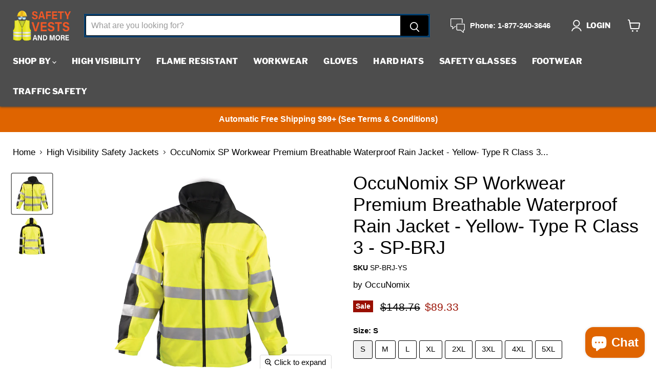

--- FILE ---
content_type: text/html; charset=utf-8
request_url: https://www.safetyvestsandmore.com/products/occunomix-sp-workwear-premium-breathable-waterproof-rain-jacket-yellow-type-r-class-3-sp-brj
body_size: 43984
content:
<!doctype html>
<html class="no-js no-touch" lang="en">
  <head>
  <script>
    window.Store = window.Store || {};
    window.Store.id = 33870905481;
  </script>
    <meta charset="utf-8">
    <meta http-equiv="x-ua-compatible" content="IE=edge">

    <link rel="preconnect" href="https://cdn.shopify.com">
    <link rel="preconnect" href="https://fonts.shopifycdn.com">
    <link rel="preconnect" href="https://v.shopify.com">
    <link rel="preconnect" href="https://cdn.shopifycloud.com">

    <link rel="alternate" hreflang="en-us" href="https://www.safetyvestsandmore.com/" />
    <link rel="alternate" hreflang="en-ca" href="https://safetyvestsandmore.ca/" />
    
    <title>OccuNomix SP Workwear Premium Breathable Waterproof Rain Jacket - Yell — Safety Vests and More</title>

    
      <meta name="description" content="Meets ANSI/ISEA 107-2020 Class 3 - Type R Polyester 300 Denier heavy duty, water repellent Oxford with laminated membrane &amp;amp; sealed seams 2&quot; Reflective Material Removable Roll-Away Hood Waterproof zipper with inside storm flap Hook &amp;amp; Loop Adjustable Tab Closures Viral Protection ASTM F1671 Compliant Cinch-cord h">
    

    
  <link rel="shortcut icon" href="//www.safetyvestsandmore.com/cdn/shop/files/svam-favicon-2_32x32.png?v=1713897963" type="image/png">


    
      <link rel="canonical" href="https://www.safetyvestsandmore.com/products/occunomix-sp-workwear-premium-breathable-waterproof-rain-jacket-yellow-type-r-class-3-sp-brj" />
    

    <meta name="viewport" content="width=device-width">

    
    















<meta property="og:site_name" content="Safety Vests and More">
<meta property="og:url" content="https://www.safetyvestsandmore.com/products/occunomix-sp-workwear-premium-breathable-waterproof-rain-jacket-yellow-type-r-class-3-sp-brj">
<meta property="og:title" content="OccuNomix SP Workwear Premium Breathable Waterproof Rain Jacket - Yellow- Type R Class 3 - SP-BRJ">
<meta property="og:type" content="website">
<meta property="og:description" content="Meets ANSI/ISEA 107-2020 Class 3 - Type R Polyester 300 Denier heavy duty, water repellent Oxford with laminated membrane &amp;amp; sealed seams 2&quot; Reflective Material Removable Roll-Away Hood Waterproof zipper with inside storm flap Hook &amp;amp; Loop Adjustable Tab Closures Viral Protection ASTM F1671 Compliant Cinch-cord h">




    
    
    

    
    
    <meta
      property="og:image"
      content="https://www.safetyvestsandmore.com/cdn/shop/products/occunomix-sp-workwear-premium-breathable-waterproof-rain-jacket-yellow-type-r-class-3-sp-brj_2_1200x1200.webp?v=1675285044"
    />
    <meta
      property="og:image:secure_url"
      content="https://www.safetyvestsandmore.com/cdn/shop/products/occunomix-sp-workwear-premium-breathable-waterproof-rain-jacket-yellow-type-r-class-3-sp-brj_2_1200x1200.webp?v=1675285044"
    />
    <meta property="og:image:width" content="1200" />
    <meta property="og:image:height" content="1200" />
    
    
    <meta property="og:image:alt" content="occunomix-sp-workwear-premium-breathable-waterproof-rain-jacket-yellow-type-r-class-3-sp-brj" />
  
















<meta name="twitter:title" content="OccuNomix SP Workwear Premium Breathable Waterproof Rain Jacket - Yell">
<meta name="twitter:description" content="Meets ANSI/ISEA 107-2020 Class 3 - Type R Polyester 300 Denier heavy duty, water repellent Oxford with laminated membrane &amp;amp; sealed seams 2&quot; Reflective Material Removable Roll-Away Hood Waterproof zipper with inside storm flap Hook &amp;amp; Loop Adjustable Tab Closures Viral Protection ASTM F1671 Compliant Cinch-cord h">


    
    
    
      
      
      <meta name="twitter:card" content="summary">
    
    
    <meta
      property="twitter:image"
      content="https://www.safetyvestsandmore.com/cdn/shop/products/occunomix-sp-workwear-premium-breathable-waterproof-rain-jacket-yellow-type-r-class-3-sp-brj_2_1200x1200_crop_center.webp?v=1675285044"
    />
    <meta property="twitter:image:width" content="1200" />
    <meta property="twitter:image:height" content="1200" />
    
    
    <meta property="twitter:image:alt" content="occunomix-sp-workwear-premium-breathable-waterproof-rain-jacket-yellow-type-r-class-3-sp-brj" />
  



    <link rel="preload" href="//www.safetyvestsandmore.com/cdn/fonts/libre_franklin/librefranklin_n8.cc82c25b81c165ea2601f44346b418aac47eb57e.woff2" as="font" crossorigin="anonymous">
    <link rel="preload" as="style" href="//www.safetyvestsandmore.com/cdn/shop/t/30/assets/theme.css?v=152344004505778044571762377352">
    <link rel="preload" as="style" href="//www.safetyvestsandmore.com/cdn/shop/t/30/assets/custom.css?v=153623085862383446591737060822">


    <script>window.performance && window.performance.mark && window.performance.mark('shopify.content_for_header.start');</script><meta name="google-site-verification" content="UGlvsAmMzrc_Hx3paZFzRx3lB8gOn5PkF07ztgmsAHU">
<meta name="facebook-domain-verification" content="rbmhaany527ecakxexkfmur3zsi75a">
<meta id="shopify-digital-wallet" name="shopify-digital-wallet" content="/33870905481/digital_wallets/dialog">
<meta name="shopify-checkout-api-token" content="9a7d913469e254c3b14bf3b3a75112c6">
<meta id="in-context-paypal-metadata" data-shop-id="33870905481" data-venmo-supported="true" data-environment="production" data-locale="en_US" data-paypal-v4="true" data-currency="USD">
<link rel="alternate" type="application/json+oembed" href="https://www.safetyvestsandmore.com/products/occunomix-sp-workwear-premium-breathable-waterproof-rain-jacket-yellow-type-r-class-3-sp-brj.oembed">
<script async="async" src="/checkouts/internal/preloads.js?locale=en-US"></script>
<link rel="preconnect" href="https://shop.app" crossorigin="anonymous">
<script async="async" src="https://shop.app/checkouts/internal/preloads.js?locale=en-US&shop_id=33870905481" crossorigin="anonymous"></script>
<script id="shopify-features" type="application/json">{"accessToken":"9a7d913469e254c3b14bf3b3a75112c6","betas":["rich-media-storefront-analytics"],"domain":"www.safetyvestsandmore.com","predictiveSearch":true,"shopId":33870905481,"locale":"en"}</script>
<script>var Shopify = Shopify || {};
Shopify.shop = "industrialsupplymart-com.myshopify.com";
Shopify.locale = "en";
Shopify.currency = {"active":"USD","rate":"1.0"};
Shopify.country = "US";
Shopify.theme = {"name":"Empire 11.0.0","id":132226318473,"schema_name":"Empire","schema_version":"11.0.0","theme_store_id":838,"role":"main"};
Shopify.theme.handle = "null";
Shopify.theme.style = {"id":null,"handle":null};
Shopify.cdnHost = "www.safetyvestsandmore.com/cdn";
Shopify.routes = Shopify.routes || {};
Shopify.routes.root = "/";</script>
<script type="module">!function(o){(o.Shopify=o.Shopify||{}).modules=!0}(window);</script>
<script>!function(o){function n(){var o=[];function n(){o.push(Array.prototype.slice.apply(arguments))}return n.q=o,n}var t=o.Shopify=o.Shopify||{};t.loadFeatures=n(),t.autoloadFeatures=n()}(window);</script>
<script>
  window.ShopifyPay = window.ShopifyPay || {};
  window.ShopifyPay.apiHost = "shop.app\/pay";
  window.ShopifyPay.redirectState = null;
</script>
<script id="shop-js-analytics" type="application/json">{"pageType":"product"}</script>
<script defer="defer" async type="module" src="//www.safetyvestsandmore.com/cdn/shopifycloud/shop-js/modules/v2/client.init-shop-cart-sync_COMZFrEa.en.esm.js"></script>
<script defer="defer" async type="module" src="//www.safetyvestsandmore.com/cdn/shopifycloud/shop-js/modules/v2/chunk.common_CdXrxk3f.esm.js"></script>
<script type="module">
  await import("//www.safetyvestsandmore.com/cdn/shopifycloud/shop-js/modules/v2/client.init-shop-cart-sync_COMZFrEa.en.esm.js");
await import("//www.safetyvestsandmore.com/cdn/shopifycloud/shop-js/modules/v2/chunk.common_CdXrxk3f.esm.js");

  window.Shopify.SignInWithShop?.initShopCartSync?.({"fedCMEnabled":true,"windoidEnabled":true});

</script>
<script>
  window.Shopify = window.Shopify || {};
  if (!window.Shopify.featureAssets) window.Shopify.featureAssets = {};
  window.Shopify.featureAssets['shop-js'] = {"shop-cart-sync":["modules/v2/client.shop-cart-sync_CRSPkpKa.en.esm.js","modules/v2/chunk.common_CdXrxk3f.esm.js"],"init-fed-cm":["modules/v2/client.init-fed-cm_DO1JVZ96.en.esm.js","modules/v2/chunk.common_CdXrxk3f.esm.js"],"init-windoid":["modules/v2/client.init-windoid_hXardXh0.en.esm.js","modules/v2/chunk.common_CdXrxk3f.esm.js"],"init-shop-email-lookup-coordinator":["modules/v2/client.init-shop-email-lookup-coordinator_jpxQlUsx.en.esm.js","modules/v2/chunk.common_CdXrxk3f.esm.js"],"shop-toast-manager":["modules/v2/client.shop-toast-manager_C-K0q6-t.en.esm.js","modules/v2/chunk.common_CdXrxk3f.esm.js"],"shop-button":["modules/v2/client.shop-button_B6dBoDg5.en.esm.js","modules/v2/chunk.common_CdXrxk3f.esm.js"],"shop-login-button":["modules/v2/client.shop-login-button_BHRMsoBb.en.esm.js","modules/v2/chunk.common_CdXrxk3f.esm.js","modules/v2/chunk.modal_C89cmTvN.esm.js"],"shop-cash-offers":["modules/v2/client.shop-cash-offers_p6Pw3nax.en.esm.js","modules/v2/chunk.common_CdXrxk3f.esm.js","modules/v2/chunk.modal_C89cmTvN.esm.js"],"avatar":["modules/v2/client.avatar_BTnouDA3.en.esm.js"],"init-shop-cart-sync":["modules/v2/client.init-shop-cart-sync_COMZFrEa.en.esm.js","modules/v2/chunk.common_CdXrxk3f.esm.js"],"init-shop-for-new-customer-accounts":["modules/v2/client.init-shop-for-new-customer-accounts_BNQiNx4m.en.esm.js","modules/v2/client.shop-login-button_BHRMsoBb.en.esm.js","modules/v2/chunk.common_CdXrxk3f.esm.js","modules/v2/chunk.modal_C89cmTvN.esm.js"],"pay-button":["modules/v2/client.pay-button_CRuQ9trT.en.esm.js","modules/v2/chunk.common_CdXrxk3f.esm.js"],"init-customer-accounts-sign-up":["modules/v2/client.init-customer-accounts-sign-up_Q1yheB3t.en.esm.js","modules/v2/client.shop-login-button_BHRMsoBb.en.esm.js","modules/v2/chunk.common_CdXrxk3f.esm.js","modules/v2/chunk.modal_C89cmTvN.esm.js"],"checkout-modal":["modules/v2/client.checkout-modal_DtXVhFgQ.en.esm.js","modules/v2/chunk.common_CdXrxk3f.esm.js","modules/v2/chunk.modal_C89cmTvN.esm.js"],"init-customer-accounts":["modules/v2/client.init-customer-accounts_B5rMd0lj.en.esm.js","modules/v2/client.shop-login-button_BHRMsoBb.en.esm.js","modules/v2/chunk.common_CdXrxk3f.esm.js","modules/v2/chunk.modal_C89cmTvN.esm.js"],"lead-capture":["modules/v2/client.lead-capture_CmGCXBh3.en.esm.js","modules/v2/chunk.common_CdXrxk3f.esm.js","modules/v2/chunk.modal_C89cmTvN.esm.js"],"shop-follow-button":["modules/v2/client.shop-follow-button_CV5C02lv.en.esm.js","modules/v2/chunk.common_CdXrxk3f.esm.js","modules/v2/chunk.modal_C89cmTvN.esm.js"],"shop-login":["modules/v2/client.shop-login_Bz_Zm_XZ.en.esm.js","modules/v2/chunk.common_CdXrxk3f.esm.js","modules/v2/chunk.modal_C89cmTvN.esm.js"],"payment-terms":["modules/v2/client.payment-terms_D7XnU2ez.en.esm.js","modules/v2/chunk.common_CdXrxk3f.esm.js","modules/v2/chunk.modal_C89cmTvN.esm.js"]};
</script>
<script>(function() {
  var isLoaded = false;
  function asyncLoad() {
    if (isLoaded) return;
    isLoaded = true;
    var urls = ["\/\/cdn.shopify.com\/proxy\/9986324de6d41206ce08d9241587ef1cc20a94c10a7851d7ffc35fcf79a1a6b6\/bingshoppingtool-t2app-prod.trafficmanager.net\/uet\/tracking_script?shop=industrialsupplymart-com.myshopify.com\u0026sp-cache-control=cHVibGljLCBtYXgtYWdlPTkwMA"];
    for (var i = 0; i < urls.length; i++) {
      var s = document.createElement('script');
      s.type = 'text/javascript';
      s.async = true;
      s.src = urls[i];
      var x = document.getElementsByTagName('script')[0];
      x.parentNode.insertBefore(s, x);
    }
  };
  if(window.attachEvent) {
    window.attachEvent('onload', asyncLoad);
  } else {
    window.addEventListener('load', asyncLoad, false);
  }
})();</script>
<script id="__st">var __st={"a":33870905481,"offset":-18000,"reqid":"43826bcb-5901-41f4-bda3-e11ffeaae974-1763119420","pageurl":"www.safetyvestsandmore.com\/products\/occunomix-sp-workwear-premium-breathable-waterproof-rain-jacket-yellow-type-r-class-3-sp-brj","u":"ab6d2c24c063","p":"product","rtyp":"product","rid":7122691817609};</script>
<script>window.ShopifyPaypalV4VisibilityTracking = true;</script>
<script id="captcha-bootstrap">!function(){'use strict';const t='contact',e='account',n='new_comment',o=[[t,t],['blogs',n],['comments',n],[t,'customer']],c=[[e,'customer_login'],[e,'guest_login'],[e,'recover_customer_password'],[e,'create_customer']],r=t=>t.map((([t,e])=>`form[action*='/${t}']:not([data-nocaptcha='true']) input[name='form_type'][value='${e}']`)).join(','),a=t=>()=>t?[...document.querySelectorAll(t)].map((t=>t.form)):[];function s(){const t=[...o],e=r(t);return a(e)}const i='password',u='form_key',d=['recaptcha-v3-token','g-recaptcha-response','h-captcha-response',i],f=()=>{try{return window.sessionStorage}catch{return}},m='__shopify_v',_=t=>t.elements[u];function p(t,e,n=!1){try{const o=window.sessionStorage,c=JSON.parse(o.getItem(e)),{data:r}=function(t){const{data:e,action:n}=t;return t[m]||n?{data:e,action:n}:{data:t,action:n}}(c);for(const[e,n]of Object.entries(r))t.elements[e]&&(t.elements[e].value=n);n&&o.removeItem(e)}catch(o){console.error('form repopulation failed',{error:o})}}const l='form_type',E='cptcha';function T(t){t.dataset[E]=!0}const w=window,h=w.document,L='Shopify',v='ce_forms',y='captcha';let A=!1;((t,e)=>{const n=(g='f06e6c50-85a8-45c8-87d0-21a2b65856fe',I='https://cdn.shopify.com/shopifycloud/storefront-forms-hcaptcha/ce_storefront_forms_captcha_hcaptcha.v1.5.2.iife.js',D={infoText:'Protected by hCaptcha',privacyText:'Privacy',termsText:'Terms'},(t,e,n)=>{const o=w[L][v],c=o.bindForm;if(c)return c(t,g,e,D).then(n);var r;o.q.push([[t,g,e,D],n]),r=I,A||(h.body.append(Object.assign(h.createElement('script'),{id:'captcha-provider',async:!0,src:r})),A=!0)});var g,I,D;w[L]=w[L]||{},w[L][v]=w[L][v]||{},w[L][v].q=[],w[L][y]=w[L][y]||{},w[L][y].protect=function(t,e){n(t,void 0,e),T(t)},Object.freeze(w[L][y]),function(t,e,n,w,h,L){const[v,y,A,g]=function(t,e,n){const i=e?o:[],u=t?c:[],d=[...i,...u],f=r(d),m=r(i),_=r(d.filter((([t,e])=>n.includes(e))));return[a(f),a(m),a(_),s()]}(w,h,L),I=t=>{const e=t.target;return e instanceof HTMLFormElement?e:e&&e.form},D=t=>v().includes(t);t.addEventListener('submit',(t=>{const e=I(t);if(!e)return;const n=D(e)&&!e.dataset.hcaptchaBound&&!e.dataset.recaptchaBound,o=_(e),c=g().includes(e)&&(!o||!o.value);(n||c)&&t.preventDefault(),c&&!n&&(function(t){try{if(!f())return;!function(t){const e=f();if(!e)return;const n=_(t);if(!n)return;const o=n.value;o&&e.removeItem(o)}(t);const e=Array.from(Array(32),(()=>Math.random().toString(36)[2])).join('');!function(t,e){_(t)||t.append(Object.assign(document.createElement('input'),{type:'hidden',name:u})),t.elements[u].value=e}(t,e),function(t,e){const n=f();if(!n)return;const o=[...t.querySelectorAll(`input[type='${i}']`)].map((({name:t})=>t)),c=[...d,...o],r={};for(const[a,s]of new FormData(t).entries())c.includes(a)||(r[a]=s);n.setItem(e,JSON.stringify({[m]:1,action:t.action,data:r}))}(t,e)}catch(e){console.error('failed to persist form',e)}}(e),e.submit())}));const S=(t,e)=>{t&&!t.dataset[E]&&(n(t,e.some((e=>e===t))),T(t))};for(const o of['focusin','change'])t.addEventListener(o,(t=>{const e=I(t);D(e)&&S(e,y())}));const B=e.get('form_key'),M=e.get(l),P=B&&M;t.addEventListener('DOMContentLoaded',(()=>{const t=y();if(P)for(const e of t)e.elements[l].value===M&&p(e,B);[...new Set([...A(),...v().filter((t=>'true'===t.dataset.shopifyCaptcha))])].forEach((e=>S(e,t)))}))}(h,new URLSearchParams(w.location.search),n,t,e,['guest_login'])})(!0,!0)}();</script>
<script integrity="sha256-52AcMU7V7pcBOXWImdc/TAGTFKeNjmkeM1Pvks/DTgc=" data-source-attribution="shopify.loadfeatures" defer="defer" src="//www.safetyvestsandmore.com/cdn/shopifycloud/storefront/assets/storefront/load_feature-81c60534.js" crossorigin="anonymous"></script>
<script crossorigin="anonymous" defer="defer" src="//www.safetyvestsandmore.com/cdn/shopifycloud/storefront/assets/shopify_pay/storefront-65b4c6d7.js?v=20250812"></script>
<script data-source-attribution="shopify.dynamic_checkout.dynamic.init">var Shopify=Shopify||{};Shopify.PaymentButton=Shopify.PaymentButton||{isStorefrontPortableWallets:!0,init:function(){window.Shopify.PaymentButton.init=function(){};var t=document.createElement("script");t.src="https://www.safetyvestsandmore.com/cdn/shopifycloud/portable-wallets/latest/portable-wallets.en.js",t.type="module",document.head.appendChild(t)}};
</script>
<script data-source-attribution="shopify.dynamic_checkout.buyer_consent">
  function portableWalletsHideBuyerConsent(e){var t=document.getElementById("shopify-buyer-consent"),n=document.getElementById("shopify-subscription-policy-button");t&&n&&(t.classList.add("hidden"),t.setAttribute("aria-hidden","true"),n.removeEventListener("click",e))}function portableWalletsShowBuyerConsent(e){var t=document.getElementById("shopify-buyer-consent"),n=document.getElementById("shopify-subscription-policy-button");t&&n&&(t.classList.remove("hidden"),t.removeAttribute("aria-hidden"),n.addEventListener("click",e))}window.Shopify?.PaymentButton&&(window.Shopify.PaymentButton.hideBuyerConsent=portableWalletsHideBuyerConsent,window.Shopify.PaymentButton.showBuyerConsent=portableWalletsShowBuyerConsent);
</script>
<script data-source-attribution="shopify.dynamic_checkout.cart.bootstrap">document.addEventListener("DOMContentLoaded",(function(){function t(){return document.querySelector("shopify-accelerated-checkout-cart, shopify-accelerated-checkout")}if(t())Shopify.PaymentButton.init();else{new MutationObserver((function(e,n){t()&&(Shopify.PaymentButton.init(),n.disconnect())})).observe(document.body,{childList:!0,subtree:!0})}}));
</script>
<link id="shopify-accelerated-checkout-styles" rel="stylesheet" media="screen" href="https://www.safetyvestsandmore.com/cdn/shopifycloud/portable-wallets/latest/accelerated-checkout-backwards-compat.css" crossorigin="anonymous">
<style id="shopify-accelerated-checkout-cart">
        #shopify-buyer-consent {
  margin-top: 1em;
  display: inline-block;
  width: 100%;
}

#shopify-buyer-consent.hidden {
  display: none;
}

#shopify-subscription-policy-button {
  background: none;
  border: none;
  padding: 0;
  text-decoration: underline;
  font-size: inherit;
  cursor: pointer;
}

#shopify-subscription-policy-button::before {
  box-shadow: none;
}

      </style>

<script>window.performance && window.performance.mark && window.performance.mark('shopify.content_for_header.end');</script>

    <link href="//www.safetyvestsandmore.com/cdn/shop/t/30/assets/theme.css?v=152344004505778044571762377352" rel="stylesheet" type="text/css" media="all" />
    <link href="//www.safetyvestsandmore.com/cdn/shop/t/30/assets/custom.css?v=153623085862383446591737060822" rel="stylesheet" type="text/css" media="all" />

    

    
    <script>
      window.Theme = window.Theme || {};
      window.Theme.version = '11.0.0';
      window.Theme.name = 'Empire';
      window.Theme.routes = {
        "root_url": "/",
        "account_url": "/account",
        "account_login_url": "/account/login",
        "account_logout_url": "/account/logout",
        "account_register_url": "/account/register",
        "account_addresses_url": "/account/addresses",
        "collections_url": "/collections",
        "all_products_collection_url": "/collections/all",
        "search_url": "/search",
        "predictive_search_url": "/search/suggest",
        "cart_url": "/cart",
        "cart_add_url": "/cart/add",
        "cart_change_url": "/cart/change",
        "cart_clear_url": "/cart/clear",
        "product_recommendations_url": "/recommendations/products",
      };
    </script>
    

  <!-- BEGIN app block: shopify://apps/yotpo-product-reviews/blocks/settings/eb7dfd7d-db44-4334-bc49-c893b51b36cf -->


  <script type="text/javascript" src="https://cdn-widgetsrepository.yotpo.com/v1/loader/p4w1c1zQvelONtoQqfl0UGAGNBfEHW00O150tQvr?languageCode=en" async></script>



  
<!-- END app block --><script src="https://cdn.shopify.com/extensions/9118a869-43ed-4a7b-9a43-d1dbca3b0281/forms-2271/assets/shopify-forms-loader.js" type="text/javascript" defer="defer"></script>
<script src="https://cdn.shopify.com/extensions/7bc9bb47-adfa-4267-963e-cadee5096caf/inbox-1252/assets/inbox-chat-loader.js" type="text/javascript" defer="defer"></script>
<link href="https://monorail-edge.shopifysvc.com" rel="dns-prefetch">
<script>(function(){if ("sendBeacon" in navigator && "performance" in window) {try {var session_token_from_headers = performance.getEntriesByType('navigation')[0].serverTiming.find(x => x.name == '_s').description;} catch {var session_token_from_headers = undefined;}var session_cookie_matches = document.cookie.match(/_shopify_s=([^;]*)/);var session_token_from_cookie = session_cookie_matches && session_cookie_matches.length === 2 ? session_cookie_matches[1] : "";var session_token = session_token_from_headers || session_token_from_cookie || "";function handle_abandonment_event(e) {var entries = performance.getEntries().filter(function(entry) {return /monorail-edge.shopifysvc.com/.test(entry.name);});if (!window.abandonment_tracked && entries.length === 0) {window.abandonment_tracked = true;var currentMs = Date.now();var navigation_start = performance.timing.navigationStart;var payload = {shop_id: 33870905481,url: window.location.href,navigation_start,duration: currentMs - navigation_start,session_token,page_type: "product"};window.navigator.sendBeacon("https://monorail-edge.shopifysvc.com/v1/produce", JSON.stringify({schema_id: "online_store_buyer_site_abandonment/1.1",payload: payload,metadata: {event_created_at_ms: currentMs,event_sent_at_ms: currentMs}}));}}window.addEventListener('pagehide', handle_abandonment_event);}}());</script>
<script id="web-pixels-manager-setup">(function e(e,d,r,n,o){if(void 0===o&&(o={}),!Boolean(null===(a=null===(i=window.Shopify)||void 0===i?void 0:i.analytics)||void 0===a?void 0:a.replayQueue)){var i,a;window.Shopify=window.Shopify||{};var t=window.Shopify;t.analytics=t.analytics||{};var s=t.analytics;s.replayQueue=[],s.publish=function(e,d,r){return s.replayQueue.push([e,d,r]),!0};try{self.performance.mark("wpm:start")}catch(e){}var l=function(){var e={modern:/Edge?\/(1{2}[4-9]|1[2-9]\d|[2-9]\d{2}|\d{4,})\.\d+(\.\d+|)|Firefox\/(1{2}[4-9]|1[2-9]\d|[2-9]\d{2}|\d{4,})\.\d+(\.\d+|)|Chrom(ium|e)\/(9{2}|\d{3,})\.\d+(\.\d+|)|(Maci|X1{2}).+ Version\/(15\.\d+|(1[6-9]|[2-9]\d|\d{3,})\.\d+)([,.]\d+|)( \(\w+\)|)( Mobile\/\w+|) Safari\/|Chrome.+OPR\/(9{2}|\d{3,})\.\d+\.\d+|(CPU[ +]OS|iPhone[ +]OS|CPU[ +]iPhone|CPU IPhone OS|CPU iPad OS)[ +]+(15[._]\d+|(1[6-9]|[2-9]\d|\d{3,})[._]\d+)([._]\d+|)|Android:?[ /-](13[3-9]|1[4-9]\d|[2-9]\d{2}|\d{4,})(\.\d+|)(\.\d+|)|Android.+Firefox\/(13[5-9]|1[4-9]\d|[2-9]\d{2}|\d{4,})\.\d+(\.\d+|)|Android.+Chrom(ium|e)\/(13[3-9]|1[4-9]\d|[2-9]\d{2}|\d{4,})\.\d+(\.\d+|)|SamsungBrowser\/([2-9]\d|\d{3,})\.\d+/,legacy:/Edge?\/(1[6-9]|[2-9]\d|\d{3,})\.\d+(\.\d+|)|Firefox\/(5[4-9]|[6-9]\d|\d{3,})\.\d+(\.\d+|)|Chrom(ium|e)\/(5[1-9]|[6-9]\d|\d{3,})\.\d+(\.\d+|)([\d.]+$|.*Safari\/(?![\d.]+ Edge\/[\d.]+$))|(Maci|X1{2}).+ Version\/(10\.\d+|(1[1-9]|[2-9]\d|\d{3,})\.\d+)([,.]\d+|)( \(\w+\)|)( Mobile\/\w+|) Safari\/|Chrome.+OPR\/(3[89]|[4-9]\d|\d{3,})\.\d+\.\d+|(CPU[ +]OS|iPhone[ +]OS|CPU[ +]iPhone|CPU IPhone OS|CPU iPad OS)[ +]+(10[._]\d+|(1[1-9]|[2-9]\d|\d{3,})[._]\d+)([._]\d+|)|Android:?[ /-](13[3-9]|1[4-9]\d|[2-9]\d{2}|\d{4,})(\.\d+|)(\.\d+|)|Mobile Safari.+OPR\/([89]\d|\d{3,})\.\d+\.\d+|Android.+Firefox\/(13[5-9]|1[4-9]\d|[2-9]\d{2}|\d{4,})\.\d+(\.\d+|)|Android.+Chrom(ium|e)\/(13[3-9]|1[4-9]\d|[2-9]\d{2}|\d{4,})\.\d+(\.\d+|)|Android.+(UC? ?Browser|UCWEB|U3)[ /]?(15\.([5-9]|\d{2,})|(1[6-9]|[2-9]\d|\d{3,})\.\d+)\.\d+|SamsungBrowser\/(5\.\d+|([6-9]|\d{2,})\.\d+)|Android.+MQ{2}Browser\/(14(\.(9|\d{2,})|)|(1[5-9]|[2-9]\d|\d{3,})(\.\d+|))(\.\d+|)|K[Aa][Ii]OS\/(3\.\d+|([4-9]|\d{2,})\.\d+)(\.\d+|)/},d=e.modern,r=e.legacy,n=navigator.userAgent;return n.match(d)?"modern":n.match(r)?"legacy":"unknown"}(),u="modern"===l?"modern":"legacy",c=(null!=n?n:{modern:"",legacy:""})[u],f=function(e){return[e.baseUrl,"/wpm","/b",e.hashVersion,"modern"===e.buildTarget?"m":"l",".js"].join("")}({baseUrl:d,hashVersion:r,buildTarget:u}),m=function(e){var d=e.version,r=e.bundleTarget,n=e.surface,o=e.pageUrl,i=e.monorailEndpoint;return{emit:function(e){var a=e.status,t=e.errorMsg,s=(new Date).getTime(),l=JSON.stringify({metadata:{event_sent_at_ms:s},events:[{schema_id:"web_pixels_manager_load/3.1",payload:{version:d,bundle_target:r,page_url:o,status:a,surface:n,error_msg:t},metadata:{event_created_at_ms:s}}]});if(!i)return console&&console.warn&&console.warn("[Web Pixels Manager] No Monorail endpoint provided, skipping logging."),!1;try{return self.navigator.sendBeacon.bind(self.navigator)(i,l)}catch(e){}var u=new XMLHttpRequest;try{return u.open("POST",i,!0),u.setRequestHeader("Content-Type","text/plain"),u.send(l),!0}catch(e){return console&&console.warn&&console.warn("[Web Pixels Manager] Got an unhandled error while logging to Monorail."),!1}}}}({version:r,bundleTarget:l,surface:e.surface,pageUrl:self.location.href,monorailEndpoint:e.monorailEndpoint});try{o.browserTarget=l,function(e){var d=e.src,r=e.async,n=void 0===r||r,o=e.onload,i=e.onerror,a=e.sri,t=e.scriptDataAttributes,s=void 0===t?{}:t,l=document.createElement("script"),u=document.querySelector("head"),c=document.querySelector("body");if(l.async=n,l.src=d,a&&(l.integrity=a,l.crossOrigin="anonymous"),s)for(var f in s)if(Object.prototype.hasOwnProperty.call(s,f))try{l.dataset[f]=s[f]}catch(e){}if(o&&l.addEventListener("load",o),i&&l.addEventListener("error",i),u)u.appendChild(l);else{if(!c)throw new Error("Did not find a head or body element to append the script");c.appendChild(l)}}({src:f,async:!0,onload:function(){if(!function(){var e,d;return Boolean(null===(d=null===(e=window.Shopify)||void 0===e?void 0:e.analytics)||void 0===d?void 0:d.initialized)}()){var d=window.webPixelsManager.init(e)||void 0;if(d){var r=window.Shopify.analytics;r.replayQueue.forEach((function(e){var r=e[0],n=e[1],o=e[2];d.publishCustomEvent(r,n,o)})),r.replayQueue=[],r.publish=d.publishCustomEvent,r.visitor=d.visitor,r.initialized=!0}}},onerror:function(){return m.emit({status:"failed",errorMsg:"".concat(f," has failed to load")})},sri:function(e){var d=/^sha384-[A-Za-z0-9+/=]+$/;return"string"==typeof e&&d.test(e)}(c)?c:"",scriptDataAttributes:o}),m.emit({status:"loading"})}catch(e){m.emit({status:"failed",errorMsg:(null==e?void 0:e.message)||"Unknown error"})}}})({shopId: 33870905481,storefrontBaseUrl: "https://www.safetyvestsandmore.com",extensionsBaseUrl: "https://extensions.shopifycdn.com/cdn/shopifycloud/web-pixels-manager",monorailEndpoint: "https://monorail-edge.shopifysvc.com/unstable/produce_batch",surface: "storefront-renderer",enabledBetaFlags: ["2dca8a86"],webPixelsConfigList: [{"id":"1640005769","configuration":"{\"pixel_id\":\"1884633359070889\",\"pixel_type\":\"facebook_pixel\"}","eventPayloadVersion":"v1","runtimeContext":"OPEN","scriptVersion":"ca16bc87fe92b6042fbaa3acc2fbdaa6","type":"APP","apiClientId":2329312,"privacyPurposes":["ANALYTICS","MARKETING","SALE_OF_DATA"],"dataSharingAdjustments":{"protectedCustomerApprovalScopes":["read_customer_address","read_customer_email","read_customer_name","read_customer_personal_data","read_customer_phone"]}},{"id":"1392017545","configuration":"{\"yotpoStoreId\":\"p4w1c1zQvelONtoQqfl0UGAGNBfEHW00O150tQvr\"}","eventPayloadVersion":"v1","runtimeContext":"STRICT","scriptVersion":"8bb37a256888599d9a3d57f0551d3859","type":"APP","apiClientId":70132,"privacyPurposes":["ANALYTICS","MARKETING","SALE_OF_DATA"],"dataSharingAdjustments":{"protectedCustomerApprovalScopes":["read_customer_address","read_customer_email","read_customer_name","read_customer_personal_data","read_customer_phone"]}},{"id":"474153097","configuration":"{\"config\":\"{\\\"pixel_id\\\":\\\"G-9V3VJQFFJ5\\\",\\\"target_country\\\":\\\"US\\\",\\\"gtag_events\\\":[{\\\"type\\\":\\\"begin_checkout\\\",\\\"action_label\\\":[\\\"G-9V3VJQFFJ5\\\",\\\"AW-10901752879\\\/XeiTCNCr_L0DEK-Yrs4o\\\"]},{\\\"type\\\":\\\"search\\\",\\\"action_label\\\":[\\\"G-9V3VJQFFJ5\\\",\\\"AW-10901752879\\\/kxaJCNOr_L0DEK-Yrs4o\\\"]},{\\\"type\\\":\\\"view_item\\\",\\\"action_label\\\":[\\\"G-9V3VJQFFJ5\\\",\\\"AW-10901752879\\\/KP45CMqr_L0DEK-Yrs4o\\\",\\\"MC-C3TK16RNE4\\\",\\\"MC-0DN5VFCKLW\\\"]},{\\\"type\\\":\\\"purchase\\\",\\\"action_label\\\":[\\\"G-9V3VJQFFJ5\\\",\\\"AW-10901752879\\\/uy4WCMer_L0DEK-Yrs4o\\\",\\\"MC-C3TK16RNE4\\\",\\\"MC-0DN5VFCKLW\\\"]},{\\\"type\\\":\\\"page_view\\\",\\\"action_label\\\":[\\\"G-9V3VJQFFJ5\\\",\\\"AW-10901752879\\\/-7NdCMSr_L0DEK-Yrs4o\\\",\\\"MC-C3TK16RNE4\\\",\\\"MC-0DN5VFCKLW\\\"]},{\\\"type\\\":\\\"add_payment_info\\\",\\\"action_label\\\":[\\\"G-9V3VJQFFJ5\\\",\\\"AW-10901752879\\\/bouxCNar_L0DEK-Yrs4o\\\"]},{\\\"type\\\":\\\"add_to_cart\\\",\\\"action_label\\\":[\\\"G-9V3VJQFFJ5\\\",\\\"AW-10901752879\\\/3GATCM2r_L0DEK-Yrs4o\\\"]}],\\\"enable_monitoring_mode\\\":false}\"}","eventPayloadVersion":"v1","runtimeContext":"OPEN","scriptVersion":"b2a88bafab3e21179ed38636efcd8a93","type":"APP","apiClientId":1780363,"privacyPurposes":[],"dataSharingAdjustments":{"protectedCustomerApprovalScopes":["read_customer_address","read_customer_email","read_customer_name","read_customer_personal_data","read_customer_phone"]}},{"id":"385056905","configuration":"{\"pixelCode\":\"CO81NEBC77U1GP28V1PG\"}","eventPayloadVersion":"v1","runtimeContext":"STRICT","scriptVersion":"22e92c2ad45662f435e4801458fb78cc","type":"APP","apiClientId":4383523,"privacyPurposes":["ANALYTICS","MARKETING","SALE_OF_DATA"],"dataSharingAdjustments":{"protectedCustomerApprovalScopes":["read_customer_address","read_customer_email","read_customer_name","read_customer_personal_data","read_customer_phone"]}},{"id":"101908617","configuration":"{\"ti\":\"52014116\",\"endpoint\":\"https:\/\/bat.bing.com\/action\/0\"}","eventPayloadVersion":"v1","runtimeContext":"STRICT","scriptVersion":"5ee93563fe31b11d2d65e2f09a5229dc","type":"APP","apiClientId":2997493,"privacyPurposes":["ANALYTICS","MARKETING","SALE_OF_DATA"],"dataSharingAdjustments":{"protectedCustomerApprovalScopes":["read_customer_personal_data"]}},{"id":"20742281","configuration":"{\"myshopifyDomain\":\"industrialsupplymart-com.myshopify.com\"}","eventPayloadVersion":"v1","runtimeContext":"STRICT","scriptVersion":"23b97d18e2aa74363140dc29c9284e87","type":"APP","apiClientId":2775569,"privacyPurposes":["ANALYTICS","MARKETING","SALE_OF_DATA"],"dataSharingAdjustments":{"protectedCustomerApprovalScopes":[]}},{"id":"131301513","eventPayloadVersion":"1","runtimeContext":"LAX","scriptVersion":"1","type":"CUSTOM","privacyPurposes":["ANALYTICS","MARKETING","SALE_OF_DATA"],"name":"Reddit Pixel"},{"id":"132808841","eventPayloadVersion":"1","runtimeContext":"LAX","scriptVersion":"1","type":"CUSTOM","privacyPurposes":["ANALYTICS","MARKETING","SALE_OF_DATA"],"name":"UET tag"},{"id":"shopify-app-pixel","configuration":"{}","eventPayloadVersion":"v1","runtimeContext":"STRICT","scriptVersion":"0450","apiClientId":"shopify-pixel","type":"APP","privacyPurposes":["ANALYTICS","MARKETING"]},{"id":"shopify-custom-pixel","eventPayloadVersion":"v1","runtimeContext":"LAX","scriptVersion":"0450","apiClientId":"shopify-pixel","type":"CUSTOM","privacyPurposes":["ANALYTICS","MARKETING"]}],isMerchantRequest: false,initData: {"shop":{"name":"Safety Vests and More","paymentSettings":{"currencyCode":"USD"},"myshopifyDomain":"industrialsupplymart-com.myshopify.com","countryCode":"US","storefrontUrl":"https:\/\/www.safetyvestsandmore.com"},"customer":null,"cart":null,"checkout":null,"productVariants":[{"price":{"amount":89.33,"currencyCode":"USD"},"product":{"title":"OccuNomix SP Workwear Premium Breathable Waterproof Rain Jacket - Yellow- Type R Class 3 - SP-BRJ","vendor":"OccuNomix","id":"7122691817609","untranslatedTitle":"OccuNomix SP Workwear Premium Breathable Waterproof Rain Jacket - Yellow- Type R Class 3 - SP-BRJ","url":"\/products\/occunomix-sp-workwear-premium-breathable-waterproof-rain-jacket-yellow-type-r-class-3-sp-brj","type":"Hi Vis Jackets"},"id":"41077082685577","image":{"src":"\/\/www.safetyvestsandmore.com\/cdn\/shop\/products\/occunomix-sp-workwear-premium-breathable-waterproof-rain-jacket-yellow-type-r-class-3-sp-brj_2.webp?v=1675285044"},"sku":"SP-BRJ-YS","title":"S","untranslatedTitle":"S"},{"price":{"amount":89.33,"currencyCode":"USD"},"product":{"title":"OccuNomix SP Workwear Premium Breathable Waterproof Rain Jacket - Yellow- Type R Class 3 - SP-BRJ","vendor":"OccuNomix","id":"7122691817609","untranslatedTitle":"OccuNomix SP Workwear Premium Breathable Waterproof Rain Jacket - Yellow- Type R Class 3 - SP-BRJ","url":"\/products\/occunomix-sp-workwear-premium-breathable-waterproof-rain-jacket-yellow-type-r-class-3-sp-brj","type":"Hi Vis Jackets"},"id":"41077082652809","image":{"src":"\/\/www.safetyvestsandmore.com\/cdn\/shop\/products\/occunomix-sp-workwear-premium-breathable-waterproof-rain-jacket-yellow-type-r-class-3-sp-brj_2.webp?v=1675285044"},"sku":"SP-BRJ-YM","title":"M","untranslatedTitle":"M"},{"price":{"amount":89.33,"currencyCode":"USD"},"product":{"title":"OccuNomix SP Workwear Premium Breathable Waterproof Rain Jacket - Yellow- Type R Class 3 - SP-BRJ","vendor":"OccuNomix","id":"7122691817609","untranslatedTitle":"OccuNomix SP Workwear Premium Breathable Waterproof Rain Jacket - Yellow- Type R Class 3 - SP-BRJ","url":"\/products\/occunomix-sp-workwear-premium-breathable-waterproof-rain-jacket-yellow-type-r-class-3-sp-brj","type":"Hi Vis Jackets"},"id":"41077082620041","image":{"src":"\/\/www.safetyvestsandmore.com\/cdn\/shop\/products\/occunomix-sp-workwear-premium-breathable-waterproof-rain-jacket-yellow-type-r-class-3-sp-brj_2.webp?v=1675285044"},"sku":"SP-BRJ-YL","title":"L","untranslatedTitle":"L"},{"price":{"amount":89.33,"currencyCode":"USD"},"product":{"title":"OccuNomix SP Workwear Premium Breathable Waterproof Rain Jacket - Yellow- Type R Class 3 - SP-BRJ","vendor":"OccuNomix","id":"7122691817609","untranslatedTitle":"OccuNomix SP Workwear Premium Breathable Waterproof Rain Jacket - Yellow- Type R Class 3 - SP-BRJ","url":"\/products\/occunomix-sp-workwear-premium-breathable-waterproof-rain-jacket-yellow-type-r-class-3-sp-brj","type":"Hi Vis Jackets"},"id":"41077082718345","image":{"src":"\/\/www.safetyvestsandmore.com\/cdn\/shop\/products\/occunomix-sp-workwear-premium-breathable-waterproof-rain-jacket-yellow-type-r-class-3-sp-brj_2.webp?v=1675285044"},"sku":"SP-BRJ-YXL","title":"XL","untranslatedTitle":"XL"},{"price":{"amount":89.33,"currencyCode":"USD"},"product":{"title":"OccuNomix SP Workwear Premium Breathable Waterproof Rain Jacket - Yellow- Type R Class 3 - SP-BRJ","vendor":"OccuNomix","id":"7122691817609","untranslatedTitle":"OccuNomix SP Workwear Premium Breathable Waterproof Rain Jacket - Yellow- Type R Class 3 - SP-BRJ","url":"\/products\/occunomix-sp-workwear-premium-breathable-waterproof-rain-jacket-yellow-type-r-class-3-sp-brj","type":"Hi Vis Jackets"},"id":"41077082488969","image":{"src":"\/\/www.safetyvestsandmore.com\/cdn\/shop\/products\/occunomix-sp-workwear-premium-breathable-waterproof-rain-jacket-yellow-type-r-class-3-sp-brj_2.webp?v=1675285044"},"sku":"SP-BRJ-Y2X","title":"2XL","untranslatedTitle":"2XL"},{"price":{"amount":89.33,"currencyCode":"USD"},"product":{"title":"OccuNomix SP Workwear Premium Breathable Waterproof Rain Jacket - Yellow- Type R Class 3 - SP-BRJ","vendor":"OccuNomix","id":"7122691817609","untranslatedTitle":"OccuNomix SP Workwear Premium Breathable Waterproof Rain Jacket - Yellow- Type R Class 3 - SP-BRJ","url":"\/products\/occunomix-sp-workwear-premium-breathable-waterproof-rain-jacket-yellow-type-r-class-3-sp-brj","type":"Hi Vis Jackets"},"id":"41077082521737","image":{"src":"\/\/www.safetyvestsandmore.com\/cdn\/shop\/products\/occunomix-sp-workwear-premium-breathable-waterproof-rain-jacket-yellow-type-r-class-3-sp-brj_2.webp?v=1675285044"},"sku":"SP-BRJ-Y3X","title":"3XL","untranslatedTitle":"3XL"},{"price":{"amount":89.33,"currencyCode":"USD"},"product":{"title":"OccuNomix SP Workwear Premium Breathable Waterproof Rain Jacket - Yellow- Type R Class 3 - SP-BRJ","vendor":"OccuNomix","id":"7122691817609","untranslatedTitle":"OccuNomix SP Workwear Premium Breathable Waterproof Rain Jacket - Yellow- Type R Class 3 - SP-BRJ","url":"\/products\/occunomix-sp-workwear-premium-breathable-waterproof-rain-jacket-yellow-type-r-class-3-sp-brj","type":"Hi Vis Jackets"},"id":"41077082554505","image":{"src":"\/\/www.safetyvestsandmore.com\/cdn\/shop\/products\/occunomix-sp-workwear-premium-breathable-waterproof-rain-jacket-yellow-type-r-class-3-sp-brj_2.webp?v=1675285044"},"sku":"SP-BRJ-Y4X","title":"4XL","untranslatedTitle":"4XL"},{"price":{"amount":89.33,"currencyCode":"USD"},"product":{"title":"OccuNomix SP Workwear Premium Breathable Waterproof Rain Jacket - Yellow- Type R Class 3 - SP-BRJ","vendor":"OccuNomix","id":"7122691817609","untranslatedTitle":"OccuNomix SP Workwear Premium Breathable Waterproof Rain Jacket - Yellow- Type R Class 3 - SP-BRJ","url":"\/products\/occunomix-sp-workwear-premium-breathable-waterproof-rain-jacket-yellow-type-r-class-3-sp-brj","type":"Hi Vis Jackets"},"id":"41077082587273","image":{"src":"\/\/www.safetyvestsandmore.com\/cdn\/shop\/products\/occunomix-sp-workwear-premium-breathable-waterproof-rain-jacket-yellow-type-r-class-3-sp-brj_2.webp?v=1675285044"},"sku":"SP-BRJ-Y5X","title":"5XL","untranslatedTitle":"5XL"}],"purchasingCompany":null},},"https://www.safetyvestsandmore.com/cdn","ae1676cfwd2530674p4253c800m34e853cb",{"modern":"","legacy":""},{"shopId":"33870905481","storefrontBaseUrl":"https:\/\/www.safetyvestsandmore.com","extensionBaseUrl":"https:\/\/extensions.shopifycdn.com\/cdn\/shopifycloud\/web-pixels-manager","surface":"storefront-renderer","enabledBetaFlags":"[\"2dca8a86\"]","isMerchantRequest":"false","hashVersion":"ae1676cfwd2530674p4253c800m34e853cb","publish":"custom","events":"[[\"page_viewed\",{}],[\"product_viewed\",{\"productVariant\":{\"price\":{\"amount\":89.33,\"currencyCode\":\"USD\"},\"product\":{\"title\":\"OccuNomix SP Workwear Premium Breathable Waterproof Rain Jacket - Yellow- Type R Class 3 - SP-BRJ\",\"vendor\":\"OccuNomix\",\"id\":\"7122691817609\",\"untranslatedTitle\":\"OccuNomix SP Workwear Premium Breathable Waterproof Rain Jacket - Yellow- Type R Class 3 - SP-BRJ\",\"url\":\"\/products\/occunomix-sp-workwear-premium-breathable-waterproof-rain-jacket-yellow-type-r-class-3-sp-brj\",\"type\":\"Hi Vis Jackets\"},\"id\":\"41077082685577\",\"image\":{\"src\":\"\/\/www.safetyvestsandmore.com\/cdn\/shop\/products\/occunomix-sp-workwear-premium-breathable-waterproof-rain-jacket-yellow-type-r-class-3-sp-brj_2.webp?v=1675285044\"},\"sku\":\"SP-BRJ-YS\",\"title\":\"S\",\"untranslatedTitle\":\"S\"}}]]"});</script><script>
  window.ShopifyAnalytics = window.ShopifyAnalytics || {};
  window.ShopifyAnalytics.meta = window.ShopifyAnalytics.meta || {};
  window.ShopifyAnalytics.meta.currency = 'USD';
  var meta = {"product":{"id":7122691817609,"gid":"gid:\/\/shopify\/Product\/7122691817609","vendor":"OccuNomix","type":"Hi Vis Jackets","variants":[{"id":41077082685577,"price":8933,"name":"OccuNomix SP Workwear Premium Breathable Waterproof Rain Jacket - Yellow- Type R Class 3 - SP-BRJ - S","public_title":"S","sku":"SP-BRJ-YS"},{"id":41077082652809,"price":8933,"name":"OccuNomix SP Workwear Premium Breathable Waterproof Rain Jacket - Yellow- Type R Class 3 - SP-BRJ - M","public_title":"M","sku":"SP-BRJ-YM"},{"id":41077082620041,"price":8933,"name":"OccuNomix SP Workwear Premium Breathable Waterproof Rain Jacket - Yellow- Type R Class 3 - SP-BRJ - L","public_title":"L","sku":"SP-BRJ-YL"},{"id":41077082718345,"price":8933,"name":"OccuNomix SP Workwear Premium Breathable Waterproof Rain Jacket - Yellow- Type R Class 3 - SP-BRJ - XL","public_title":"XL","sku":"SP-BRJ-YXL"},{"id":41077082488969,"price":8933,"name":"OccuNomix SP Workwear Premium Breathable Waterproof Rain Jacket - Yellow- Type R Class 3 - SP-BRJ - 2XL","public_title":"2XL","sku":"SP-BRJ-Y2X"},{"id":41077082521737,"price":8933,"name":"OccuNomix SP Workwear Premium Breathable Waterproof Rain Jacket - Yellow- Type R Class 3 - SP-BRJ - 3XL","public_title":"3XL","sku":"SP-BRJ-Y3X"},{"id":41077082554505,"price":8933,"name":"OccuNomix SP Workwear Premium Breathable Waterproof Rain Jacket - Yellow- Type R Class 3 - SP-BRJ - 4XL","public_title":"4XL","sku":"SP-BRJ-Y4X"},{"id":41077082587273,"price":8933,"name":"OccuNomix SP Workwear Premium Breathable Waterproof Rain Jacket - Yellow- Type R Class 3 - SP-BRJ - 5XL","public_title":"5XL","sku":"SP-BRJ-Y5X"}],"remote":false},"page":{"pageType":"product","resourceType":"product","resourceId":7122691817609}};
  for (var attr in meta) {
    window.ShopifyAnalytics.meta[attr] = meta[attr];
  }
</script>
<script class="analytics">
  (function () {
    var customDocumentWrite = function(content) {
      var jquery = null;

      if (window.jQuery) {
        jquery = window.jQuery;
      } else if (window.Checkout && window.Checkout.$) {
        jquery = window.Checkout.$;
      }

      if (jquery) {
        jquery('body').append(content);
      }
    };

    var hasLoggedConversion = function(token) {
      if (token) {
        return document.cookie.indexOf('loggedConversion=' + token) !== -1;
      }
      return false;
    }

    var setCookieIfConversion = function(token) {
      if (token) {
        var twoMonthsFromNow = new Date(Date.now());
        twoMonthsFromNow.setMonth(twoMonthsFromNow.getMonth() + 2);

        document.cookie = 'loggedConversion=' + token + '; expires=' + twoMonthsFromNow;
      }
    }

    var trekkie = window.ShopifyAnalytics.lib = window.trekkie = window.trekkie || [];
    if (trekkie.integrations) {
      return;
    }
    trekkie.methods = [
      'identify',
      'page',
      'ready',
      'track',
      'trackForm',
      'trackLink'
    ];
    trekkie.factory = function(method) {
      return function() {
        var args = Array.prototype.slice.call(arguments);
        args.unshift(method);
        trekkie.push(args);
        return trekkie;
      };
    };
    for (var i = 0; i < trekkie.methods.length; i++) {
      var key = trekkie.methods[i];
      trekkie[key] = trekkie.factory(key);
    }
    trekkie.load = function(config) {
      trekkie.config = config || {};
      trekkie.config.initialDocumentCookie = document.cookie;
      var first = document.getElementsByTagName('script')[0];
      var script = document.createElement('script');
      script.type = 'text/javascript';
      script.onerror = function(e) {
        var scriptFallback = document.createElement('script');
        scriptFallback.type = 'text/javascript';
        scriptFallback.onerror = function(error) {
                var Monorail = {
      produce: function produce(monorailDomain, schemaId, payload) {
        var currentMs = new Date().getTime();
        var event = {
          schema_id: schemaId,
          payload: payload,
          metadata: {
            event_created_at_ms: currentMs,
            event_sent_at_ms: currentMs
          }
        };
        return Monorail.sendRequest("https://" + monorailDomain + "/v1/produce", JSON.stringify(event));
      },
      sendRequest: function sendRequest(endpointUrl, payload) {
        // Try the sendBeacon API
        if (window && window.navigator && typeof window.navigator.sendBeacon === 'function' && typeof window.Blob === 'function' && !Monorail.isIos12()) {
          var blobData = new window.Blob([payload], {
            type: 'text/plain'
          });

          if (window.navigator.sendBeacon(endpointUrl, blobData)) {
            return true;
          } // sendBeacon was not successful

        } // XHR beacon

        var xhr = new XMLHttpRequest();

        try {
          xhr.open('POST', endpointUrl);
          xhr.setRequestHeader('Content-Type', 'text/plain');
          xhr.send(payload);
        } catch (e) {
          console.log(e);
        }

        return false;
      },
      isIos12: function isIos12() {
        return window.navigator.userAgent.lastIndexOf('iPhone; CPU iPhone OS 12_') !== -1 || window.navigator.userAgent.lastIndexOf('iPad; CPU OS 12_') !== -1;
      }
    };
    Monorail.produce('monorail-edge.shopifysvc.com',
      'trekkie_storefront_load_errors/1.1',
      {shop_id: 33870905481,
      theme_id: 132226318473,
      app_name: "storefront",
      context_url: window.location.href,
      source_url: "//www.safetyvestsandmore.com/cdn/s/trekkie.storefront.308893168db1679b4a9f8a086857af995740364f.min.js"});

        };
        scriptFallback.async = true;
        scriptFallback.src = '//www.safetyvestsandmore.com/cdn/s/trekkie.storefront.308893168db1679b4a9f8a086857af995740364f.min.js';
        first.parentNode.insertBefore(scriptFallback, first);
      };
      script.async = true;
      script.src = '//www.safetyvestsandmore.com/cdn/s/trekkie.storefront.308893168db1679b4a9f8a086857af995740364f.min.js';
      first.parentNode.insertBefore(script, first);
    };
    trekkie.load(
      {"Trekkie":{"appName":"storefront","development":false,"defaultAttributes":{"shopId":33870905481,"isMerchantRequest":null,"themeId":132226318473,"themeCityHash":"40282751355146646","contentLanguage":"en","currency":"USD","eventMetadataId":"d6244557-55b2-45a7-a73d-90b397505076"},"isServerSideCookieWritingEnabled":true,"monorailRegion":"shop_domain","enabledBetaFlags":["f0df213a"]},"Session Attribution":{},"S2S":{"facebookCapiEnabled":true,"source":"trekkie-storefront-renderer","apiClientId":580111}}
    );

    var loaded = false;
    trekkie.ready(function() {
      if (loaded) return;
      loaded = true;

      window.ShopifyAnalytics.lib = window.trekkie;

      var originalDocumentWrite = document.write;
      document.write = customDocumentWrite;
      try { window.ShopifyAnalytics.merchantGoogleAnalytics.call(this); } catch(error) {};
      document.write = originalDocumentWrite;

      window.ShopifyAnalytics.lib.page(null,{"pageType":"product","resourceType":"product","resourceId":7122691817609,"shopifyEmitted":true});

      var match = window.location.pathname.match(/checkouts\/(.+)\/(thank_you|post_purchase)/)
      var token = match? match[1]: undefined;
      if (!hasLoggedConversion(token)) {
        setCookieIfConversion(token);
        window.ShopifyAnalytics.lib.track("Viewed Product",{"currency":"USD","variantId":41077082685577,"productId":7122691817609,"productGid":"gid:\/\/shopify\/Product\/7122691817609","name":"OccuNomix SP Workwear Premium Breathable Waterproof Rain Jacket - Yellow- Type R Class 3 - SP-BRJ - S","price":"89.33","sku":"SP-BRJ-YS","brand":"OccuNomix","variant":"S","category":"Hi Vis Jackets","nonInteraction":true,"remote":false},undefined,undefined,{"shopifyEmitted":true});
      window.ShopifyAnalytics.lib.track("monorail:\/\/trekkie_storefront_viewed_product\/1.1",{"currency":"USD","variantId":41077082685577,"productId":7122691817609,"productGid":"gid:\/\/shopify\/Product\/7122691817609","name":"OccuNomix SP Workwear Premium Breathable Waterproof Rain Jacket - Yellow- Type R Class 3 - SP-BRJ - S","price":"89.33","sku":"SP-BRJ-YS","brand":"OccuNomix","variant":"S","category":"Hi Vis Jackets","nonInteraction":true,"remote":false,"referer":"https:\/\/www.safetyvestsandmore.com\/products\/occunomix-sp-workwear-premium-breathable-waterproof-rain-jacket-yellow-type-r-class-3-sp-brj"});
      }
    });


        var eventsListenerScript = document.createElement('script');
        eventsListenerScript.async = true;
        eventsListenerScript.src = "//www.safetyvestsandmore.com/cdn/shopifycloud/storefront/assets/shop_events_listener-3da45d37.js";
        document.getElementsByTagName('head')[0].appendChild(eventsListenerScript);

})();</script>
<script
  defer
  src="https://www.safetyvestsandmore.com/cdn/shopifycloud/perf-kit/shopify-perf-kit-2.1.2.min.js"
  data-application="storefront-renderer"
  data-shop-id="33870905481"
  data-render-region="gcp-us-central1"
  data-page-type="product"
  data-theme-instance-id="132226318473"
  data-theme-name="Empire"
  data-theme-version="11.0.0"
  data-monorail-region="shop_domain"
  data-resource-timing-sampling-rate="10"
  data-shs="true"
  data-shs-beacon="true"
  data-shs-export-with-fetch="true"
  data-shs-logs-sample-rate="1"
></script>
</head>

  <body class="template-product" data-instant-allow-query-string data-reduce-animations>
    <script>
      document.documentElement.className=document.documentElement.className.replace(/\bno-js\b/,'js');
      if(window.Shopify&&window.Shopify.designMode)document.documentElement.className+=' in-theme-editor';
      if(('ontouchstart' in window)||window.DocumentTouch&&document instanceof DocumentTouch)document.documentElement.className=document.documentElement.className.replace(/\bno-touch\b/,'has-touch');
    </script>

    
    <svg
      class="icon-star-reference"
      aria-hidden="true"
      focusable="false"
      role="presentation"
      xmlns="http://www.w3.org/2000/svg" width="20" height="20" viewBox="3 3 17 17" fill="none"
    >
      <symbol id="icon-star">
        <rect class="icon-star-background" width="20" height="20" fill="currentColor"/>
        <path d="M10 3L12.163 7.60778L17 8.35121L13.5 11.9359L14.326 17L10 14.6078L5.674 17L6.5 11.9359L3 8.35121L7.837 7.60778L10 3Z" stroke="currentColor" stroke-width="2" stroke-linecap="round" stroke-linejoin="round" fill="none"/>
      </symbol>
      <clipPath id="icon-star-clip">
        <path d="M10 3L12.163 7.60778L17 8.35121L13.5 11.9359L14.326 17L10 14.6078L5.674 17L6.5 11.9359L3 8.35121L7.837 7.60778L10 3Z" stroke="currentColor" stroke-width="2" stroke-linecap="round" stroke-linejoin="round"/>
      </clipPath>
    </svg>
    


    <a class="skip-to-main" href="#site-main">Skip to content</a>

    <!-- BEGIN sections: header-group -->
<div id="shopify-section-sections--16307114344585__header" class="shopify-section shopify-section-group-header-group site-header-wrapper">


<script
  type="application/json"
  data-section-id="sections--16307114344585__header"
  data-section-type="static-header"
  data-section-data>
  {
    "settings": {
      "sticky_header": false,
      "has_box_shadow": false,
      "live_search": {
        "enable": true,
        "money_format": "${{amount}}",
        "show_mobile_search_bar": false
      }
    }
  }
</script>





<style data-shopify>
  .site-logo {
    max-width: 200px;
  }

  .site-logo-image {
    max-height: 60px;
  }
</style>

<header
  class="site-header site-header-nav--open"
  role="banner"
  data-site-header
>
  <div
    class="
      site-header-main
      
    "
    data-site-header-main
    
    
      data-site-header-mobile-search-button
    
  >
    <button class="site-header-menu-toggle" data-menu-toggle>
      <div class="site-header-menu-toggle--button" tabindex="-1">
        <span class="toggle-icon--bar toggle-icon--bar-top"></span>
        <span class="toggle-icon--bar toggle-icon--bar-middle"></span>
        <span class="toggle-icon--bar toggle-icon--bar-bottom"></span>
        <span class="visually-hidden">Menu</span>
      </div>
    </button>

    
      

      
        <button
          class="site-header-mobile-search-button"
          data-mobile-search-button
        >
          
        <div class="site-header-mobile-search-button--button" tabindex="-1">
          <svg
  aria-hidden="true"
  focusable="false"
  role="presentation"
  xmlns="http://www.w3.org/2000/svg"
  width="23"
  height="24"
  fill="none"
  viewBox="0 0 23 24"
>
  <path d="M21 21L15.5 15.5" stroke="currentColor" stroke-width="2" stroke-linecap="round"/>
  <circle cx="10" cy="9" r="8" stroke="currentColor" stroke-width="2"/>
</svg>

          <span class="visually-hidden">Search</span>
        </div>
      
        </button>
      
    

    <div
      class="
        site-header-main-content
        
      "
    >
      <div class="site-header-logo">
        <a
          class="site-logo"
          href="/" aria-label="Navigate to homepage">
          
            
            

            

  

  <img
    
      src="//www.safetyvestsandmore.com/cdn/shop/files/safety-vest-logo_380x200.webp?v=1713896611"
    
    alt="Safety Vests And More Logo"

    
      data-rimg
      srcset="//www.safetyvestsandmore.com/cdn/shop/files/safety-vest-logo_380x200.webp?v=1713896611 1x, //www.safetyvestsandmore.com/cdn/shop/files/safety-vest-logo_600x316.webp?v=1713896611 1.58x"
    

    class="site-logo-image"
    style="
        object-fit:cover;object-position:50.0% 50.0%;
      
"
    
  >




          
        </a>
      </div>

      





<div class="live-search" data-live-search><form
    class="
      live-search-form
      form-fields-inline
      
    "
    action="/search"
    method="get"
    role="search"
    aria-label="Product"
    data-live-search-form
  >
    <div class="form-field no-label"><input
        class="form-field-input live-search-form-field"
        type="text"
        name="q"
        aria-label="Search"
        placeholder="What are you looking for?"
        
        autocomplete="off"
        data-live-search-input
      >
      <button
        class="live-search-takeover-cancel"
        type="button"
        data-live-search-takeover-cancel>
        Cancel
      </button>

      <button
        class="live-search-button"
        type="submit"
        aria-label="Search"
        data-live-search-submit
      >
        <span class="search-icon search-icon--inactive">
          <svg
  aria-hidden="true"
  focusable="false"
  role="presentation"
  xmlns="http://www.w3.org/2000/svg"
  width="23"
  height="24"
  fill="none"
  viewBox="0 0 23 24"
>
  <path d="M21 21L15.5 15.5" stroke="currentColor" stroke-width="2" stroke-linecap="round"/>
  <circle cx="10" cy="9" r="8" stroke="currentColor" stroke-width="2"/>
</svg>

        </span>
        <span class="search-icon search-icon--active">
          <svg
  aria-hidden="true"
  focusable="false"
  role="presentation"
  width="26"
  height="26"
  viewBox="0 0 26 26"
  xmlns="http://www.w3.org/2000/svg"
>
  <g fill-rule="nonzero" fill="currentColor">
    <path d="M13 26C5.82 26 0 20.18 0 13S5.82 0 13 0s13 5.82 13 13-5.82 13-13 13zm0-3.852a9.148 9.148 0 1 0 0-18.296 9.148 9.148 0 0 0 0 18.296z" opacity=".29"/><path d="M13 26c7.18 0 13-5.82 13-13a1.926 1.926 0 0 0-3.852 0A9.148 9.148 0 0 1 13 22.148 1.926 1.926 0 0 0 13 26z"/>
  </g>
</svg>
        </span>
      </button>
    </div>

    <div class="search-flydown" data-live-search-flydown>
      <div class="search-flydown--placeholder" data-live-search-placeholder>
        <div class="search-flydown--product-items">
          
            <a class="search-flydown--product search-flydown--product" href="#">
              
                <div class="search-flydown--product-image">
                  <svg class="placeholder--image placeholder--content-image" xmlns="http://www.w3.org/2000/svg" viewBox="0 0 525.5 525.5"><path d="M324.5 212.7H203c-1.6 0-2.8 1.3-2.8 2.8V308c0 1.6 1.3 2.8 2.8 2.8h121.6c1.6 0 2.8-1.3 2.8-2.8v-92.5c0-1.6-1.3-2.8-2.9-2.8zm1.1 95.3c0 .6-.5 1.1-1.1 1.1H203c-.6 0-1.1-.5-1.1-1.1v-92.5c0-.6.5-1.1 1.1-1.1h121.6c.6 0 1.1.5 1.1 1.1V308z"/><path d="M210.4 299.5H240v.1s.1 0 .2-.1h75.2v-76.2h-105v76.2zm1.8-7.2l20-20c1.6-1.6 3.8-2.5 6.1-2.5s4.5.9 6.1 2.5l1.5 1.5 16.8 16.8c-12.9 3.3-20.7 6.3-22.8 7.2h-27.7v-5.5zm101.5-10.1c-20.1 1.7-36.7 4.8-49.1 7.9l-16.9-16.9 26.3-26.3c1.6-1.6 3.8-2.5 6.1-2.5s4.5.9 6.1 2.5l27.5 27.5v7.8zm-68.9 15.5c9.7-3.5 33.9-10.9 68.9-13.8v13.8h-68.9zm68.9-72.7v46.8l-26.2-26.2c-1.9-1.9-4.5-3-7.3-3s-5.4 1.1-7.3 3l-26.3 26.3-.9-.9c-1.9-1.9-4.5-3-7.3-3s-5.4 1.1-7.3 3l-18.8 18.8V225h101.4z"/><path d="M232.8 254c4.6 0 8.3-3.7 8.3-8.3s-3.7-8.3-8.3-8.3-8.3 3.7-8.3 8.3 3.7 8.3 8.3 8.3zm0-14.9c3.6 0 6.6 2.9 6.6 6.6s-2.9 6.6-6.6 6.6-6.6-2.9-6.6-6.6 3-6.6 6.6-6.6z"/></svg>
                </div>
              

              <div class="search-flydown--product-text">
                <span class="search-flydown--product-title placeholder--content-text"></span>
                <span class="search-flydown--product-price placeholder--content-text"></span>
              </div>
            </a>
          
            <a class="search-flydown--product search-flydown--product" href="#">
              
                <div class="search-flydown--product-image">
                  <svg class="placeholder--image placeholder--content-image" xmlns="http://www.w3.org/2000/svg" viewBox="0 0 525.5 525.5"><path d="M324.5 212.7H203c-1.6 0-2.8 1.3-2.8 2.8V308c0 1.6 1.3 2.8 2.8 2.8h121.6c1.6 0 2.8-1.3 2.8-2.8v-92.5c0-1.6-1.3-2.8-2.9-2.8zm1.1 95.3c0 .6-.5 1.1-1.1 1.1H203c-.6 0-1.1-.5-1.1-1.1v-92.5c0-.6.5-1.1 1.1-1.1h121.6c.6 0 1.1.5 1.1 1.1V308z"/><path d="M210.4 299.5H240v.1s.1 0 .2-.1h75.2v-76.2h-105v76.2zm1.8-7.2l20-20c1.6-1.6 3.8-2.5 6.1-2.5s4.5.9 6.1 2.5l1.5 1.5 16.8 16.8c-12.9 3.3-20.7 6.3-22.8 7.2h-27.7v-5.5zm101.5-10.1c-20.1 1.7-36.7 4.8-49.1 7.9l-16.9-16.9 26.3-26.3c1.6-1.6 3.8-2.5 6.1-2.5s4.5.9 6.1 2.5l27.5 27.5v7.8zm-68.9 15.5c9.7-3.5 33.9-10.9 68.9-13.8v13.8h-68.9zm68.9-72.7v46.8l-26.2-26.2c-1.9-1.9-4.5-3-7.3-3s-5.4 1.1-7.3 3l-26.3 26.3-.9-.9c-1.9-1.9-4.5-3-7.3-3s-5.4 1.1-7.3 3l-18.8 18.8V225h101.4z"/><path d="M232.8 254c4.6 0 8.3-3.7 8.3-8.3s-3.7-8.3-8.3-8.3-8.3 3.7-8.3 8.3 3.7 8.3 8.3 8.3zm0-14.9c3.6 0 6.6 2.9 6.6 6.6s-2.9 6.6-6.6 6.6-6.6-2.9-6.6-6.6 3-6.6 6.6-6.6z"/></svg>
                </div>
              

              <div class="search-flydown--product-text">
                <span class="search-flydown--product-title placeholder--content-text"></span>
                <span class="search-flydown--product-price placeholder--content-text"></span>
              </div>
            </a>
          
            <a class="search-flydown--product search-flydown--product" href="#">
              
                <div class="search-flydown--product-image">
                  <svg class="placeholder--image placeholder--content-image" xmlns="http://www.w3.org/2000/svg" viewBox="0 0 525.5 525.5"><path d="M324.5 212.7H203c-1.6 0-2.8 1.3-2.8 2.8V308c0 1.6 1.3 2.8 2.8 2.8h121.6c1.6 0 2.8-1.3 2.8-2.8v-92.5c0-1.6-1.3-2.8-2.9-2.8zm1.1 95.3c0 .6-.5 1.1-1.1 1.1H203c-.6 0-1.1-.5-1.1-1.1v-92.5c0-.6.5-1.1 1.1-1.1h121.6c.6 0 1.1.5 1.1 1.1V308z"/><path d="M210.4 299.5H240v.1s.1 0 .2-.1h75.2v-76.2h-105v76.2zm1.8-7.2l20-20c1.6-1.6 3.8-2.5 6.1-2.5s4.5.9 6.1 2.5l1.5 1.5 16.8 16.8c-12.9 3.3-20.7 6.3-22.8 7.2h-27.7v-5.5zm101.5-10.1c-20.1 1.7-36.7 4.8-49.1 7.9l-16.9-16.9 26.3-26.3c1.6-1.6 3.8-2.5 6.1-2.5s4.5.9 6.1 2.5l27.5 27.5v7.8zm-68.9 15.5c9.7-3.5 33.9-10.9 68.9-13.8v13.8h-68.9zm68.9-72.7v46.8l-26.2-26.2c-1.9-1.9-4.5-3-7.3-3s-5.4 1.1-7.3 3l-26.3 26.3-.9-.9c-1.9-1.9-4.5-3-7.3-3s-5.4 1.1-7.3 3l-18.8 18.8V225h101.4z"/><path d="M232.8 254c4.6 0 8.3-3.7 8.3-8.3s-3.7-8.3-8.3-8.3-8.3 3.7-8.3 8.3 3.7 8.3 8.3 8.3zm0-14.9c3.6 0 6.6 2.9 6.6 6.6s-2.9 6.6-6.6 6.6-6.6-2.9-6.6-6.6 3-6.6 6.6-6.6z"/></svg>
                </div>
              

              <div class="search-flydown--product-text">
                <span class="search-flydown--product-title placeholder--content-text"></span>
                <span class="search-flydown--product-price placeholder--content-text"></span>
              </div>
            </a>
          
        </div>
      </div>

      <div
        class="
          search-flydown--results
          
        "
        data-live-search-results
      ></div>

      
    </div>
  </form>
</div>


      
        
        <div class="small-promo">
          
            <span
              class="
                small-promo-icon
                
                  small-promo-icon--svg
                
              "
            >
              
                


                      <svg class="icon-chat "    aria-hidden="true"    focusable="false"    role="presentation"    xmlns="http://www.w3.org/2000/svg" width="44" height="44" viewBox="0 0 44 44" fill="none" xmlns="http://www.w3.org/2000/svg">      <path d="M15.5832 24.75H13.7498L6.4165 32.0833V24.75H2.74984C2.26361 24.75 1.79729 24.5569 1.45347 24.213C1.10966 23.8692 0.916504 23.4029 0.916504 22.9167V2.75001C0.916504 2.26377 1.10966 1.79746 1.45347 1.45364C1.79729 1.10983 2.26361 0.916672 2.74984 0.916672H33.9165C34.4027 0.916672 34.869 1.10983 35.2129 1.45364C35.5567 1.79746 35.7498 2.26377 35.7498 2.75001V13.75" stroke="currentColor" stroke-width="2" stroke-linecap="round" stroke-linejoin="round"/>      <path d="M19.25 33.9167C19.25 34.4029 19.4432 34.8692 19.787 35.213C20.1308 35.5569 20.5971 35.75 21.0833 35.75H31.1667L39.4167 43.0833V35.75H41.25C41.7362 35.75 42.2025 35.5569 42.5464 35.213C42.8902 34.8692 43.0833 34.4029 43.0833 33.9167V19.25C43.0833 18.7638 42.8902 18.2975 42.5464 17.9536C42.2025 17.6098 41.7362 17.4167 41.25 17.4167H21.0833C20.5971 17.4167 20.1308 17.6098 19.787 17.9536C19.4432 18.2975 19.25 18.7638 19.25 19.25V33.9167Z" stroke="currentColor" stroke-width="2" stroke-linecap="round" stroke-linejoin="round"/>    </svg>                                                                                                

              
            </span>
          

          <div class="small-promo-content">
            
              <span class="small-promo-content_heading">
                Phone: 1-877-240-3646
              </span>
            

            

            
          </div>
        </div>
        
      
    </div>

    <div class="site-header-right">
      <ul class="site-header-actions" data-header-actions>
  
    
      <li class="site-header-actions__account-link">
        <a
          aria-label="Login"
          class="site-header_account-link-anchor"
          href="/account/login"
        >
          <span class="site-header__account-icon">
            


    <svg class="icon-account "    aria-hidden="true"    focusable="false"    role="presentation"    xmlns="http://www.w3.org/2000/svg" viewBox="0 0 22 26" fill="none" xmlns="http://www.w3.org/2000/svg">      <path d="M11.3336 14.4447C14.7538 14.4447 17.5264 11.6417 17.5264 8.18392C17.5264 4.72616 14.7538 1.9231 11.3336 1.9231C7.91347 1.9231 5.14087 4.72616 5.14087 8.18392C5.14087 11.6417 7.91347 14.4447 11.3336 14.4447Z" stroke="currentColor" stroke-width="2" stroke-linecap="round" stroke-linejoin="round"/>      <path d="M20.9678 24.0769C19.5098 20.0278 15.7026 17.3329 11.4404 17.3329C7.17822 17.3329 3.37107 20.0278 1.91309 24.0769" stroke="currentColor" stroke-width="2" stroke-linecap="round" stroke-linejoin="round"/>    </svg>                                                                                                                  

          </span>
          
          <span class="site-header_account-link-text">
            Login
          </span>
        </a>
      </li>
    
  
</ul>


      <div class="site-header-cart">
        <a class="site-header-cart--button" href="/cart" aria-label="View Cart">
          <span
            class="site-header-cart--count "
            data-header-cart-count="">
          </span>
          <span class="site-header-cart-icon site-header-cart-icon--svg">
            
              


            <svg width="25" height="24" viewBox="0 0 25 24" fill="currentColor" xmlns="http://www.w3.org/2000/svg">      <path fill-rule="evenodd" clip-rule="evenodd" d="M1 0C0.447715 0 0 0.447715 0 1C0 1.55228 0.447715 2 1 2H1.33877H1.33883C1.61048 2.00005 2.00378 2.23945 2.10939 2.81599L2.10937 2.816L2.11046 2.82171L5.01743 18.1859C5.12011 18.7286 5.64325 19.0852 6.18591 18.9826C6.21078 18.9779 6.23526 18.9723 6.25933 18.9658C6.28646 18.968 6.31389 18.9692 6.34159 18.9692H18.8179H18.8181C19.0302 18.9691 19.2141 18.9765 19.4075 18.9842L19.4077 18.9842C19.5113 18.9884 19.6175 18.9926 19.7323 18.9959C20.0255 19.0043 20.3767 19.0061 20.7177 18.9406C21.08 18.871 21.4685 18.7189 21.8028 18.3961C22.1291 18.081 22.3266 17.6772 22.4479 17.2384C22.4569 17.2058 22.4642 17.1729 22.4699 17.1396L23.944 8.46865C24.2528 7.20993 23.2684 5.99987 21.9896 6H21.9894H4.74727L4.07666 2.45562L4.07608 2.4525C3.83133 1.12381 2.76159 8.49962e-05 1.33889 0H1.33883H1ZM5.12568 8L6.8227 16.9692H18.8178H18.8179C19.0686 16.9691 19.3257 16.9793 19.5406 16.9877L19.5413 16.9877C19.633 16.9913 19.7171 16.9947 19.7896 16.9967C20.0684 17.0047 20.2307 16.9976 20.3403 16.9766C20.3841 16.9681 20.4059 16.96 20.4151 16.9556C20.4247 16.9443 20.4639 16.8918 20.5077 16.7487L21.9794 8.09186C21.9842 8.06359 21.9902 8.03555 21.9974 8.0078C21.9941 8.00358 21.9908 8.00108 21.989 8H5.12568ZM20.416 16.9552C20.4195 16.9534 20.4208 16.9524 20.4205 16.9523C20.4204 16.9523 20.4199 16.9525 20.4191 16.953L20.416 16.9552ZM10.8666 22.4326C10.8666 23.2982 10.195 24 9.36658 24C8.53815 24 7.86658 23.2982 7.86658 22.4326C7.86658 21.567 8.53815 20.8653 9.36658 20.8653C10.195 20.8653 10.8666 21.567 10.8666 22.4326ZM18.0048 24C18.8332 24 19.5048 23.2982 19.5048 22.4326C19.5048 21.567 18.8332 20.8653 18.0048 20.8653C17.1763 20.8653 16.5048 21.567 16.5048 22.4326C16.5048 23.2982 17.1763 24 18.0048 24Z" fill="currentColor"/>    </svg>                                                                                                          

             
          </span>
          <span class="visually-hidden">View cart</span>
        </a>
      </div>
    </div>
  </div>

  <div
    class="
      site-navigation-wrapper
      
        site-navigation--has-actions
      
      
    "
    data-site-navigation
    id="site-header-nav"
  >
    <nav
      class="site-navigation"
      aria-label="Main"
    >
      




<ul
  class="navmenu navmenu-depth-1"
  data-navmenu
  aria-label="Main Menu"
>
  
    
    

    
    
    
    
<li
      class="navmenu-item                    navmenu-item-parent                  navmenu-meganav__item-parent                    navmenu-id-shop-by"
      
        data-navmenu-meganav-trigger
        data-navmenu-meganav-type="meganav-sidenav"
      
      data-navmenu-parent
      
    >
      
        <details data-navmenu-details>
        <summary
      
        aria-label="Shop By"
        class="
          navmenu-link
          navmenu-link-depth-1
          navmenu-link-parent
          
        "
        
          aria-haspopup="true"
          aria-expanded="false"
          data-href="/"
        
      >
        Shop By
        
          <span
            class="navmenu-icon navmenu-icon-depth-1"
            data-navmenu-trigger
          >
            <svg
  aria-hidden="true"
  focusable="false"
  role="presentation"
  width="8"
  height="6"
  viewBox="0 0 8 6"
  fill="none"
  xmlns="http://www.w3.org/2000/svg"
  class="icon-chevron-down"
>
<path class="icon-chevron-down-left" d="M4 4.5L7 1.5" stroke="currentColor" stroke-width="1.25" stroke-linecap="square"/>
<path class="icon-chevron-down-right" d="M4 4.5L1 1.5" stroke="currentColor" stroke-width="1.25" stroke-linecap="square"/>
</svg>

          </span>
        
      
        </summary>
      

      
        
            



<div
  class="navmenu-submenu  navmenu-meganav  navmenu-meganav--desktop"
  data-navmenu-submenu
  data-meganav-menu
  data-meganav-id="e7b6b63e-4ca2-4eab-875e-b728120c7043"
  
    data-meganav-sidenav-image-aspect-ratio="short"
    data-meganav-sidenav-image-crop="false"
  
>
  <div
    class="
      navmenu-meganav-wrapper
      navmenu-meganav-sidenav__wrapper
      
        navmenu-meganav-sidenav__wrapper--images
      
    "
  >
    <ul
      class="navmenu  navmenu-depth-2  navmenu-meganav-sidenav__items      navmenu-meganav-sidenav__items--images  "
      data-navmenu
    >
      

        

        <li
          class="navmenu-item          navmenu-item-parent          navmenu-id-product-category          navmenu-meganav-sidenav__item"
          
            data-navmenu-trigger
            data-navmenu-parent
          
          
        >
          
            <details data-navmenu-details>
            <summary
              data-href="/collections/all-categories"
          
            class="
              navmenu-item-text
              navmenu-link
              
                navmenu-link-parent
              
              navmenu-meganav-sidenav__item-text
            "
            
              aria-haspopup="true"
              aria-expanded="false"
          
          >
            <span class="navmenu-meganav-sidenav__submenu-wrapper">
              <span>Product Category</span>
              
                <span
                  class="navmenu-icon navmenu-icon-depth-2"
                >
                  <svg
  aria-hidden="true"
  focusable="false"
  role="presentation"
  width="8"
  height="6"
  viewBox="0 0 8 6"
  fill="none"
  xmlns="http://www.w3.org/2000/svg"
  class="icon-chevron-down"
>
<path class="icon-chevron-down-left" d="M4 4.5L7 1.5" stroke="currentColor" stroke-width="1.25" stroke-linecap="square"/>
<path class="icon-chevron-down-right" d="M4 4.5L1 1.5" stroke="currentColor" stroke-width="1.25" stroke-linecap="square"/>
</svg>

                </span>
              
            </span>
          
            </summary>
          

          

          












<ul
  class="
    navmenu
    navmenu-depth-3
    navmenu-submenu
    
  "
  data-navmenu
  
  data-navmenu-submenu
  
>
  
    

    
    

    
    

    

    
      <li
        class="navmenu-item navmenu-id-high-visibility-clothing"
      >
        <a
          aria-label="High Visibility Clothing"
        class="
          navmenu-link
          navmenu-link-depth-3
          
        "
        href="/collections/hi-vis-clothing"
        >
          
          High Visibility Clothing
</a>
      </li>
    
  
    

    
    

    
    

    

    
      <li
        class="navmenu-item navmenu-id-flame-resistant-clothing"
      >
        <a
          aria-label="Flame Resistant Clothing"
        class="
          navmenu-link
          navmenu-link-depth-3
          
        "
        href="/collections/fr-clothing"
        >
          
          Flame Resistant Clothing
</a>
      </li>
    
  
    

    
    

    
    

    

    
      <li
        class="navmenu-item navmenu-id-workwear-apparel"
      >
        <a
          aria-label="Workwear Apparel"
        class="
          navmenu-link
          navmenu-link-depth-3
          
        "
        href="/collections/workwear-apparel"
        >
          
          Workwear Apparel
</a>
      </li>
    
  
    

    
    

    
    

    

    
      <li
        class="navmenu-item navmenu-id-hand-protection"
      >
        <a
          aria-label="Hand Protection"
        class="
          navmenu-link
          navmenu-link-depth-3
          
        "
        href="/collections/work-gloves"
        >
          
          Hand Protection
</a>
      </li>
    
  
    

    
    

    
    

    

    
      <li
        class="navmenu-item navmenu-id-eye-protection"
      >
        <a
          aria-label="Eye Protection"
        class="
          navmenu-link
          navmenu-link-depth-3
          
        "
        href="/collections/safety-glasses-goggles"
        >
          
          Eye Protection
</a>
      </li>
    
  
    

    
    

    
    

    

    
      <li
        class="navmenu-item navmenu-id-head-protection"
      >
        <a
          aria-label="Head Protection"
        class="
          navmenu-link
          navmenu-link-depth-3
          
        "
        href="/collections/hard-hats"
        >
          
          Head Protection
</a>
      </li>
    
  
    

    
    

    
    

    

    
      <li
        class="navmenu-item navmenu-id-hearing-protection"
      >
        <a
          aria-label="Hearing Protection"
        class="
          navmenu-link
          navmenu-link-depth-3
          
        "
        href="/collections/hearing-protection"
        >
          
          Hearing Protection
</a>
      </li>
    
  
    

    
    

    
    

    

    
      <li
        class="navmenu-item navmenu-id-foot-protection"
      >
        <a
          aria-label="Foot Protection"
        class="
          navmenu-link
          navmenu-link-depth-3
          
        "
        href="/collections/safety-shoes-boots"
        >
          
          Foot Protection
</a>
      </li>
    
  
    

    
    

    
    

    

    
      <li
        class="navmenu-item navmenu-id-knee-protection"
      >
        <a
          aria-label="Knee Protection"
        class="
          navmenu-link
          navmenu-link-depth-3
          
        "
        href="/collections/work-knee-pads"
        >
          
          Knee Protection
</a>
      </li>
    
  
    

    
    

    
    

    

    
      <li
        class="navmenu-item navmenu-id-outerwear-rain-gear"
      >
        <a
          aria-label="Outerwear & Rain Gear"
        class="
          navmenu-link
          navmenu-link-depth-3
          
        "
        href="/collections/outerwear-rain-gear-workwear"
        >
          
          Outerwear & Rain Gear
</a>
      </li>
    
  
    

    
    

    
    

    

    
      <li
        class="navmenu-item navmenu-id-respiratory-protection"
      >
        <a
          aria-label="Respiratory Protection"
        class="
          navmenu-link
          navmenu-link-depth-3
          
        "
        href="/collections/respiratory-protection"
        >
          
          Respiratory Protection
</a>
      </li>
    
  
    

    
    

    
    

    

    
      <li
        class="navmenu-item navmenu-id-traffic-safety-equipment"
      >
        <a
          aria-label="Traffic Safety Equipment"
        class="
          navmenu-link
          navmenu-link-depth-3
          
        "
        href="/collections/traffic-safety-equipment"
        >
          
          Traffic Safety Equipment
</a>
      </li>
    
  
    

    
    

    
    

    

    
      <li
        class="navmenu-item navmenu-id-barriers-barricades"
      >
        <a
          aria-label="Barriers & Barricades"
        class="
          navmenu-link
          navmenu-link-depth-3
          
        "
        href="/collections/safety-barriers-barricades"
        >
          
          Barriers & Barricades
</a>
      </li>
    
  
    

    
    

    
    

    

    
      <li
        class="navmenu-item navmenu-id-safety-cabinets"
      >
        <a
          aria-label="Safety Cabinets"
        class="
          navmenu-link
          navmenu-link-depth-3
          
        "
        href="/collections/safety-storage-cabinets"
        >
          
          Safety Cabinets
</a>
      </li>
    
  
    

    
    

    
    

    

    
      <li
        class="navmenu-item navmenu-id-safety-tapes"
      >
        <a
          aria-label="Safety Tapes"
        class="
          navmenu-link
          navmenu-link-depth-3
          
        "
        href="/collections/safety-tapes"
        >
          
          Safety Tapes
</a>
      </li>
    
  
    

    
    

    
    

    

    
      <li
        class="navmenu-item navmenu-id-safety-cans"
      >
        <a
          aria-label="Safety Cans"
        class="
          navmenu-link
          navmenu-link-depth-3
          
        "
        href="/collections/safety-cans"
        >
          
          Safety Cans
</a>
      </li>
    
  
    

    
    

    
    

    

    
      <li
        class="navmenu-item navmenu-id-hydration-products"
      >
        <a
          aria-label="Hydration Products"
        class="
          navmenu-link
          navmenu-link-depth-3
          
        "
        href="/collections/hydration-products"
        >
          
          Hydration Products
</a>
      </li>
    
  
</ul>

          
            </details>
          
        </li>
      

        

        <li
          class="navmenu-item          navmenu-item-parent          navmenu-id-brand          navmenu-meganav-sidenav__item"
          
            data-navmenu-trigger
            data-navmenu-parent
          
          
        >
          
            <details data-navmenu-details>
            <summary
              data-href="/collections/shop-by-brand"
          
            class="
              navmenu-item-text
              navmenu-link
              
                navmenu-link-parent
              
              navmenu-meganav-sidenav__item-text
            "
            
              aria-haspopup="true"
              aria-expanded="false"
          
          >
            <span class="navmenu-meganav-sidenav__submenu-wrapper">
              <span>Brand</span>
              
                <span
                  class="navmenu-icon navmenu-icon-depth-2"
                >
                  <svg
  aria-hidden="true"
  focusable="false"
  role="presentation"
  width="8"
  height="6"
  viewBox="0 0 8 6"
  fill="none"
  xmlns="http://www.w3.org/2000/svg"
  class="icon-chevron-down"
>
<path class="icon-chevron-down-left" d="M4 4.5L7 1.5" stroke="currentColor" stroke-width="1.25" stroke-linecap="square"/>
<path class="icon-chevron-down-right" d="M4 4.5L1 1.5" stroke="currentColor" stroke-width="1.25" stroke-linecap="square"/>
</svg>

                </span>
              
            </span>
          
            </summary>
          

          

          












<ul
  class="
    navmenu
    navmenu-depth-3
    navmenu-submenu
    
  "
  data-navmenu
  
  data-navmenu-submenu
  
>
  
    

    
    

    
    

    

    
      <li
        class="navmenu-item navmenu-id-portwest®"
      >
        <a
          aria-label="Portwest®"
        class="
          navmenu-link
          navmenu-link-depth-3
          
        "
        href="/collections/shop-portwest"
        >
          
          Portwest®
</a>
      </li>
    
  
    

    
    

    
    

    

    
      <li
        class="navmenu-item navmenu-id-pyramex®"
      >
        <a
          aria-label="Pyramex®"
        class="
          navmenu-link
          navmenu-link-depth-3
          
        "
        href="/collections/shop-pyramex-safety-products"
        >
          
          Pyramex®
</a>
      </li>
    
  
    

    
    

    
    

    

    
      <li
        class="navmenu-item navmenu-id-tough-duck®"
      >
        <a
          aria-label="Tough Duck®"
        class="
          navmenu-link
          navmenu-link-depth-3
          
        "
        href="/collections/tough-duck-safety-products"
        >
          
          Tough Duck®
</a>
      </li>
    
  
    

    
    

    
    

    

    
      <li
        class="navmenu-item navmenu-id-mcr-safety®"
      >
        <a
          aria-label="MCR Safety®"
        class="
          navmenu-link
          navmenu-link-depth-3
          
        "
        href="/collections/mcr-safety"
        >
          
          MCR Safety®
</a>
      </li>
    
  
    

    
    

    
    

    

    
      <li
        class="navmenu-item navmenu-id-red-kap®"
      >
        <a
          aria-label="Red Kap®"
        class="
          navmenu-link
          navmenu-link-depth-3
          
        "
        href="/collections/red-kap-workwear"
        >
          
          Red Kap®
</a>
      </li>
    
  
    

    
    

    
    

    

    
      <li
        class="navmenu-item navmenu-id-bulwark®"
      >
        <a
          aria-label="Bulwark®"
        class="
          navmenu-link
          navmenu-link-depth-3
          
        "
        href="/collections/bulwark-clothing-workwear"
        >
          
          Bulwark®
</a>
      </li>
    
  
    

    
    

    
    

    

    
      <li
        class="navmenu-item navmenu-id-msa-safety®"
      >
        <a
          aria-label="MSA Safety®"
        class="
          navmenu-link
          navmenu-link-depth-3
          
        "
        href="/collections/msa-safety"
        >
          
          MSA Safety®
</a>
      </li>
    
  
    

    
    

    
    

    

    
      <li
        class="navmenu-item navmenu-id-kishigo®"
      >
        <a
          aria-label="Kishigo®"
        class="
          navmenu-link
          navmenu-link-depth-3
          
        "
        href="/collections/kishigo"
        >
          
          Kishigo®
</a>
      </li>
    
  
    

    
    

    
    

    

    
      <li
        class="navmenu-item navmenu-id-blaklader®"
      >
        <a
          aria-label="Blaklader®"
        class="
          navmenu-link
          navmenu-link-depth-3
          
        "
        href="/collections/blaklader-workwear"
        >
          
          Blaklader®
</a>
      </li>
    
  
    

    
    

    
    

    

    
      <li
        class="navmenu-item navmenu-id-bullard®"
      >
        <a
          aria-label="Bullard®"
        class="
          navmenu-link
          navmenu-link-depth-3
          
        "
        href="/collections/bullard"
        >
          
          Bullard®
</a>
      </li>
    
  
    

    
    

    
    

    

    
      <li
        class="navmenu-item navmenu-id-occunomix®"
      >
        <a
          aria-label="Occunomix®"
        class="
          navmenu-link
          navmenu-link-depth-3
          
        "
        href="/collections/shop-occunomix"
        >
          
          Occunomix®
</a>
      </li>
    
  
    

    
    

    
    

    

    
      <li
        class="navmenu-item navmenu-id-big-bill®"
      >
        <a
          aria-label="Big BIll®"
        class="
          navmenu-link
          navmenu-link-depth-3
          
        "
        href="/collections/shop-big-bill"
        >
          
          Big BIll®
</a>
      </li>
    
  
    

    
    

    
    

    

    
      <li
        class="navmenu-item navmenu-id-reflective-apparel®"
      >
        <a
          aria-label="Reflective Apparel®"
        class="
          navmenu-link
          navmenu-link-depth-3
          
        "
        href="/collections/reflective-apparel-brand"
        >
          
          Reflective Apparel®
</a>
      </li>
    
  
    

    
    

    
    

    

    
      <li
        class="navmenu-item navmenu-id-techniche®"
      >
        <a
          aria-label="TechNiche®"
        class="
          navmenu-link
          navmenu-link-depth-3
          
        "
        href="/collections/techniche-smart-clothing-designed-to-combat-heat-stress"
        >
          
          TechNiche®
</a>
      </li>
    
  
    

    
    

    
    

    

    
      <li
        class="navmenu-item navmenu-id-northmon®"
      >
        <a
          aria-label="Northmon®"
        class="
          navmenu-link
          navmenu-link-depth-3
          
        "
        href="/collections/northmon-safety"
        >
          
          Northmon®
</a>
      </li>
    
  
    

    
    

    
    

    

    
      <li
        class="navmenu-item navmenu-id-utility-pro®"
      >
        <a
          aria-label="Utility Pro®"
        class="
          navmenu-link
          navmenu-link-depth-3
          
        "
        href="/collections/utility-pro-safety-apparel-brand"
        >
          
          Utility Pro®
</a>
      </li>
    
  
    

    
    

    
    

    

    
      <li
        class="navmenu-item navmenu-id-bayside-apparel"
      >
        <a
          aria-label="Bayside Apparel"
        class="
          navmenu-link
          navmenu-link-depth-3
          
        "
        href="/collections/shop-usa-bayside-apparel-the-true-american-made-tee"
        >
          
          Bayside Apparel
</a>
      </li>
    
  
    

    
    

    
    

    

    
      <li
        class="navmenu-item navmenu-id-ergodyne®"
      >
        <a
          aria-label="Ergodyne®"
        class="
          navmenu-link
          navmenu-link-depth-3
          
        "
        href="/collections/ergodyne"
        >
          
          Ergodyne®
</a>
      </li>
    
  
    

    
    

    
    

    

    
      <li
        class="navmenu-item navmenu-id-snickers®-workwear"
      >
        <a
          aria-label="Snickers® Workwear"
        class="
          navmenu-link
          navmenu-link-depth-3
          
        "
        href="/collections/snickers-workwear"
        >
          
          Snickers® Workwear
</a>
      </li>
    
  
    

    
    

    
    

    

    
      <li
        class="navmenu-item navmenu-id-solid-gear-footwear"
      >
        <a
          aria-label="Solid Gear Footwear"
        class="
          navmenu-link
          navmenu-link-depth-3
          
        "
        href="https://www.safetyvestsandmore.com/collections/solid-gear-footwear"
        >
          
          Solid Gear Footwear
</a>
      </li>
    
  
    

    
    

    
    

    

    
      <li
        class="navmenu-item navmenu-id-flamesafe-workwear"
      >
        <a
          aria-label="Flamesafe Workwear"
        class="
          navmenu-link
          navmenu-link-depth-3
          
        "
        href="/collections/flamesafe-workwear"
        >
          
          Flamesafe Workwear
</a>
      </li>
    
  
    

    
    

    
    

    

    
      <li
        class="navmenu-item navmenu-id-bisley®"
      >
        <a
          aria-label="Bisley®"
        class="
          navmenu-link
          navmenu-link-depth-3
          
        "
        href="/collections/bisley-workwear"
        >
          
          Bisley®
</a>
      </li>
    
  
    

    
    

    
    

    

    
      <li
        class="navmenu-item navmenu-id-kodiak®"
      >
        <a
          aria-label="KODIAK®"
        class="
          navmenu-link
          navmenu-link-depth-3
          
        "
        href="/collections/kodiak-shoes-and-boots"
        >
          
          KODIAK®
</a>
      </li>
    
  
    

    
    

    
    

    

    
      <li
        class="navmenu-item navmenu-id-gatorade®"
      >
        <a
          aria-label="Gatorade®"
        class="
          navmenu-link
          navmenu-link-depth-3
          
        "
        href="/collections/gatorade"
        >
          
          Gatorade®
</a>
      </li>
    
  
    

    
    

    
    

    

    
      <li
        class="navmenu-item navmenu-id-terra®"
      >
        <a
          aria-label="Terra®"
        class="
          navmenu-link
          navmenu-link-depth-3
          
        "
        href="/collections/terra-footwear"
        >
          
          Terra®
</a>
      </li>
    
  
    

    
    

    
    

    

    
      <li
        class="navmenu-item navmenu-id-honeywell®"
      >
        <a
          aria-label="Honeywell®"
        class="
          navmenu-link
          navmenu-link-depth-3
          
        "
        href="/collections/honeywell"
        >
          
          Honeywell®
</a>
      </li>
    
  
    

    
    

    
    

    

    
      <li
        class="navmenu-item navmenu-id-hexarmor®"
      >
        <a
          aria-label="HexArmor®"
        class="
          navmenu-link
          navmenu-link-depth-3
          
        "
        href="/collections/hexarmor"
        >
          
          HexArmor®
</a>
      </li>
    
  
    

    
    

    
    

    

    
      <li
        class="navmenu-item navmenu-id-pip®"
      >
        <a
          aria-label="PIP®"
        class="
          navmenu-link
          navmenu-link-depth-3
          
        "
        href="https://www.safetyvestsandmore.com/collections/pip-brand"
        >
          
          PIP®
</a>
      </li>
    
  
    

    
    

    
    

    

    
      <li
        class="navmenu-item navmenu-id-dewalt®"
      >
        <a
          aria-label="DEWALT®"
        class="
          navmenu-link
          navmenu-link-depth-3
          
        "
        href="/collections/dewalt"
        >
          
          DEWALT®
</a>
      </li>
    
  
    

    
    

    
    

    

    
      <li
        class="navmenu-item navmenu-id-eagle®"
      >
        <a
          aria-label="Eagle®"
        class="
          navmenu-link
          navmenu-link-depth-3
          
        "
        href="/collections/eagle-manufacturing"
        >
          
          Eagle®
</a>
      </li>
    
  
    

    
    

    
    

    

    
      <li
        class="navmenu-item navmenu-id-justrite®"
      >
        <a
          aria-label="Justrite®"
        class="
          navmenu-link
          navmenu-link-depth-3
          
        "
        href="/collections/justrite-manufacturing"
        >
          
          Justrite®
</a>
      </li>
    
  
    

    
    

    
    

    

    
      <li
        class="navmenu-item navmenu-id-cordova®"
      >
        <a
          aria-label="Cordova®"
        class="
          navmenu-link
          navmenu-link-depth-3
          
        "
        href="/collections/cordova-safety"
        >
          
          Cordova®
</a>
      </li>
    
  
    

    
    

    
    

    

    
      <li
        class="navmenu-item navmenu-id-traffic-kontrol"
      >
        <a
          aria-label="Traffic Kontrol"
        class="
          navmenu-link
          navmenu-link-depth-3
          
        "
        href="/collections/traffic-kontrol-traffic-safety-products"
        >
          
          Traffic Kontrol
</a>
      </li>
    
  
    

    
    

    
    

    

    
      <li
        class="navmenu-item navmenu-id-traffix®-devices"
      >
        <a
          aria-label="Traffix® Devices"
        class="
          navmenu-link
          navmenu-link-depth-3
          
        "
        href="/collections/traffix-devices-brand"
        >
          
          Traffix® Devices
</a>
      </li>
    
  
    

    
    

    
    

    

    
      <li
        class="navmenu-item navmenu-id-ultratech®"
      >
        <a
          aria-label="UltraTech®"
        class="
          navmenu-link
          navmenu-link-depth-3
          
        "
        href="/collections/ultratech"
        >
          
          UltraTech®
</a>
      </li>
    
  
    

    
    

    
    

    

    
      <li
        class="navmenu-item navmenu-id-roll-a-ramp"
      >
        <a
          aria-label="Roll A Ramp"
        class="
          navmenu-link
          navmenu-link-depth-3
          
        "
        href="/collections/roll-a-ramp"
        >
          
          Roll A Ramp
</a>
      </li>
    
  
    

    
    

    
    

    

    
      <li
        class="navmenu-item navmenu-id-crowdmaster®"
      >
        <a
          aria-label="Crowdmaster®"
        class="
          navmenu-link
          navmenu-link-depth-3
          
        "
        href="/collections/crowdmaster-brand"
        >
          
          Crowdmaster®
</a>
      </li>
    
  
    

    
    

    
    

    

    
      <li
        class="navmenu-item navmenu-id-jsp®"
      >
        <a
          aria-label="JSP®"
        class="
          navmenu-link
          navmenu-link-depth-3
          
        "
        href="/collections/jsp"
        >
          
          JSP®
</a>
      </li>
    
  
</ul>

          
            </details>
          
        </li>
      

        

        <li
          class="navmenu-item          navmenu-item-parent          navmenu-id-clothing-type          navmenu-meganav-sidenav__item"
          
            data-navmenu-trigger
            data-navmenu-parent
          
          
        >
          
            <details data-navmenu-details>
            <summary
              data-href="/"
          
            class="
              navmenu-item-text
              navmenu-link
              
                navmenu-link-parent
              
              navmenu-meganav-sidenav__item-text
            "
            
              aria-haspopup="true"
              aria-expanded="false"
          
          >
            <span class="navmenu-meganav-sidenav__submenu-wrapper">
              <span>Clothing Type</span>
              
                <span
                  class="navmenu-icon navmenu-icon-depth-2"
                >
                  <svg
  aria-hidden="true"
  focusable="false"
  role="presentation"
  width="8"
  height="6"
  viewBox="0 0 8 6"
  fill="none"
  xmlns="http://www.w3.org/2000/svg"
  class="icon-chevron-down"
>
<path class="icon-chevron-down-left" d="M4 4.5L7 1.5" stroke="currentColor" stroke-width="1.25" stroke-linecap="square"/>
<path class="icon-chevron-down-right" d="M4 4.5L1 1.5" stroke="currentColor" stroke-width="1.25" stroke-linecap="square"/>
</svg>

                </span>
              
            </span>
          
            </summary>
          

          

          












<ul
  class="
    navmenu
    navmenu-depth-3
    navmenu-submenu
    
  "
  data-navmenu
  
  data-navmenu-submenu
  
>
  
    

    
    

    
    

    

    
      <li
        class="navmenu-item navmenu-id-vests"
      >
        <a
          aria-label="Vests"
        class="
          navmenu-link
          navmenu-link-depth-3
          
        "
        href="/collections/safety-vests-hi-vis-vests"
        >
          
          Vests
</a>
      </li>
    
  
    

    
    

    
    

    

    
      <li
        class="navmenu-item navmenu-id-shirts"
      >
        <a
          aria-label="Shirts"
        class="
          navmenu-link
          navmenu-link-depth-3
          
        "
        href="/collections/shirts"
        >
          
          Shirts
</a>
      </li>
    
  
    

    
    

    
    

    

    
      <li
        class="navmenu-item navmenu-id-hoodies-sweatshirts"
      >
        <a
          aria-label="Hoodies & Sweatshirts"
        class="
          navmenu-link
          navmenu-link-depth-3
          
        "
        href="/collections/hoodies-sweatshirts"
        >
          
          Hoodies & Sweatshirts
</a>
      </li>
    
  
    

    
    

    
    

    

    
      <li
        class="navmenu-item navmenu-id-jackets"
      >
        <a
          aria-label="Jackets"
        class="
          navmenu-link
          navmenu-link-depth-3
          
        "
        href="/collections/jackets"
        >
          
          Jackets
</a>
      </li>
    
  
    

    
    

    
    

    

    
      <li
        class="navmenu-item navmenu-id-coveralls"
      >
        <a
          aria-label="Coveralls"
        class="
          navmenu-link
          navmenu-link-depth-3
          
        "
        href="/collections/coveralls-and-jumpsuits"
        >
          
          Coveralls
</a>
      </li>
    
  
    

    
    

    
    

    

    
      <li
        class="navmenu-item navmenu-id-gloves"
      >
        <a
          aria-label="Gloves"
        class="
          navmenu-link
          navmenu-link-depth-3
          
        "
        href="/collections/work-gloves"
        >
          
          Gloves
</a>
      </li>
    
  
    

    
    

    
    

    

    
      <li
        class="navmenu-item navmenu-id-bibs-overalls"
      >
        <a
          aria-label="Bibs & Overalls"
        class="
          navmenu-link
          navmenu-link-depth-3
          
        "
        href="/collections/bibs-and-overalls"
        >
          
          Bibs & Overalls
</a>
      </li>
    
  
    

    
    

    
    

    

    
      <li
        class="navmenu-item navmenu-id-shoes-boots"
      >
        <a
          aria-label="Shoes & Boots"
        class="
          navmenu-link
          navmenu-link-depth-3
          
        "
        href="/collections/safety-shoes-boots"
        >
          
          Shoes & Boots
</a>
      </li>
    
  
    

    
    

    
    

    

    
      <li
        class="navmenu-item navmenu-id-pants-shorts"
      >
        <a
          aria-label="Pants & Shorts"
        class="
          navmenu-link
          navmenu-link-depth-3
          
        "
        href="/collections/pants-shorts"
        >
          
          Pants & Shorts
</a>
      </li>
    
  
    

    
    

    
    

    

    
      <li
        class="navmenu-item navmenu-id-hats"
      >
        <a
          aria-label="Hats"
        class="
          navmenu-link
          navmenu-link-depth-3
          
        "
        href="/collections/work-hats"
        >
          
          Hats
</a>
      </li>
    
  
</ul>

          
            </details>
          
        </li>
      

        

        <li
          class="navmenu-item          navmenu-item-parent          navmenu-id-industry          navmenu-meganav-sidenav__item"
          
            data-navmenu-trigger
            data-navmenu-parent
          
          
        >
          
            <details data-navmenu-details>
            <summary
              data-href="/collections/shop-by-industry"
          
            class="
              navmenu-item-text
              navmenu-link
              
                navmenu-link-parent
              
              navmenu-meganav-sidenav__item-text
            "
            
              aria-haspopup="true"
              aria-expanded="false"
          
          >
            <span class="navmenu-meganav-sidenav__submenu-wrapper">
              <span>Industry</span>
              
                <span
                  class="navmenu-icon navmenu-icon-depth-2"
                >
                  <svg
  aria-hidden="true"
  focusable="false"
  role="presentation"
  width="8"
  height="6"
  viewBox="0 0 8 6"
  fill="none"
  xmlns="http://www.w3.org/2000/svg"
  class="icon-chevron-down"
>
<path class="icon-chevron-down-left" d="M4 4.5L7 1.5" stroke="currentColor" stroke-width="1.25" stroke-linecap="square"/>
<path class="icon-chevron-down-right" d="M4 4.5L1 1.5" stroke="currentColor" stroke-width="1.25" stroke-linecap="square"/>
</svg>

                </span>
              
            </span>
          
            </summary>
          

          

          












<ul
  class="
    navmenu
    navmenu-depth-3
    navmenu-submenu
    
  "
  data-navmenu
  
  data-navmenu-submenu
  
>
  
    

    
    

    
    

    

    
      <li
        class="navmenu-item navmenu-id-construction"
      >
        <a
          aria-label="Construction"
        class="
          navmenu-link
          navmenu-link-depth-3
          
        "
        href="/collections/construction-clothing"
        >
          
          Construction
</a>
      </li>
    
  
    

    
    

    
    

    

    
      <li
        class="navmenu-item navmenu-id-welding"
      >
        <a
          aria-label="Welding"
        class="
          navmenu-link
          navmenu-link-depth-3
          
        "
        href="/collections/welders-clothing"
        >
          
          Welding
</a>
      </li>
    
  
    

    
    

    
    

    

    
      <li
        class="navmenu-item navmenu-id-mechanic"
      >
        <a
          aria-label="Mechanic"
        class="
          navmenu-link
          navmenu-link-depth-3
          
        "
        href="/collections/mechanic-clothing"
        >
          
          Mechanic
</a>
      </li>
    
  
    

    
    

    
    

    

    
      <li
        class="navmenu-item navmenu-id-oil-gas"
      >
        <a
          aria-label="Oil & Gas"
        class="
          navmenu-link
          navmenu-link-depth-3
          
        "
        href="/collections/oil-field-clothes"
        >
          
          Oil & Gas
</a>
      </li>
    
  
    

    
    

    
    

    

    
      <li
        class="navmenu-item navmenu-id-freezer-cold-storage"
      >
        <a
          aria-label="Freezer & Cold Storage "
        class="
          navmenu-link
          navmenu-link-depth-3
          
        "
        href="/collections/freezer-clothing-cold-storage-workwear"
        >
          
          Freezer & Cold Storage 
</a>
      </li>
    
  
</ul>

          
            </details>
          
        </li>
      

        

        <li
          class="navmenu-item          navmenu-item-parent          navmenu-id-add-logo-custom-logo-printing          navmenu-meganav-sidenav__item"
          
            data-navmenu-trigger
            data-navmenu-parent
          
          
        >
          
            <details data-navmenu-details>
            <summary
              data-href="/collections/add-logo-and-custom-logo-printing-customized"
          
            class="
              navmenu-item-text
              navmenu-link
              
                navmenu-link-parent
              
              navmenu-meganav-sidenav__item-text
            "
            
              aria-haspopup="true"
              aria-expanded="false"
          
          >
            <span class="navmenu-meganav-sidenav__submenu-wrapper">
              <span>Add Logo / Custom Logo Printing</span>
              
                <span
                  class="navmenu-icon navmenu-icon-depth-2"
                >
                  <svg
  aria-hidden="true"
  focusable="false"
  role="presentation"
  width="8"
  height="6"
  viewBox="0 0 8 6"
  fill="none"
  xmlns="http://www.w3.org/2000/svg"
  class="icon-chevron-down"
>
<path class="icon-chevron-down-left" d="M4 4.5L7 1.5" stroke="currentColor" stroke-width="1.25" stroke-linecap="square"/>
<path class="icon-chevron-down-right" d="M4 4.5L1 1.5" stroke="currentColor" stroke-width="1.25" stroke-linecap="square"/>
</svg>

                </span>
              
            </span>
          
            </summary>
          

          

          












<ul
  class="
    navmenu
    navmenu-depth-3
    navmenu-submenu
    
  "
  data-navmenu
  
  data-navmenu-submenu
  
>
  
    

    
    

    
    

    

    
      <li
        class="navmenu-item navmenu-id-logo-ready-vests"
      >
        <a
          aria-label="Logo Ready Vests"
        class="
          navmenu-link
          navmenu-link-depth-3
          
        "
        href="/collections/custom-safety-vests-add-logo-and-logo-printing"
        >
          
          Logo Ready Vests
</a>
      </li>
    
  
    

    
    

    
    

    

    
      <li
        class="navmenu-item navmenu-id-logo-ready-shirts"
      >
        <a
          aria-label="Logo Ready Shirts"
        class="
          navmenu-link
          navmenu-link-depth-3
          
        "
        href="/collections/custom-hi-vis-shirts"
        >
          
          Logo Ready Shirts
</a>
      </li>
    
  
    

    
    

    
    

    

    
      <li
        class="navmenu-item navmenu-id-logo-ready-hard-hats"
      >
        <a
          aria-label="Logo Ready Hard Hats"
        class="
          navmenu-link
          navmenu-link-depth-3
          
        "
        href="/collections/custom-logo-personalized-hard-hats"
        >
          
          Logo Ready Hard Hats
</a>
      </li>
    
  
    

    
    

    
    

    

    
      <li
        class="navmenu-item navmenu-id-logo-ready-jackets"
      >
        <a
          aria-label="Logo Ready Jackets"
        class="
          navmenu-link
          navmenu-link-depth-3
          
        "
        href="/collections/custom-hi-vis-safety-jackets"
        >
          
          Logo Ready Jackets
</a>
      </li>
    
  
</ul>

          
            </details>
          
        </li>
      

        

        <li
          class="navmenu-item          navmenu-item-parent          navmenu-id-shop-by-gender          navmenu-meganav-sidenav__item"
          
            data-navmenu-trigger
            data-navmenu-parent
          
          
        >
          
            <details data-navmenu-details>
            <summary
              data-href="/"
          
            class="
              navmenu-item-text
              navmenu-link
              
                navmenu-link-parent
              
              navmenu-meganav-sidenav__item-text
            "
            
              aria-haspopup="true"
              aria-expanded="false"
          
          >
            <span class="navmenu-meganav-sidenav__submenu-wrapper">
              <span>Shop By Gender</span>
              
                <span
                  class="navmenu-icon navmenu-icon-depth-2"
                >
                  <svg
  aria-hidden="true"
  focusable="false"
  role="presentation"
  width="8"
  height="6"
  viewBox="0 0 8 6"
  fill="none"
  xmlns="http://www.w3.org/2000/svg"
  class="icon-chevron-down"
>
<path class="icon-chevron-down-left" d="M4 4.5L7 1.5" stroke="currentColor" stroke-width="1.25" stroke-linecap="square"/>
<path class="icon-chevron-down-right" d="M4 4.5L1 1.5" stroke="currentColor" stroke-width="1.25" stroke-linecap="square"/>
</svg>

                </span>
              
            </span>
          
            </summary>
          

          

          












<ul
  class="
    navmenu
    navmenu-depth-3
    navmenu-submenu
    
  "
  data-navmenu
  
  data-navmenu-submenu
  
>
  
    

    
    

    
    

    

    
      <li
        class="navmenu-item navmenu-id-mens"
      >
        <a
          aria-label="Men's"
        class="
          navmenu-link
          navmenu-link-depth-3
          
        "
        href="/collections/mens-work-wear"
        >
          
          Men's
</a>
      </li>
    
  
    

    
    

    
    

    

    
      <li
        class="navmenu-item navmenu-id-womens"
      >
        <a
          aria-label="Women's "
        class="
          navmenu-link
          navmenu-link-depth-3
          
        "
        href="/collections/womens-workwear-clothing"
        >
          
          Women's 
</a>
      </li>
    
  
</ul>

          
            </details>
          
        </li>
      

        

        <li
          class="navmenu-item          navmenu-item-parent          navmenu-id-new-arrivals          navmenu-meganav-sidenav__item"
          
            data-navmenu-trigger
            data-navmenu-parent
          
          
        >
          
            <details data-navmenu-details>
            <summary
              data-href="/collections/new-arrivals"
          
            class="
              navmenu-item-text
              navmenu-link
              
                navmenu-link-parent
              
              navmenu-meganav-sidenav__item-text
            "
            
              aria-haspopup="true"
              aria-expanded="false"
          
          >
            <span class="navmenu-meganav-sidenav__submenu-wrapper">
              <span>New Arrivals</span>
              
                <span
                  class="navmenu-icon navmenu-icon-depth-2"
                >
                  <svg
  aria-hidden="true"
  focusable="false"
  role="presentation"
  width="8"
  height="6"
  viewBox="0 0 8 6"
  fill="none"
  xmlns="http://www.w3.org/2000/svg"
  class="icon-chevron-down"
>
<path class="icon-chevron-down-left" d="M4 4.5L7 1.5" stroke="currentColor" stroke-width="1.25" stroke-linecap="square"/>
<path class="icon-chevron-down-right" d="M4 4.5L1 1.5" stroke="currentColor" stroke-width="1.25" stroke-linecap="square"/>
</svg>

                </span>
              
            </span>
          
            </summary>
          

          

          












<ul
  class="
    navmenu
    navmenu-depth-3
    navmenu-submenu
    
  "
  data-navmenu
  
  data-navmenu-submenu
  
>
  
    

    
    

    
    

    

    
      <li
        class="navmenu-item navmenu-id-new-shirts"
      >
        <a
          aria-label="New Shirts"
        class="
          navmenu-link
          navmenu-link-depth-3
          
        "
        href="/collections/new-shirts"
        >
          
          New Shirts
</a>
      </li>
    
  
    

    
    

    
    

    

    
      <li
        class="navmenu-item navmenu-id-new-coveralls"
      >
        <a
          aria-label="New Coveralls"
        class="
          navmenu-link
          navmenu-link-depth-3
          
        "
        href="/collections/new-coveralls"
        >
          
          New Coveralls
</a>
      </li>
    
  
    

    
    

    
    

    

    
      <li
        class="navmenu-item navmenu-id-new-pants-shorts"
      >
        <a
          aria-label="New Pants & Shorts"
        class="
          navmenu-link
          navmenu-link-depth-3
          
        "
        href="/collections/new-pants-shorts"
        >
          
          New Pants & Shorts
</a>
      </li>
    
  
    

    
    

    
    

    

    
      <li
        class="navmenu-item navmenu-id-new-hard-hats"
      >
        <a
          aria-label="New Hard Hats"
        class="
          navmenu-link
          navmenu-link-depth-3
          
        "
        href="/collections/new-hard-hats"
        >
          
          New Hard Hats
</a>
      </li>
    
  
    

    
    

    
    

    

    
      <li
        class="navmenu-item navmenu-id-new-vests"
      >
        <a
          aria-label="New Vests"
        class="
          navmenu-link
          navmenu-link-depth-3
          
        "
        href="/collections/new-vests"
        >
          
          New Vests
</a>
      </li>
    
  
    

    
    

    
    

    

    
      <li
        class="navmenu-item navmenu-id-new-jackets"
      >
        <a
          aria-label="New Jackets"
        class="
          navmenu-link
          navmenu-link-depth-3
          
        "
        href="/collections/new-jackets"
        >
          
          New Jackets
</a>
      </li>
    
  
    

    
    

    
    

    

    
      <li
        class="navmenu-item navmenu-id-new-sweatshirts-hoodies"
      >
        <a
          aria-label="New Sweatshirts & Hoodies"
        class="
          navmenu-link
          navmenu-link-depth-3
          
        "
        href="/collections/new-sweatshirts-hoodies"
        >
          
          New Sweatshirts & Hoodies
</a>
      </li>
    
  
    

    
    

    
    

    

    
      <li
        class="navmenu-item navmenu-id-new-bibs-overall"
      >
        <a
          aria-label="New Bibs & Overall"
        class="
          navmenu-link
          navmenu-link-depth-3
          
        "
        href="/collections/new-bibs-overall"
        >
          
          New Bibs & Overall
</a>
      </li>
    
  
    

    
    

    
    

    

    
      <li
        class="navmenu-item navmenu-id-new-gloves"
      >
        <a
          aria-label="New Gloves"
        class="
          navmenu-link
          navmenu-link-depth-3
          
        "
        href="/collections/new-gloves"
        >
          
          New Gloves
</a>
      </li>
    
  
    

    
    

    
    

    

    
      <li
        class="navmenu-item navmenu-id-new-glasses-goggles"
      >
        <a
          aria-label="New Glasses & Goggles"
        class="
          navmenu-link
          navmenu-link-depth-3
          
        "
        href="/collections/new-glasses-goggles"
        >
          
          New Glasses & Goggles
</a>
      </li>
    
  
    

    
    

    
    

    

    
      <li
        class="navmenu-item navmenu-id-new-shoes-boots"
      >
        <a
          aria-label="New Shoes & Boots"
        class="
          navmenu-link
          navmenu-link-depth-3
          
        "
        href="/collections/new-shoes-boots"
        >
          
          New Shoes & Boots
</a>
      </li>
    
  
</ul>

          
            </details>
          
        </li>
      

        

        <li
          class="navmenu-item          navmenu-item-parent          navmenu-id-best-sellers          navmenu-meganav-sidenav__item"
          
            data-navmenu-trigger
            data-navmenu-parent
          
          
        >
          
            <details data-navmenu-details>
            <summary
              data-href="/collections/best-sellers"
          
            class="
              navmenu-item-text
              navmenu-link
              
                navmenu-link-parent
              
              navmenu-meganav-sidenav__item-text
            "
            
              aria-haspopup="true"
              aria-expanded="false"
          
          >
            <span class="navmenu-meganav-sidenav__submenu-wrapper">
              <span>Best Sellers</span>
              
                <span
                  class="navmenu-icon navmenu-icon-depth-2"
                >
                  <svg
  aria-hidden="true"
  focusable="false"
  role="presentation"
  width="8"
  height="6"
  viewBox="0 0 8 6"
  fill="none"
  xmlns="http://www.w3.org/2000/svg"
  class="icon-chevron-down"
>
<path class="icon-chevron-down-left" d="M4 4.5L7 1.5" stroke="currentColor" stroke-width="1.25" stroke-linecap="square"/>
<path class="icon-chevron-down-right" d="M4 4.5L1 1.5" stroke="currentColor" stroke-width="1.25" stroke-linecap="square"/>
</svg>

                </span>
              
            </span>
          
            </summary>
          

          

          












<ul
  class="
    navmenu
    navmenu-depth-3
    navmenu-submenu
    
  "
  data-navmenu
  
  data-navmenu-submenu
  
>
  
    

    
    

    
    

    

    
      <li
        class="navmenu-item navmenu-id-best-selling-coveralls"
      >
        <a
          aria-label="Best Selling Coveralls"
        class="
          navmenu-link
          navmenu-link-depth-3
          
        "
        href="/collections/best-selling-coveralls"
        >
          
          Best Selling Coveralls
</a>
      </li>
    
  
    

    
    

    
    

    

    
      <li
        class="navmenu-item navmenu-id-best-selling-shirts"
      >
        <a
          aria-label="Best Selling Shirts"
        class="
          navmenu-link
          navmenu-link-depth-3
          
        "
        href="/collections/best-selling-shirts"
        >
          
          Best Selling Shirts
</a>
      </li>
    
  
    

    
    

    
    

    

    
      <li
        class="navmenu-item navmenu-id-best-selling-vests"
      >
        <a
          aria-label="Best Selling Vests"
        class="
          navmenu-link
          navmenu-link-depth-3
          
        "
        href="/collections/best-selling-vests"
        >
          
          Best Selling Vests
</a>
      </li>
    
  
    

    
    

    
    

    

    
      <li
        class="navmenu-item navmenu-id-best-selling-jackets"
      >
        <a
          aria-label="Best Selling Jackets"
        class="
          navmenu-link
          navmenu-link-depth-3
          
        "
        href="/collections/best-selling-jackets"
        >
          
          Best Selling Jackets
</a>
      </li>
    
  
    

    
    

    
    

    

    
      <li
        class="navmenu-item navmenu-id-best-selling-hoodies-sweatshirts"
      >
        <a
          aria-label="Best Selling Hoodies & Sweatshirts"
        class="
          navmenu-link
          navmenu-link-depth-3
          
        "
        href="/collections/best-selling-sweatshirts-hoodies"
        >
          
          Best Selling Hoodies & Sweatshirts
</a>
      </li>
    
  
    

    
    

    
    

    

    
      <li
        class="navmenu-item navmenu-id-best-selling-bibs-overall"
      >
        <a
          aria-label="Best Selling Bibs & Overall"
        class="
          navmenu-link
          navmenu-link-depth-3
          
        "
        href="/collections/best-selling-bibs-overall"
        >
          
          Best Selling Bibs & Overall
</a>
      </li>
    
  
    

    
    

    
    

    

    
      <li
        class="navmenu-item navmenu-id-best-selling-pants"
      >
        <a
          aria-label="Best Selling Pants"
        class="
          navmenu-link
          navmenu-link-depth-3
          
        "
        href="/collections/best-selling-pants"
        >
          
          Best Selling Pants
</a>
      </li>
    
  
    

    
    

    
    

    

    
      <li
        class="navmenu-item navmenu-id-best-selling-hard-hats"
      >
        <a
          aria-label="Best Selling Hard Hats"
        class="
          navmenu-link
          navmenu-link-depth-3
          
        "
        href="/collections/best-selling-hard-hats"
        >
          
          Best Selling Hard Hats
</a>
      </li>
    
  
    

    
    

    
    

    

    
      <li
        class="navmenu-item navmenu-id-best-selling-gloves"
      >
        <a
          aria-label="Best Selling Gloves"
        class="
          navmenu-link
          navmenu-link-depth-3
          
        "
        href="/collections/best-selling-gloves"
        >
          
          Best Selling Gloves
</a>
      </li>
    
  
    

    
    

    
    

    

    
      <li
        class="navmenu-item navmenu-id-best-selling-glasses-goggles"
      >
        <a
          aria-label="Best Selling Glasses & Goggles"
        class="
          navmenu-link
          navmenu-link-depth-3
          
        "
        href="/collections/best-selling-glasses-goggles"
        >
          
          Best Selling Glasses & Goggles
</a>
      </li>
    
  
    

    
    

    
    

    

    
      <li
        class="navmenu-item navmenu-id-best-selling-shoes-boots"
      >
        <a
          aria-label="Best Selling Shoes & Boots"
        class="
          navmenu-link
          navmenu-link-depth-3
          
        "
        href="/collections/best-selling-shoes-boots"
        >
          
          Best Selling Shoes & Boots
</a>
      </li>
    
  
</ul>

          
            </details>
          
        </li>
      

        

        <li
          class="navmenu-item          navmenu-item-parent          navmenu-id-made-in-usa          navmenu-meganav-sidenav__item"
          
            data-navmenu-trigger
            data-navmenu-parent
          
          
        >
          
            <details data-navmenu-details>
            <summary
              data-href="/collections/made-in-usa-workwear-safety-gear"
          
            class="
              navmenu-item-text
              navmenu-link
              
                navmenu-link-parent
              
              navmenu-meganav-sidenav__item-text
            "
            
              aria-haspopup="true"
              aria-expanded="false"
          
          >
            <span class="navmenu-meganav-sidenav__submenu-wrapper">
              <span>Made In USA</span>
              
                <span
                  class="navmenu-icon navmenu-icon-depth-2"
                >
                  <svg
  aria-hidden="true"
  focusable="false"
  role="presentation"
  width="8"
  height="6"
  viewBox="0 0 8 6"
  fill="none"
  xmlns="http://www.w3.org/2000/svg"
  class="icon-chevron-down"
>
<path class="icon-chevron-down-left" d="M4 4.5L7 1.5" stroke="currentColor" stroke-width="1.25" stroke-linecap="square"/>
<path class="icon-chevron-down-right" d="M4 4.5L1 1.5" stroke="currentColor" stroke-width="1.25" stroke-linecap="square"/>
</svg>

                </span>
              
            </span>
          
            </summary>
          

          

          












<ul
  class="
    navmenu
    navmenu-depth-3
    navmenu-submenu
    
  "
  data-navmenu
  
  data-navmenu-submenu
  
>
  
    

    
    

    
    

    

    
      <li
        class="navmenu-item navmenu-id-made-in-usa-shirts"
      >
        <a
          aria-label="Made In USA Shirts"
        class="
          navmenu-link
          navmenu-link-depth-3
          
        "
        href="/collections/made-in-usa-work-shirts"
        >
          
          Made In USA Shirts
</a>
      </li>
    
  
    

    
    

    
    

    

    
      <li
        class="navmenu-item navmenu-id-made-in-usa-safety-vests"
      >
        <a
          aria-label="Made In USA Safety Vests"
        class="
          navmenu-link
          navmenu-link-depth-3
          
        "
        href="/collections/made-in-usa-safety-vests"
        >
          
          Made In USA Safety Vests
</a>
      </li>
    
  
    

    
    

    
    

    

    
      <li
        class="navmenu-item navmenu-id-made-in-usa-coveralls"
      >
        <a
          aria-label="Made In USA Coveralls"
        class="
          navmenu-link
          navmenu-link-depth-3
          
        "
        href="/collections/made-in-usa-coveralls"
        >
          
          Made In USA Coveralls
</a>
      </li>
    
  
    

    
    

    
    

    

    
      <li
        class="navmenu-item navmenu-id-made-in-usa-safety-glasses"
      >
        <a
          aria-label="Made In USA Safety Glasses"
        class="
          navmenu-link
          navmenu-link-depth-3
          
        "
        href="/collections/made-in-usa-safety-glasses"
        >
          
          Made In USA Safety Glasses
</a>
      </li>
    
  
    

    
    

    
    

    

    
      <li
        class="navmenu-item navmenu-id-made-in-usa-hard-hats"
      >
        <a
          aria-label="Made In USA Hard Hats"
        class="
          navmenu-link
          navmenu-link-depth-3
          
        "
        href="/collections/made-in-usa-hard-hats"
        >
          
          Made In USA Hard Hats
</a>
      </li>
    
  
    

    
    

    
    

    

    
      <li
        class="navmenu-item navmenu-id-made-in-usa-gloves"
      >
        <a
          aria-label="Made In USA Gloves"
        class="
          navmenu-link
          navmenu-link-depth-3
          
        "
        href="/collections/made-in-usa-gloves"
        >
          
          Made In USA Gloves
</a>
      </li>
    
  
</ul>

          
            </details>
          
        </li>
      
    </ul>
  </div>
</div>

        
      
      </details>
    </li>
  
    
    

    
    
    
    
<li
      class="navmenu-item              navmenu-basic__item                  navmenu-id-high-visibility"
      
      
      
    >
      
        <a
      
        aria-label="High Visibility"
        class="
          navmenu-link
          navmenu-link-depth-1
          
          
        "
        
          href="/collections/hi-vis-clothing"
        
      >
        High Visibility
        
      
        </a>
      

      
      </details>
    </li>
  
    
    

    
    
    
    
<li
      class="navmenu-item              navmenu-basic__item                  navmenu-id-flame-resistant"
      
      
      
    >
      
        <a
      
        aria-label="Flame Resistant"
        class="
          navmenu-link
          navmenu-link-depth-1
          
          
        "
        
          href="/collections/fr-clothing"
        
      >
        Flame Resistant
        
      
        </a>
      

      
      </details>
    </li>
  
    
    

    
    
    
    
<li
      class="navmenu-item              navmenu-basic__item                  navmenu-id-workwear"
      
      
      
    >
      
        <a
      
        aria-label="Workwear"
        class="
          navmenu-link
          navmenu-link-depth-1
          
          
        "
        
          href="/collections/workwear-apparel"
        
      >
        Workwear
        
      
        </a>
      

      
      </details>
    </li>
  
    
    

    
    
    
    
<li
      class="navmenu-item              navmenu-basic__item                  navmenu-id-gloves"
      
      
      
    >
      
        <a
      
        aria-label="Gloves"
        class="
          navmenu-link
          navmenu-link-depth-1
          
          
        "
        
          href="/collections/work-gloves"
        
      >
        Gloves
        
      
        </a>
      

      
      </details>
    </li>
  
    
    

    
    
    
    
<li
      class="navmenu-item              navmenu-basic__item                  navmenu-id-hard-hats"
      
      
      
    >
      
        <a
      
        aria-label="Hard Hats"
        class="
          navmenu-link
          navmenu-link-depth-1
          
          
        "
        
          href="/collections/hard-hats"
        
      >
        Hard Hats
        
      
        </a>
      

      
      </details>
    </li>
  
    
    

    
    
    
    
<li
      class="navmenu-item              navmenu-basic__item                  navmenu-id-safety-glasses"
      
      
      
    >
      
        <a
      
        aria-label="Safety Glasses"
        class="
          navmenu-link
          navmenu-link-depth-1
          
          
        "
        
          href="/collections/safety-glasses-goggles"
        
      >
        Safety Glasses
        
      
        </a>
      

      
      </details>
    </li>
  
    
    

    
    
    
    
<li
      class="navmenu-item              navmenu-basic__item                  navmenu-id-footwear"
      
      
      
    >
      
        <a
      
        aria-label="Footwear"
        class="
          navmenu-link
          navmenu-link-depth-1
          
          
        "
        
          href="/collections/safety-shoes-boots"
        
      >
        Footwear
        
      
        </a>
      

      
      </details>
    </li>
  
    
    

    
    
    
    
<li
      class="navmenu-item              navmenu-basic__item                  navmenu-id-traffic-safety"
      
      
      
    >
      
        <a
      
        aria-label="Traffic Safety"
        class="
          navmenu-link
          navmenu-link-depth-1
          
          
        "
        
          href="/collections/traffic-safety-equipment"
        
      >
        Traffic Safety
        
      
        </a>
      

      
      </details>
    </li>
  
</ul>


      
    </nav>
  </div>

  <div class="site-mobile-nav" id="site-mobile-nav" data-mobile-nav tabindex="0">
  <div class="mobile-nav-panel" data-mobile-nav-panel>

    <ul class="site-header-actions" data-header-actions>
  
    
      <li class="site-header-actions__account-link">
        <a
          aria-label="Login"
          class="site-header_account-link-anchor"
          href="/account/login"
        >
          <span class="site-header__account-icon">
            


    <svg class="icon-account "    aria-hidden="true"    focusable="false"    role="presentation"    xmlns="http://www.w3.org/2000/svg" viewBox="0 0 22 26" fill="none" xmlns="http://www.w3.org/2000/svg">      <path d="M11.3336 14.4447C14.7538 14.4447 17.5264 11.6417 17.5264 8.18392C17.5264 4.72616 14.7538 1.9231 11.3336 1.9231C7.91347 1.9231 5.14087 4.72616 5.14087 8.18392C5.14087 11.6417 7.91347 14.4447 11.3336 14.4447Z" stroke="currentColor" stroke-width="2" stroke-linecap="round" stroke-linejoin="round"/>      <path d="M20.9678 24.0769C19.5098 20.0278 15.7026 17.3329 11.4404 17.3329C7.17822 17.3329 3.37107 20.0278 1.91309 24.0769" stroke="currentColor" stroke-width="2" stroke-linecap="round" stroke-linejoin="round"/>    </svg>                                                                                                                  

          </span>
          
          <span class="site-header_account-link-text">
            Login
          </span>
        </a>
      </li>
    
  
</ul>


    <a
      class="mobile-nav-close"
      href="#site-header-nav"
      data-mobile-nav-close>
      <svg
  aria-hidden="true"
  focusable="false"
  role="presentation"
  xmlns="http://www.w3.org/2000/svg"
  width="13"
  height="13"
  viewBox="0 0 13 13"
>
  <path fill="currentColor" fill-rule="evenodd" d="M5.306 6.5L0 1.194 1.194 0 6.5 5.306 11.806 0 13 1.194 7.694 6.5 13 11.806 11.806 13 6.5 7.694 1.194 13 0 11.806 5.306 6.5z"/>
</svg>
      <span class="visually-hidden">Close</span>
    </a>

    <div class="mobile-nav-content" data-mobile-nav-content>
      




<ul
  class="navmenu navmenu-depth-1"
  data-navmenu
  aria-label="Main Menu"
>
  
    
    

    
    
    
<li
      class="navmenu-item      navmenu-item-parent      navmenu-id-shop-by"
      data-navmenu-parent
    >
      <a
        class="navmenu-link navmenu-link-parent "
        href="/"
        
          aria-haspopup="true"
          aria-expanded="false"
        
      >
        Shop By
      </a>

      
        



<button
  class="navmenu-button"
  data-navmenu-trigger
  aria-expanded="false"
>
  <div class="navmenu-button-wrapper" tabindex="-1">
    <span class="navmenu-icon ">
      <svg
  aria-hidden="true"
  focusable="false"
  role="presentation"
  width="8"
  height="6"
  viewBox="0 0 8 6"
  fill="none"
  xmlns="http://www.w3.org/2000/svg"
  class="icon-chevron-down"
>
<path class="icon-chevron-down-left" d="M4 4.5L7 1.5" stroke="currentColor" stroke-width="1.25" stroke-linecap="square"/>
<path class="icon-chevron-down-right" d="M4 4.5L1 1.5" stroke="currentColor" stroke-width="1.25" stroke-linecap="square"/>
</svg>

    </span>
    <span class="visually-hidden">Shop By</span>
  </div>
</button>

      

      
      

      
        












<ul
  class="
    navmenu
    navmenu-depth-2
    navmenu-submenu
    
  "
  data-navmenu
  data-accordion-content
  data-navmenu-submenu
  aria-label="Main Menu"
>
  
    

    
    

    
    

    

    
<li
        class="navmenu-item        navmenu-item-parent        navmenu-id-product-category"
        data-navmenu-parent
      >
        
          <a
            href="/collections/all-categories"
        
          class="navmenu-link navmenu-link-parent "
          
            aria-haspopup="true"
            aria-expanded="false"
          
        >
          
          Product Category

        
          </a>
        

        
          



<button
  class="navmenu-button"
  data-navmenu-trigger
  aria-expanded="false"
>
  <div class="navmenu-button-wrapper" tabindex="-1">
    <span class="navmenu-icon navmenu-icon-depth-2">
      <svg
  aria-hidden="true"
  focusable="false"
  role="presentation"
  width="8"
  height="6"
  viewBox="0 0 8 6"
  fill="none"
  xmlns="http://www.w3.org/2000/svg"
  class="icon-chevron-down"
>
<path class="icon-chevron-down-left" d="M4 4.5L7 1.5" stroke="currentColor" stroke-width="1.25" stroke-linecap="square"/>
<path class="icon-chevron-down-right" d="M4 4.5L1 1.5" stroke="currentColor" stroke-width="1.25" stroke-linecap="square"/>
</svg>

    </span>
    <span class="visually-hidden">Product Category</span>
  </div>
</button>

        

        
          












<ul
  class="
    navmenu
    navmenu-depth-3
    navmenu-submenu
    
  "
  data-navmenu
  data-accordion-content
  data-navmenu-submenu
  aria-label="Main Menu"
>
  
    

    
    

    
    

    

    
      <li
        class="navmenu-item navmenu-id-high-visibility-clothing"
      >
        <a
          aria-label="High Visibility Clothing"
        class="
          navmenu-link
          navmenu-link-depth-3
          
        "
        href="/collections/hi-vis-clothing"
        >
          
          High Visibility Clothing
</a>
      </li>
    
  
    

    
    

    
    

    

    
      <li
        class="navmenu-item navmenu-id-flame-resistant-clothing"
      >
        <a
          aria-label="Flame Resistant Clothing"
        class="
          navmenu-link
          navmenu-link-depth-3
          
        "
        href="/collections/fr-clothing"
        >
          
          Flame Resistant Clothing
</a>
      </li>
    
  
    

    
    

    
    

    

    
      <li
        class="navmenu-item navmenu-id-workwear-apparel"
      >
        <a
          aria-label="Workwear Apparel"
        class="
          navmenu-link
          navmenu-link-depth-3
          
        "
        href="/collections/workwear-apparel"
        >
          
          Workwear Apparel
</a>
      </li>
    
  
    

    
    

    
    

    

    
      <li
        class="navmenu-item navmenu-id-hand-protection"
      >
        <a
          aria-label="Hand Protection"
        class="
          navmenu-link
          navmenu-link-depth-3
          
        "
        href="/collections/work-gloves"
        >
          
          Hand Protection
</a>
      </li>
    
  
    

    
    

    
    

    

    
      <li
        class="navmenu-item navmenu-id-eye-protection"
      >
        <a
          aria-label="Eye Protection"
        class="
          navmenu-link
          navmenu-link-depth-3
          
        "
        href="/collections/safety-glasses-goggles"
        >
          
          Eye Protection
</a>
      </li>
    
  
    

    
    

    
    

    

    
      <li
        class="navmenu-item navmenu-id-head-protection"
      >
        <a
          aria-label="Head Protection"
        class="
          navmenu-link
          navmenu-link-depth-3
          
        "
        href="/collections/hard-hats"
        >
          
          Head Protection
</a>
      </li>
    
  
    

    
    

    
    

    

    
      <li
        class="navmenu-item navmenu-id-hearing-protection"
      >
        <a
          aria-label="Hearing Protection"
        class="
          navmenu-link
          navmenu-link-depth-3
          
        "
        href="/collections/hearing-protection"
        >
          
          Hearing Protection
</a>
      </li>
    
  
    

    
    

    
    

    

    
      <li
        class="navmenu-item navmenu-id-foot-protection"
      >
        <a
          aria-label="Foot Protection"
        class="
          navmenu-link
          navmenu-link-depth-3
          
        "
        href="/collections/safety-shoes-boots"
        >
          
          Foot Protection
</a>
      </li>
    
  
    

    
    

    
    

    

    
      <li
        class="navmenu-item navmenu-id-knee-protection"
      >
        <a
          aria-label="Knee Protection"
        class="
          navmenu-link
          navmenu-link-depth-3
          
        "
        href="/collections/work-knee-pads"
        >
          
          Knee Protection
</a>
      </li>
    
  
    

    
    

    
    

    

    
      <li
        class="navmenu-item navmenu-id-outerwear-rain-gear"
      >
        <a
          aria-label="Outerwear & Rain Gear"
        class="
          navmenu-link
          navmenu-link-depth-3
          
        "
        href="/collections/outerwear-rain-gear-workwear"
        >
          
          Outerwear & Rain Gear
</a>
      </li>
    
  
    

    
    

    
    

    

    
      <li
        class="navmenu-item navmenu-id-respiratory-protection"
      >
        <a
          aria-label="Respiratory Protection"
        class="
          navmenu-link
          navmenu-link-depth-3
          
        "
        href="/collections/respiratory-protection"
        >
          
          Respiratory Protection
</a>
      </li>
    
  
    

    
    

    
    

    

    
      <li
        class="navmenu-item navmenu-id-traffic-safety-equipment"
      >
        <a
          aria-label="Traffic Safety Equipment"
        class="
          navmenu-link
          navmenu-link-depth-3
          
        "
        href="/collections/traffic-safety-equipment"
        >
          
          Traffic Safety Equipment
</a>
      </li>
    
  
    

    
    

    
    

    

    
      <li
        class="navmenu-item navmenu-id-barriers-barricades"
      >
        <a
          aria-label="Barriers & Barricades"
        class="
          navmenu-link
          navmenu-link-depth-3
          
        "
        href="/collections/safety-barriers-barricades"
        >
          
          Barriers & Barricades
</a>
      </li>
    
  
    

    
    

    
    

    

    
      <li
        class="navmenu-item navmenu-id-safety-cabinets"
      >
        <a
          aria-label="Safety Cabinets"
        class="
          navmenu-link
          navmenu-link-depth-3
          
        "
        href="/collections/safety-storage-cabinets"
        >
          
          Safety Cabinets
</a>
      </li>
    
  
    

    
    

    
    

    

    
      <li
        class="navmenu-item navmenu-id-safety-tapes"
      >
        <a
          aria-label="Safety Tapes"
        class="
          navmenu-link
          navmenu-link-depth-3
          
        "
        href="/collections/safety-tapes"
        >
          
          Safety Tapes
</a>
      </li>
    
  
    

    
    

    
    

    

    
      <li
        class="navmenu-item navmenu-id-safety-cans"
      >
        <a
          aria-label="Safety Cans"
        class="
          navmenu-link
          navmenu-link-depth-3
          
        "
        href="/collections/safety-cans"
        >
          
          Safety Cans
</a>
      </li>
    
  
    

    
    

    
    

    

    
      <li
        class="navmenu-item navmenu-id-hydration-products"
      >
        <a
          aria-label="Hydration Products"
        class="
          navmenu-link
          navmenu-link-depth-3
          
        "
        href="/collections/hydration-products"
        >
          
          Hydration Products
</a>
      </li>
    
  
</ul>

        
        
      </li>
    
  
    

    
    

    
    

    

    
<li
        class="navmenu-item        navmenu-item-parent        navmenu-id-brand"
        data-navmenu-parent
      >
        
          <a
            href="/collections/shop-by-brand"
        
          class="navmenu-link navmenu-link-parent "
          
            aria-haspopup="true"
            aria-expanded="false"
          
        >
          
          Brand

        
          </a>
        

        
          



<button
  class="navmenu-button"
  data-navmenu-trigger
  aria-expanded="false"
>
  <div class="navmenu-button-wrapper" tabindex="-1">
    <span class="navmenu-icon navmenu-icon-depth-2">
      <svg
  aria-hidden="true"
  focusable="false"
  role="presentation"
  width="8"
  height="6"
  viewBox="0 0 8 6"
  fill="none"
  xmlns="http://www.w3.org/2000/svg"
  class="icon-chevron-down"
>
<path class="icon-chevron-down-left" d="M4 4.5L7 1.5" stroke="currentColor" stroke-width="1.25" stroke-linecap="square"/>
<path class="icon-chevron-down-right" d="M4 4.5L1 1.5" stroke="currentColor" stroke-width="1.25" stroke-linecap="square"/>
</svg>

    </span>
    <span class="visually-hidden">Brand</span>
  </div>
</button>

        

        
          












<ul
  class="
    navmenu
    navmenu-depth-3
    navmenu-submenu
    
  "
  data-navmenu
  data-accordion-content
  data-navmenu-submenu
  aria-label="Main Menu"
>
  
    

    
    

    
    

    

    
      <li
        class="navmenu-item navmenu-id-portwest®"
      >
        <a
          aria-label="Portwest®"
        class="
          navmenu-link
          navmenu-link-depth-3
          
        "
        href="/collections/shop-portwest"
        >
          
          Portwest®
</a>
      </li>
    
  
    

    
    

    
    

    

    
      <li
        class="navmenu-item navmenu-id-pyramex®"
      >
        <a
          aria-label="Pyramex®"
        class="
          navmenu-link
          navmenu-link-depth-3
          
        "
        href="/collections/shop-pyramex-safety-products"
        >
          
          Pyramex®
</a>
      </li>
    
  
    

    
    

    
    

    

    
      <li
        class="navmenu-item navmenu-id-tough-duck®"
      >
        <a
          aria-label="Tough Duck®"
        class="
          navmenu-link
          navmenu-link-depth-3
          
        "
        href="/collections/tough-duck-safety-products"
        >
          
          Tough Duck®
</a>
      </li>
    
  
    

    
    

    
    

    

    
      <li
        class="navmenu-item navmenu-id-mcr-safety®"
      >
        <a
          aria-label="MCR Safety®"
        class="
          navmenu-link
          navmenu-link-depth-3
          
        "
        href="/collections/mcr-safety"
        >
          
          MCR Safety®
</a>
      </li>
    
  
    

    
    

    
    

    

    
      <li
        class="navmenu-item navmenu-id-red-kap®"
      >
        <a
          aria-label="Red Kap®"
        class="
          navmenu-link
          navmenu-link-depth-3
          
        "
        href="/collections/red-kap-workwear"
        >
          
          Red Kap®
</a>
      </li>
    
  
    

    
    

    
    

    

    
      <li
        class="navmenu-item navmenu-id-bulwark®"
      >
        <a
          aria-label="Bulwark®"
        class="
          navmenu-link
          navmenu-link-depth-3
          
        "
        href="/collections/bulwark-clothing-workwear"
        >
          
          Bulwark®
</a>
      </li>
    
  
    

    
    

    
    

    

    
      <li
        class="navmenu-item navmenu-id-msa-safety®"
      >
        <a
          aria-label="MSA Safety®"
        class="
          navmenu-link
          navmenu-link-depth-3
          
        "
        href="/collections/msa-safety"
        >
          
          MSA Safety®
</a>
      </li>
    
  
    

    
    

    
    

    

    
      <li
        class="navmenu-item navmenu-id-kishigo®"
      >
        <a
          aria-label="Kishigo®"
        class="
          navmenu-link
          navmenu-link-depth-3
          
        "
        href="/collections/kishigo"
        >
          
          Kishigo®
</a>
      </li>
    
  
    

    
    

    
    

    

    
      <li
        class="navmenu-item navmenu-id-blaklader®"
      >
        <a
          aria-label="Blaklader®"
        class="
          navmenu-link
          navmenu-link-depth-3
          
        "
        href="/collections/blaklader-workwear"
        >
          
          Blaklader®
</a>
      </li>
    
  
    

    
    

    
    

    

    
      <li
        class="navmenu-item navmenu-id-bullard®"
      >
        <a
          aria-label="Bullard®"
        class="
          navmenu-link
          navmenu-link-depth-3
          
        "
        href="/collections/bullard"
        >
          
          Bullard®
</a>
      </li>
    
  
    

    
    

    
    

    

    
      <li
        class="navmenu-item navmenu-id-occunomix®"
      >
        <a
          aria-label="Occunomix®"
        class="
          navmenu-link
          navmenu-link-depth-3
          
        "
        href="/collections/shop-occunomix"
        >
          
          Occunomix®
</a>
      </li>
    
  
    

    
    

    
    

    

    
      <li
        class="navmenu-item navmenu-id-big-bill®"
      >
        <a
          aria-label="Big BIll®"
        class="
          navmenu-link
          navmenu-link-depth-3
          
        "
        href="/collections/shop-big-bill"
        >
          
          Big BIll®
</a>
      </li>
    
  
    

    
    

    
    

    

    
      <li
        class="navmenu-item navmenu-id-reflective-apparel®"
      >
        <a
          aria-label="Reflective Apparel®"
        class="
          navmenu-link
          navmenu-link-depth-3
          
        "
        href="/collections/reflective-apparel-brand"
        >
          
          Reflective Apparel®
</a>
      </li>
    
  
    

    
    

    
    

    

    
      <li
        class="navmenu-item navmenu-id-techniche®"
      >
        <a
          aria-label="TechNiche®"
        class="
          navmenu-link
          navmenu-link-depth-3
          
        "
        href="/collections/techniche-smart-clothing-designed-to-combat-heat-stress"
        >
          
          TechNiche®
</a>
      </li>
    
  
    

    
    

    
    

    

    
      <li
        class="navmenu-item navmenu-id-northmon®"
      >
        <a
          aria-label="Northmon®"
        class="
          navmenu-link
          navmenu-link-depth-3
          
        "
        href="/collections/northmon-safety"
        >
          
          Northmon®
</a>
      </li>
    
  
    

    
    

    
    

    

    
      <li
        class="navmenu-item navmenu-id-utility-pro®"
      >
        <a
          aria-label="Utility Pro®"
        class="
          navmenu-link
          navmenu-link-depth-3
          
        "
        href="/collections/utility-pro-safety-apparel-brand"
        >
          
          Utility Pro®
</a>
      </li>
    
  
    

    
    

    
    

    

    
      <li
        class="navmenu-item navmenu-id-bayside-apparel"
      >
        <a
          aria-label="Bayside Apparel"
        class="
          navmenu-link
          navmenu-link-depth-3
          
        "
        href="/collections/shop-usa-bayside-apparel-the-true-american-made-tee"
        >
          
          Bayside Apparel
</a>
      </li>
    
  
    

    
    

    
    

    

    
      <li
        class="navmenu-item navmenu-id-ergodyne®"
      >
        <a
          aria-label="Ergodyne®"
        class="
          navmenu-link
          navmenu-link-depth-3
          
        "
        href="/collections/ergodyne"
        >
          
          Ergodyne®
</a>
      </li>
    
  
    

    
    

    
    

    

    
      <li
        class="navmenu-item navmenu-id-snickers®-workwear"
      >
        <a
          aria-label="Snickers® Workwear"
        class="
          navmenu-link
          navmenu-link-depth-3
          
        "
        href="/collections/snickers-workwear"
        >
          
          Snickers® Workwear
</a>
      </li>
    
  
    

    
    

    
    

    

    
      <li
        class="navmenu-item navmenu-id-solid-gear-footwear"
      >
        <a
          aria-label="Solid Gear Footwear"
        class="
          navmenu-link
          navmenu-link-depth-3
          
        "
        href="https://www.safetyvestsandmore.com/collections/solid-gear-footwear"
        >
          
          Solid Gear Footwear
</a>
      </li>
    
  
    

    
    

    
    

    

    
      <li
        class="navmenu-item navmenu-id-flamesafe-workwear"
      >
        <a
          aria-label="Flamesafe Workwear"
        class="
          navmenu-link
          navmenu-link-depth-3
          
        "
        href="/collections/flamesafe-workwear"
        >
          
          Flamesafe Workwear
</a>
      </li>
    
  
    

    
    

    
    

    

    
      <li
        class="navmenu-item navmenu-id-bisley®"
      >
        <a
          aria-label="Bisley®"
        class="
          navmenu-link
          navmenu-link-depth-3
          
        "
        href="/collections/bisley-workwear"
        >
          
          Bisley®
</a>
      </li>
    
  
    

    
    

    
    

    

    
      <li
        class="navmenu-item navmenu-id-kodiak®"
      >
        <a
          aria-label="KODIAK®"
        class="
          navmenu-link
          navmenu-link-depth-3
          
        "
        href="/collections/kodiak-shoes-and-boots"
        >
          
          KODIAK®
</a>
      </li>
    
  
    

    
    

    
    

    

    
      <li
        class="navmenu-item navmenu-id-gatorade®"
      >
        <a
          aria-label="Gatorade®"
        class="
          navmenu-link
          navmenu-link-depth-3
          
        "
        href="/collections/gatorade"
        >
          
          Gatorade®
</a>
      </li>
    
  
    

    
    

    
    

    

    
      <li
        class="navmenu-item navmenu-id-terra®"
      >
        <a
          aria-label="Terra®"
        class="
          navmenu-link
          navmenu-link-depth-3
          
        "
        href="/collections/terra-footwear"
        >
          
          Terra®
</a>
      </li>
    
  
    

    
    

    
    

    

    
      <li
        class="navmenu-item navmenu-id-honeywell®"
      >
        <a
          aria-label="Honeywell®"
        class="
          navmenu-link
          navmenu-link-depth-3
          
        "
        href="/collections/honeywell"
        >
          
          Honeywell®
</a>
      </li>
    
  
    

    
    

    
    

    

    
      <li
        class="navmenu-item navmenu-id-hexarmor®"
      >
        <a
          aria-label="HexArmor®"
        class="
          navmenu-link
          navmenu-link-depth-3
          
        "
        href="/collections/hexarmor"
        >
          
          HexArmor®
</a>
      </li>
    
  
    

    
    

    
    

    

    
      <li
        class="navmenu-item navmenu-id-pip®"
      >
        <a
          aria-label="PIP®"
        class="
          navmenu-link
          navmenu-link-depth-3
          
        "
        href="https://www.safetyvestsandmore.com/collections/pip-brand"
        >
          
          PIP®
</a>
      </li>
    
  
    

    
    

    
    

    

    
      <li
        class="navmenu-item navmenu-id-dewalt®"
      >
        <a
          aria-label="DEWALT®"
        class="
          navmenu-link
          navmenu-link-depth-3
          
        "
        href="/collections/dewalt"
        >
          
          DEWALT®
</a>
      </li>
    
  
    

    
    

    
    

    

    
      <li
        class="navmenu-item navmenu-id-eagle®"
      >
        <a
          aria-label="Eagle®"
        class="
          navmenu-link
          navmenu-link-depth-3
          
        "
        href="/collections/eagle-manufacturing"
        >
          
          Eagle®
</a>
      </li>
    
  
    

    
    

    
    

    

    
      <li
        class="navmenu-item navmenu-id-justrite®"
      >
        <a
          aria-label="Justrite®"
        class="
          navmenu-link
          navmenu-link-depth-3
          
        "
        href="/collections/justrite-manufacturing"
        >
          
          Justrite®
</a>
      </li>
    
  
    

    
    

    
    

    

    
      <li
        class="navmenu-item navmenu-id-cordova®"
      >
        <a
          aria-label="Cordova®"
        class="
          navmenu-link
          navmenu-link-depth-3
          
        "
        href="/collections/cordova-safety"
        >
          
          Cordova®
</a>
      </li>
    
  
    

    
    

    
    

    

    
      <li
        class="navmenu-item navmenu-id-traffic-kontrol"
      >
        <a
          aria-label="Traffic Kontrol"
        class="
          navmenu-link
          navmenu-link-depth-3
          
        "
        href="/collections/traffic-kontrol-traffic-safety-products"
        >
          
          Traffic Kontrol
</a>
      </li>
    
  
    

    
    

    
    

    

    
      <li
        class="navmenu-item navmenu-id-traffix®-devices"
      >
        <a
          aria-label="Traffix® Devices"
        class="
          navmenu-link
          navmenu-link-depth-3
          
        "
        href="/collections/traffix-devices-brand"
        >
          
          Traffix® Devices
</a>
      </li>
    
  
    

    
    

    
    

    

    
      <li
        class="navmenu-item navmenu-id-ultratech®"
      >
        <a
          aria-label="UltraTech®"
        class="
          navmenu-link
          navmenu-link-depth-3
          
        "
        href="/collections/ultratech"
        >
          
          UltraTech®
</a>
      </li>
    
  
    

    
    

    
    

    

    
      <li
        class="navmenu-item navmenu-id-roll-a-ramp"
      >
        <a
          aria-label="Roll A Ramp"
        class="
          navmenu-link
          navmenu-link-depth-3
          
        "
        href="/collections/roll-a-ramp"
        >
          
          Roll A Ramp
</a>
      </li>
    
  
    

    
    

    
    

    

    
      <li
        class="navmenu-item navmenu-id-crowdmaster®"
      >
        <a
          aria-label="Crowdmaster®"
        class="
          navmenu-link
          navmenu-link-depth-3
          
        "
        href="/collections/crowdmaster-brand"
        >
          
          Crowdmaster®
</a>
      </li>
    
  
    

    
    

    
    

    

    
      <li
        class="navmenu-item navmenu-id-jsp®"
      >
        <a
          aria-label="JSP®"
        class="
          navmenu-link
          navmenu-link-depth-3
          
        "
        href="/collections/jsp"
        >
          
          JSP®
</a>
      </li>
    
  
</ul>

        
        
      </li>
    
  
    

    
    

    
    

    

    
<li
        class="navmenu-item        navmenu-item-parent        navmenu-id-clothing-type"
        data-navmenu-parent
      >
        
          <a
            href="/"
        
          class="navmenu-link navmenu-link-parent "
          
            aria-haspopup="true"
            aria-expanded="false"
          
        >
          
          Clothing Type

        
          </a>
        

        
          



<button
  class="navmenu-button"
  data-navmenu-trigger
  aria-expanded="false"
>
  <div class="navmenu-button-wrapper" tabindex="-1">
    <span class="navmenu-icon navmenu-icon-depth-2">
      <svg
  aria-hidden="true"
  focusable="false"
  role="presentation"
  width="8"
  height="6"
  viewBox="0 0 8 6"
  fill="none"
  xmlns="http://www.w3.org/2000/svg"
  class="icon-chevron-down"
>
<path class="icon-chevron-down-left" d="M4 4.5L7 1.5" stroke="currentColor" stroke-width="1.25" stroke-linecap="square"/>
<path class="icon-chevron-down-right" d="M4 4.5L1 1.5" stroke="currentColor" stroke-width="1.25" stroke-linecap="square"/>
</svg>

    </span>
    <span class="visually-hidden">Clothing Type</span>
  </div>
</button>

        

        
          












<ul
  class="
    navmenu
    navmenu-depth-3
    navmenu-submenu
    
  "
  data-navmenu
  data-accordion-content
  data-navmenu-submenu
  aria-label="Main Menu"
>
  
    

    
    

    
    

    

    
      <li
        class="navmenu-item navmenu-id-vests"
      >
        <a
          aria-label="Vests"
        class="
          navmenu-link
          navmenu-link-depth-3
          
        "
        href="/collections/safety-vests-hi-vis-vests"
        >
          
          Vests
</a>
      </li>
    
  
    

    
    

    
    

    

    
      <li
        class="navmenu-item navmenu-id-shirts"
      >
        <a
          aria-label="Shirts"
        class="
          navmenu-link
          navmenu-link-depth-3
          
        "
        href="/collections/shirts"
        >
          
          Shirts
</a>
      </li>
    
  
    

    
    

    
    

    

    
      <li
        class="navmenu-item navmenu-id-hoodies-sweatshirts"
      >
        <a
          aria-label="Hoodies & Sweatshirts"
        class="
          navmenu-link
          navmenu-link-depth-3
          
        "
        href="/collections/hoodies-sweatshirts"
        >
          
          Hoodies & Sweatshirts
</a>
      </li>
    
  
    

    
    

    
    

    

    
      <li
        class="navmenu-item navmenu-id-jackets"
      >
        <a
          aria-label="Jackets"
        class="
          navmenu-link
          navmenu-link-depth-3
          
        "
        href="/collections/jackets"
        >
          
          Jackets
</a>
      </li>
    
  
    

    
    

    
    

    

    
      <li
        class="navmenu-item navmenu-id-coveralls"
      >
        <a
          aria-label="Coveralls"
        class="
          navmenu-link
          navmenu-link-depth-3
          
        "
        href="/collections/coveralls-and-jumpsuits"
        >
          
          Coveralls
</a>
      </li>
    
  
    

    
    

    
    

    

    
      <li
        class="navmenu-item navmenu-id-gloves"
      >
        <a
          aria-label="Gloves"
        class="
          navmenu-link
          navmenu-link-depth-3
          
        "
        href="/collections/work-gloves"
        >
          
          Gloves
</a>
      </li>
    
  
    

    
    

    
    

    

    
      <li
        class="navmenu-item navmenu-id-bibs-overalls"
      >
        <a
          aria-label="Bibs & Overalls"
        class="
          navmenu-link
          navmenu-link-depth-3
          
        "
        href="/collections/bibs-and-overalls"
        >
          
          Bibs & Overalls
</a>
      </li>
    
  
    

    
    

    
    

    

    
      <li
        class="navmenu-item navmenu-id-shoes-boots"
      >
        <a
          aria-label="Shoes & Boots"
        class="
          navmenu-link
          navmenu-link-depth-3
          
        "
        href="/collections/safety-shoes-boots"
        >
          
          Shoes & Boots
</a>
      </li>
    
  
    

    
    

    
    

    

    
      <li
        class="navmenu-item navmenu-id-pants-shorts"
      >
        <a
          aria-label="Pants & Shorts"
        class="
          navmenu-link
          navmenu-link-depth-3
          
        "
        href="/collections/pants-shorts"
        >
          
          Pants & Shorts
</a>
      </li>
    
  
    

    
    

    
    

    

    
      <li
        class="navmenu-item navmenu-id-hats"
      >
        <a
          aria-label="Hats"
        class="
          navmenu-link
          navmenu-link-depth-3
          
        "
        href="/collections/work-hats"
        >
          
          Hats
</a>
      </li>
    
  
</ul>

        
        
      </li>
    
  
    

    
    

    
    

    

    
<li
        class="navmenu-item        navmenu-item-parent        navmenu-id-industry"
        data-navmenu-parent
      >
        
          <a
            href="/collections/shop-by-industry"
        
          class="navmenu-link navmenu-link-parent "
          
            aria-haspopup="true"
            aria-expanded="false"
          
        >
          
          Industry

        
          </a>
        

        
          



<button
  class="navmenu-button"
  data-navmenu-trigger
  aria-expanded="false"
>
  <div class="navmenu-button-wrapper" tabindex="-1">
    <span class="navmenu-icon navmenu-icon-depth-2">
      <svg
  aria-hidden="true"
  focusable="false"
  role="presentation"
  width="8"
  height="6"
  viewBox="0 0 8 6"
  fill="none"
  xmlns="http://www.w3.org/2000/svg"
  class="icon-chevron-down"
>
<path class="icon-chevron-down-left" d="M4 4.5L7 1.5" stroke="currentColor" stroke-width="1.25" stroke-linecap="square"/>
<path class="icon-chevron-down-right" d="M4 4.5L1 1.5" stroke="currentColor" stroke-width="1.25" stroke-linecap="square"/>
</svg>

    </span>
    <span class="visually-hidden">Industry</span>
  </div>
</button>

        

        
          












<ul
  class="
    navmenu
    navmenu-depth-3
    navmenu-submenu
    
  "
  data-navmenu
  data-accordion-content
  data-navmenu-submenu
  aria-label="Main Menu"
>
  
    

    
    

    
    

    

    
      <li
        class="navmenu-item navmenu-id-construction"
      >
        <a
          aria-label="Construction"
        class="
          navmenu-link
          navmenu-link-depth-3
          
        "
        href="/collections/construction-clothing"
        >
          
          Construction
</a>
      </li>
    
  
    

    
    

    
    

    

    
      <li
        class="navmenu-item navmenu-id-welding"
      >
        <a
          aria-label="Welding"
        class="
          navmenu-link
          navmenu-link-depth-3
          
        "
        href="/collections/welders-clothing"
        >
          
          Welding
</a>
      </li>
    
  
    

    
    

    
    

    

    
      <li
        class="navmenu-item navmenu-id-mechanic"
      >
        <a
          aria-label="Mechanic"
        class="
          navmenu-link
          navmenu-link-depth-3
          
        "
        href="/collections/mechanic-clothing"
        >
          
          Mechanic
</a>
      </li>
    
  
    

    
    

    
    

    

    
      <li
        class="navmenu-item navmenu-id-oil-gas"
      >
        <a
          aria-label="Oil & Gas"
        class="
          navmenu-link
          navmenu-link-depth-3
          
        "
        href="/collections/oil-field-clothes"
        >
          
          Oil & Gas
</a>
      </li>
    
  
    

    
    

    
    

    

    
      <li
        class="navmenu-item navmenu-id-freezer-cold-storage"
      >
        <a
          aria-label="Freezer & Cold Storage "
        class="
          navmenu-link
          navmenu-link-depth-3
          
        "
        href="/collections/freezer-clothing-cold-storage-workwear"
        >
          
          Freezer & Cold Storage 
</a>
      </li>
    
  
</ul>

        
        
      </li>
    
  
    

    
    

    
    

    

    
<li
        class="navmenu-item        navmenu-item-parent        navmenu-id-add-logo-custom-logo-printing"
        data-navmenu-parent
      >
        
          <a
            href="/collections/add-logo-and-custom-logo-printing-customized"
        
          class="navmenu-link navmenu-link-parent "
          
            aria-haspopup="true"
            aria-expanded="false"
          
        >
          
          Add Logo / Custom Logo Printing

        
          </a>
        

        
          



<button
  class="navmenu-button"
  data-navmenu-trigger
  aria-expanded="false"
>
  <div class="navmenu-button-wrapper" tabindex="-1">
    <span class="navmenu-icon navmenu-icon-depth-2">
      <svg
  aria-hidden="true"
  focusable="false"
  role="presentation"
  width="8"
  height="6"
  viewBox="0 0 8 6"
  fill="none"
  xmlns="http://www.w3.org/2000/svg"
  class="icon-chevron-down"
>
<path class="icon-chevron-down-left" d="M4 4.5L7 1.5" stroke="currentColor" stroke-width="1.25" stroke-linecap="square"/>
<path class="icon-chevron-down-right" d="M4 4.5L1 1.5" stroke="currentColor" stroke-width="1.25" stroke-linecap="square"/>
</svg>

    </span>
    <span class="visually-hidden">Add Logo / Custom Logo Printing</span>
  </div>
</button>

        

        
          












<ul
  class="
    navmenu
    navmenu-depth-3
    navmenu-submenu
    
  "
  data-navmenu
  data-accordion-content
  data-navmenu-submenu
  aria-label="Main Menu"
>
  
    

    
    

    
    

    

    
      <li
        class="navmenu-item navmenu-id-logo-ready-vests"
      >
        <a
          aria-label="Logo Ready Vests"
        class="
          navmenu-link
          navmenu-link-depth-3
          
        "
        href="/collections/custom-safety-vests-add-logo-and-logo-printing"
        >
          
          Logo Ready Vests
</a>
      </li>
    
  
    

    
    

    
    

    

    
      <li
        class="navmenu-item navmenu-id-logo-ready-shirts"
      >
        <a
          aria-label="Logo Ready Shirts"
        class="
          navmenu-link
          navmenu-link-depth-3
          
        "
        href="/collections/custom-hi-vis-shirts"
        >
          
          Logo Ready Shirts
</a>
      </li>
    
  
    

    
    

    
    

    

    
      <li
        class="navmenu-item navmenu-id-logo-ready-hard-hats"
      >
        <a
          aria-label="Logo Ready Hard Hats"
        class="
          navmenu-link
          navmenu-link-depth-3
          
        "
        href="/collections/custom-logo-personalized-hard-hats"
        >
          
          Logo Ready Hard Hats
</a>
      </li>
    
  
    

    
    

    
    

    

    
      <li
        class="navmenu-item navmenu-id-logo-ready-jackets"
      >
        <a
          aria-label="Logo Ready Jackets"
        class="
          navmenu-link
          navmenu-link-depth-3
          
        "
        href="/collections/custom-hi-vis-safety-jackets"
        >
          
          Logo Ready Jackets
</a>
      </li>
    
  
</ul>

        
        
      </li>
    
  
    

    
    

    
    

    

    
<li
        class="navmenu-item        navmenu-item-parent        navmenu-id-shop-by-gender"
        data-navmenu-parent
      >
        
          <a
            href="/"
        
          class="navmenu-link navmenu-link-parent "
          
            aria-haspopup="true"
            aria-expanded="false"
          
        >
          
          Shop By Gender

        
          </a>
        

        
          



<button
  class="navmenu-button"
  data-navmenu-trigger
  aria-expanded="false"
>
  <div class="navmenu-button-wrapper" tabindex="-1">
    <span class="navmenu-icon navmenu-icon-depth-2">
      <svg
  aria-hidden="true"
  focusable="false"
  role="presentation"
  width="8"
  height="6"
  viewBox="0 0 8 6"
  fill="none"
  xmlns="http://www.w3.org/2000/svg"
  class="icon-chevron-down"
>
<path class="icon-chevron-down-left" d="M4 4.5L7 1.5" stroke="currentColor" stroke-width="1.25" stroke-linecap="square"/>
<path class="icon-chevron-down-right" d="M4 4.5L1 1.5" stroke="currentColor" stroke-width="1.25" stroke-linecap="square"/>
</svg>

    </span>
    <span class="visually-hidden">Shop By Gender</span>
  </div>
</button>

        

        
          












<ul
  class="
    navmenu
    navmenu-depth-3
    navmenu-submenu
    
  "
  data-navmenu
  data-accordion-content
  data-navmenu-submenu
  aria-label="Main Menu"
>
  
    

    
    

    
    

    

    
      <li
        class="navmenu-item navmenu-id-mens"
      >
        <a
          aria-label="Men's"
        class="
          navmenu-link
          navmenu-link-depth-3
          
        "
        href="/collections/mens-work-wear"
        >
          
          Men's
</a>
      </li>
    
  
    

    
    

    
    

    

    
      <li
        class="navmenu-item navmenu-id-womens"
      >
        <a
          aria-label="Women's "
        class="
          navmenu-link
          navmenu-link-depth-3
          
        "
        href="/collections/womens-workwear-clothing"
        >
          
          Women's 
</a>
      </li>
    
  
</ul>

        
        
      </li>
    
  
    

    
    

    
    

    

    
<li
        class="navmenu-item        navmenu-item-parent        navmenu-id-new-arrivals"
        data-navmenu-parent
      >
        
          <a
            href="/collections/new-arrivals"
        
          class="navmenu-link navmenu-link-parent "
          
            aria-haspopup="true"
            aria-expanded="false"
          
        >
          
          New Arrivals

        
          </a>
        

        
          



<button
  class="navmenu-button"
  data-navmenu-trigger
  aria-expanded="false"
>
  <div class="navmenu-button-wrapper" tabindex="-1">
    <span class="navmenu-icon navmenu-icon-depth-2">
      <svg
  aria-hidden="true"
  focusable="false"
  role="presentation"
  width="8"
  height="6"
  viewBox="0 0 8 6"
  fill="none"
  xmlns="http://www.w3.org/2000/svg"
  class="icon-chevron-down"
>
<path class="icon-chevron-down-left" d="M4 4.5L7 1.5" stroke="currentColor" stroke-width="1.25" stroke-linecap="square"/>
<path class="icon-chevron-down-right" d="M4 4.5L1 1.5" stroke="currentColor" stroke-width="1.25" stroke-linecap="square"/>
</svg>

    </span>
    <span class="visually-hidden">New Arrivals</span>
  </div>
</button>

        

        
          












<ul
  class="
    navmenu
    navmenu-depth-3
    navmenu-submenu
    
  "
  data-navmenu
  data-accordion-content
  data-navmenu-submenu
  aria-label="Main Menu"
>
  
    

    
    

    
    

    

    
      <li
        class="navmenu-item navmenu-id-new-shirts"
      >
        <a
          aria-label="New Shirts"
        class="
          navmenu-link
          navmenu-link-depth-3
          
        "
        href="/collections/new-shirts"
        >
          
          New Shirts
</a>
      </li>
    
  
    

    
    

    
    

    

    
      <li
        class="navmenu-item navmenu-id-new-coveralls"
      >
        <a
          aria-label="New Coveralls"
        class="
          navmenu-link
          navmenu-link-depth-3
          
        "
        href="/collections/new-coveralls"
        >
          
          New Coveralls
</a>
      </li>
    
  
    

    
    

    
    

    

    
      <li
        class="navmenu-item navmenu-id-new-pants-shorts"
      >
        <a
          aria-label="New Pants & Shorts"
        class="
          navmenu-link
          navmenu-link-depth-3
          
        "
        href="/collections/new-pants-shorts"
        >
          
          New Pants & Shorts
</a>
      </li>
    
  
    

    
    

    
    

    

    
      <li
        class="navmenu-item navmenu-id-new-hard-hats"
      >
        <a
          aria-label="New Hard Hats"
        class="
          navmenu-link
          navmenu-link-depth-3
          
        "
        href="/collections/new-hard-hats"
        >
          
          New Hard Hats
</a>
      </li>
    
  
    

    
    

    
    

    

    
      <li
        class="navmenu-item navmenu-id-new-vests"
      >
        <a
          aria-label="New Vests"
        class="
          navmenu-link
          navmenu-link-depth-3
          
        "
        href="/collections/new-vests"
        >
          
          New Vests
</a>
      </li>
    
  
    

    
    

    
    

    

    
      <li
        class="navmenu-item navmenu-id-new-jackets"
      >
        <a
          aria-label="New Jackets"
        class="
          navmenu-link
          navmenu-link-depth-3
          
        "
        href="/collections/new-jackets"
        >
          
          New Jackets
</a>
      </li>
    
  
    

    
    

    
    

    

    
      <li
        class="navmenu-item navmenu-id-new-sweatshirts-hoodies"
      >
        <a
          aria-label="New Sweatshirts & Hoodies"
        class="
          navmenu-link
          navmenu-link-depth-3
          
        "
        href="/collections/new-sweatshirts-hoodies"
        >
          
          New Sweatshirts & Hoodies
</a>
      </li>
    
  
    

    
    

    
    

    

    
      <li
        class="navmenu-item navmenu-id-new-bibs-overall"
      >
        <a
          aria-label="New Bibs & Overall"
        class="
          navmenu-link
          navmenu-link-depth-3
          
        "
        href="/collections/new-bibs-overall"
        >
          
          New Bibs & Overall
</a>
      </li>
    
  
    

    
    

    
    

    

    
      <li
        class="navmenu-item navmenu-id-new-gloves"
      >
        <a
          aria-label="New Gloves"
        class="
          navmenu-link
          navmenu-link-depth-3
          
        "
        href="/collections/new-gloves"
        >
          
          New Gloves
</a>
      </li>
    
  
    

    
    

    
    

    

    
      <li
        class="navmenu-item navmenu-id-new-glasses-goggles"
      >
        <a
          aria-label="New Glasses & Goggles"
        class="
          navmenu-link
          navmenu-link-depth-3
          
        "
        href="/collections/new-glasses-goggles"
        >
          
          New Glasses & Goggles
</a>
      </li>
    
  
    

    
    

    
    

    

    
      <li
        class="navmenu-item navmenu-id-new-shoes-boots"
      >
        <a
          aria-label="New Shoes & Boots"
        class="
          navmenu-link
          navmenu-link-depth-3
          
        "
        href="/collections/new-shoes-boots"
        >
          
          New Shoes & Boots
</a>
      </li>
    
  
</ul>

        
        
      </li>
    
  
    

    
    

    
    

    

    
<li
        class="navmenu-item        navmenu-item-parent        navmenu-id-best-sellers"
        data-navmenu-parent
      >
        
          <a
            href="/collections/best-sellers"
        
          class="navmenu-link navmenu-link-parent "
          
            aria-haspopup="true"
            aria-expanded="false"
          
        >
          
          Best Sellers

        
          </a>
        

        
          



<button
  class="navmenu-button"
  data-navmenu-trigger
  aria-expanded="false"
>
  <div class="navmenu-button-wrapper" tabindex="-1">
    <span class="navmenu-icon navmenu-icon-depth-2">
      <svg
  aria-hidden="true"
  focusable="false"
  role="presentation"
  width="8"
  height="6"
  viewBox="0 0 8 6"
  fill="none"
  xmlns="http://www.w3.org/2000/svg"
  class="icon-chevron-down"
>
<path class="icon-chevron-down-left" d="M4 4.5L7 1.5" stroke="currentColor" stroke-width="1.25" stroke-linecap="square"/>
<path class="icon-chevron-down-right" d="M4 4.5L1 1.5" stroke="currentColor" stroke-width="1.25" stroke-linecap="square"/>
</svg>

    </span>
    <span class="visually-hidden">Best Sellers</span>
  </div>
</button>

        

        
          












<ul
  class="
    navmenu
    navmenu-depth-3
    navmenu-submenu
    
  "
  data-navmenu
  data-accordion-content
  data-navmenu-submenu
  aria-label="Main Menu"
>
  
    

    
    

    
    

    

    
      <li
        class="navmenu-item navmenu-id-best-selling-coveralls"
      >
        <a
          aria-label="Best Selling Coveralls"
        class="
          navmenu-link
          navmenu-link-depth-3
          
        "
        href="/collections/best-selling-coveralls"
        >
          
          Best Selling Coveralls
</a>
      </li>
    
  
    

    
    

    
    

    

    
      <li
        class="navmenu-item navmenu-id-best-selling-shirts"
      >
        <a
          aria-label="Best Selling Shirts"
        class="
          navmenu-link
          navmenu-link-depth-3
          
        "
        href="/collections/best-selling-shirts"
        >
          
          Best Selling Shirts
</a>
      </li>
    
  
    

    
    

    
    

    

    
      <li
        class="navmenu-item navmenu-id-best-selling-vests"
      >
        <a
          aria-label="Best Selling Vests"
        class="
          navmenu-link
          navmenu-link-depth-3
          
        "
        href="/collections/best-selling-vests"
        >
          
          Best Selling Vests
</a>
      </li>
    
  
    

    
    

    
    

    

    
      <li
        class="navmenu-item navmenu-id-best-selling-jackets"
      >
        <a
          aria-label="Best Selling Jackets"
        class="
          navmenu-link
          navmenu-link-depth-3
          
        "
        href="/collections/best-selling-jackets"
        >
          
          Best Selling Jackets
</a>
      </li>
    
  
    

    
    

    
    

    

    
      <li
        class="navmenu-item navmenu-id-best-selling-hoodies-sweatshirts"
      >
        <a
          aria-label="Best Selling Hoodies & Sweatshirts"
        class="
          navmenu-link
          navmenu-link-depth-3
          
        "
        href="/collections/best-selling-sweatshirts-hoodies"
        >
          
          Best Selling Hoodies & Sweatshirts
</a>
      </li>
    
  
    

    
    

    
    

    

    
      <li
        class="navmenu-item navmenu-id-best-selling-bibs-overall"
      >
        <a
          aria-label="Best Selling Bibs & Overall"
        class="
          navmenu-link
          navmenu-link-depth-3
          
        "
        href="/collections/best-selling-bibs-overall"
        >
          
          Best Selling Bibs & Overall
</a>
      </li>
    
  
    

    
    

    
    

    

    
      <li
        class="navmenu-item navmenu-id-best-selling-pants"
      >
        <a
          aria-label="Best Selling Pants"
        class="
          navmenu-link
          navmenu-link-depth-3
          
        "
        href="/collections/best-selling-pants"
        >
          
          Best Selling Pants
</a>
      </li>
    
  
    

    
    

    
    

    

    
      <li
        class="navmenu-item navmenu-id-best-selling-hard-hats"
      >
        <a
          aria-label="Best Selling Hard Hats"
        class="
          navmenu-link
          navmenu-link-depth-3
          
        "
        href="/collections/best-selling-hard-hats"
        >
          
          Best Selling Hard Hats
</a>
      </li>
    
  
    

    
    

    
    

    

    
      <li
        class="navmenu-item navmenu-id-best-selling-gloves"
      >
        <a
          aria-label="Best Selling Gloves"
        class="
          navmenu-link
          navmenu-link-depth-3
          
        "
        href="/collections/best-selling-gloves"
        >
          
          Best Selling Gloves
</a>
      </li>
    
  
    

    
    

    
    

    

    
      <li
        class="navmenu-item navmenu-id-best-selling-glasses-goggles"
      >
        <a
          aria-label="Best Selling Glasses & Goggles"
        class="
          navmenu-link
          navmenu-link-depth-3
          
        "
        href="/collections/best-selling-glasses-goggles"
        >
          
          Best Selling Glasses & Goggles
</a>
      </li>
    
  
    

    
    

    
    

    

    
      <li
        class="navmenu-item navmenu-id-best-selling-shoes-boots"
      >
        <a
          aria-label="Best Selling Shoes & Boots"
        class="
          navmenu-link
          navmenu-link-depth-3
          
        "
        href="/collections/best-selling-shoes-boots"
        >
          
          Best Selling Shoes & Boots
</a>
      </li>
    
  
</ul>

        
        
      </li>
    
  
    

    
    

    
    

    

    
<li
        class="navmenu-item        navmenu-item-parent        navmenu-id-made-in-usa"
        data-navmenu-parent
      >
        
          <a
            href="/collections/made-in-usa-workwear-safety-gear"
        
          class="navmenu-link navmenu-link-parent "
          
            aria-haspopup="true"
            aria-expanded="false"
          
        >
          
          Made In USA

        
          </a>
        

        
          



<button
  class="navmenu-button"
  data-navmenu-trigger
  aria-expanded="false"
>
  <div class="navmenu-button-wrapper" tabindex="-1">
    <span class="navmenu-icon navmenu-icon-depth-2">
      <svg
  aria-hidden="true"
  focusable="false"
  role="presentation"
  width="8"
  height="6"
  viewBox="0 0 8 6"
  fill="none"
  xmlns="http://www.w3.org/2000/svg"
  class="icon-chevron-down"
>
<path class="icon-chevron-down-left" d="M4 4.5L7 1.5" stroke="currentColor" stroke-width="1.25" stroke-linecap="square"/>
<path class="icon-chevron-down-right" d="M4 4.5L1 1.5" stroke="currentColor" stroke-width="1.25" stroke-linecap="square"/>
</svg>

    </span>
    <span class="visually-hidden">Made In USA</span>
  </div>
</button>

        

        
          












<ul
  class="
    navmenu
    navmenu-depth-3
    navmenu-submenu
    
  "
  data-navmenu
  data-accordion-content
  data-navmenu-submenu
  aria-label="Main Menu"
>
  
    

    
    

    
    

    

    
      <li
        class="navmenu-item navmenu-id-made-in-usa-shirts"
      >
        <a
          aria-label="Made In USA Shirts"
        class="
          navmenu-link
          navmenu-link-depth-3
          
        "
        href="/collections/made-in-usa-work-shirts"
        >
          
          Made In USA Shirts
</a>
      </li>
    
  
    

    
    

    
    

    

    
      <li
        class="navmenu-item navmenu-id-made-in-usa-safety-vests"
      >
        <a
          aria-label="Made In USA Safety Vests"
        class="
          navmenu-link
          navmenu-link-depth-3
          
        "
        href="/collections/made-in-usa-safety-vests"
        >
          
          Made In USA Safety Vests
</a>
      </li>
    
  
    

    
    

    
    

    

    
      <li
        class="navmenu-item navmenu-id-made-in-usa-coveralls"
      >
        <a
          aria-label="Made In USA Coveralls"
        class="
          navmenu-link
          navmenu-link-depth-3
          
        "
        href="/collections/made-in-usa-coveralls"
        >
          
          Made In USA Coveralls
</a>
      </li>
    
  
    

    
    

    
    

    

    
      <li
        class="navmenu-item navmenu-id-made-in-usa-safety-glasses"
      >
        <a
          aria-label="Made In USA Safety Glasses"
        class="
          navmenu-link
          navmenu-link-depth-3
          
        "
        href="/collections/made-in-usa-safety-glasses"
        >
          
          Made In USA Safety Glasses
</a>
      </li>
    
  
    

    
    

    
    

    

    
      <li
        class="navmenu-item navmenu-id-made-in-usa-hard-hats"
      >
        <a
          aria-label="Made In USA Hard Hats"
        class="
          navmenu-link
          navmenu-link-depth-3
          
        "
        href="/collections/made-in-usa-hard-hats"
        >
          
          Made In USA Hard Hats
</a>
      </li>
    
  
    

    
    

    
    

    

    
      <li
        class="navmenu-item navmenu-id-made-in-usa-gloves"
      >
        <a
          aria-label="Made In USA Gloves"
        class="
          navmenu-link
          navmenu-link-depth-3
          
        "
        href="/collections/made-in-usa-gloves"
        >
          
          Made In USA Gloves
</a>
      </li>
    
  
</ul>

        
        
      </li>
    
  
</ul>

      

      
    </li>
  
    
    

    
    
    
<li
      class="navmenu-item            navmenu-id-high-visibility"
      
    >
      <a
        class="navmenu-link  "
        href="/collections/hi-vis-clothing"
        
      >
        High Visibility
      </a>

      

      
      

      

      
    </li>
  
    
    

    
    
    
<li
      class="navmenu-item            navmenu-id-flame-resistant"
      
    >
      <a
        class="navmenu-link  "
        href="/collections/fr-clothing"
        
      >
        Flame Resistant
      </a>

      

      
      

      

      
    </li>
  
    
    

    
    
    
<li
      class="navmenu-item            navmenu-id-workwear"
      
    >
      <a
        class="navmenu-link  "
        href="/collections/workwear-apparel"
        
      >
        Workwear
      </a>

      

      
      

      

      
    </li>
  
    
    

    
    
    
<li
      class="navmenu-item            navmenu-id-gloves"
      
    >
      <a
        class="navmenu-link  "
        href="/collections/work-gloves"
        
      >
        Gloves
      </a>

      

      
      

      

      
    </li>
  
    
    

    
    
    
<li
      class="navmenu-item            navmenu-id-hard-hats"
      
    >
      <a
        class="navmenu-link  "
        href="/collections/hard-hats"
        
      >
        Hard Hats
      </a>

      

      
      

      

      
    </li>
  
    
    

    
    
    
<li
      class="navmenu-item            navmenu-id-safety-glasses"
      
    >
      <a
        class="navmenu-link  "
        href="/collections/safety-glasses-goggles"
        
      >
        Safety Glasses
      </a>

      

      
      

      

      
    </li>
  
    
    

    
    
    
<li
      class="navmenu-item            navmenu-id-footwear"
      
    >
      <a
        class="navmenu-link  "
        href="/collections/safety-shoes-boots"
        
      >
        Footwear
      </a>

      

      
      

      

      
    </li>
  
    
    

    
    
    
<li
      class="navmenu-item            navmenu-id-traffic-safety"
      
    >
      <a
        class="navmenu-link  "
        href="/collections/traffic-safety-equipment"
        
      >
        Traffic Safety
      </a>

      

      
      

      

      
    </li>
  
</ul>


      
    </div>
    <div class="utility-bar__mobile-disclosure" data-utility-mobile></div>
  </div>

  <div class="mobile-nav-overlay" data-mobile-nav-overlay></div>
</div>

</header>

</div><div id="shopify-section-sections--16307114344585__announcement-bar" class="shopify-section shopify-section-group-header-group site-announcement"><script
  type="application/json"
  data-section-id="sections--16307114344585__announcement-bar"
  data-section-type="static-announcement">
</script>









  
    <div
      class="
        announcement-bar
        
      "
      style="
        color: #ffffff;
        background: #df6400;
      "
      role="banner"

      data-announcement-bar
    >
      
        <a
          class="announcement-bar-link"
          href="/policies/shipping-policy" aria-label="Automatic Free Shipping $99+ (See Terms & Conditions)"
          ></a>
      

      
        <div class="announcement-bar-text">
          Automatic Free Shipping $99+ (See Terms & Conditions)
        </div>
      

      <div class="announcement-bar-text-mobile">
        
          Automatic Free Shipping $99+ (See Terms & Conditions)
        
      </div>
    </div>
  


</div>
<!-- END sections: header-group -->

    <div style="--background-color: #fff">
      


    </div>

    <div class="intersection-target" data-header-intersection-target></div>
    <div class="site-main-dimmer" data-site-main-dimmer></div>
    <main id="site-main" class="site-main" aria-label="Main content" tabindex="-1">
      <div id="shopify-section-template--16307114115209__main" class="shopify-section product--section section--canonical">

<script
  type="application/json"
  data-section-type="static-product"
  data-section-id="template--16307114115209__main"
  data-section-data
>
  {
    "settings": {
      "cart_redirection": false,
      "gallery_thumbnail_position": "left",
      "gallery_video_autoplay": true,
      "gallery_video_looping": true,
      "gallery_hover_zoom": "disabled",
      "gallery_click_to_zoom": "always",
      "money_format": "${{amount}}",
      "swatches_enable": true,
      "sold_out_options": "selectable",
      "select_first_available_variant": true
    },
    "context": {
      "select_variant": "Please select a variant",
      "product_available": "Add to cart",
      "product_sold_out": "Sold out",
      "product_unavailable": "Unavailable",
      "product_preorder": "Pre-order",
      "request_message_empty": "Quote request"
    },
    "product": {"id":7122691817609,"title":"OccuNomix SP Workwear Premium Breathable Waterproof Rain Jacket - Yellow- Type R Class 3 - SP-BRJ","handle":"occunomix-sp-workwear-premium-breathable-waterproof-rain-jacket-yellow-type-r-class-3-sp-brj","description":"\u003cul data-mce-fragment=\"1\"\u003e\n\u003cli data-mce-fragment=\"1\"\u003eMeets ANSI\/ISEA 107-2020 Class 3 - Type R\u003c\/li\u003e\n\u003cli data-mce-fragment=\"1\"\u003ePolyester 300 Denier heavy duty, water repellent Oxford with laminated membrane \u0026amp; sealed seams\u003c\/li\u003e\n\u003cli data-mce-fragment=\"1\"\u003e2\" Reflective Material\u003c\/li\u003e\n\u003cli data-mce-fragment=\"1\"\u003eRemovable Roll-Away Hood\u003c\/li\u003e\n\u003cli data-mce-fragment=\"1\"\u003eWaterproof zipper with inside storm flap\u003c\/li\u003e\n\u003cli data-mce-fragment=\"1\"\u003eHook \u0026amp; Loop Adjustable Tab Closures\u003c\/li\u003e\n\u003cli data-mce-fragment=\"1\"\u003eViral Protection ASTM F1671 Compliant\u003c\/li\u003e\n\u003cli data-mce-fragment=\"1\"\u003eCinch-cord hem\u003c\/li\u003e\n\u003cli\u003eMic Tab\u003c\/li\u003e\n\u003cli\u003eRight chest with waterproof zipper\u003c\/li\u003e\n\u003cli\u003e1 Inside left chest tablet pocket\u003c\/li\u003e\n\u003cli\u003eFleece lined collar\u003c\/li\u003e\n\u003cli\u003eAccessory D-ring with durable strap\u003c\/li\u003e\n\u003cli data-mce-fragment=\"1\"\u003ePockets:\n\u003cul data-mce-fragment=\"1\"\u003e\n\u003cli data-mce-fragment=\"1\"\u003e2 Lower Font with waterproof zippers\u003c\/li\u003e\n\u003cli data-mce-fragment=\"1\"\u003e1 Sleeve with waterproof zipper\u003c\/li\u003e\n\u003c\/ul\u003e\n\u003c\/li\u003e\n\u003c\/ul\u003e\n\u003cp\u003e\u003cspan data-offset-key=\"f6jv2-35-0\"\u003eThis\u003c\/span\u003e\u003cspan data-offset-key=\"f6jv2-36-0\"\u003e Speed\u003c\/span\u003e\u003cspan data-offset-key=\"f6jv2-37-0\"\u003e Collection\u003c\/span\u003e\u003cspan data-offset-key=\"f6jv2-38-0\"\u003e Premium\u003c\/span\u003e\u003cspan data-offset-key=\"f6jv2-39-0\"\u003e Breath\u003c\/span\u003e\u003cspan data-offset-key=\"f6jv2-40-0\"\u003eable\u003c\/span\u003e\u003cspan data-offset-key=\"f6jv2-41-0\"\u003e Rain\u003c\/span\u003e\u003cspan data-offset-key=\"f6jv2-42-0\"\u003e Jacket\u003c\/span\u003e\u003cspan data-offset-key=\"f6jv2-43-0\"\u003e from\u003c\/span\u003e\u003cspan data-offset-key=\"f6jv2-44-0\"\u003e Occ\u003c\/span\u003e\u003cspan data-offset-key=\"f6jv2-45-0\"\u003eun\u003c\/span\u003e\u003cspan data-offset-key=\"f6jv2-46-0\"\u003eom\u003c\/span\u003e\u003cspan data-offset-key=\"f6jv2-47-0\"\u003eix\u003c\/span\u003e\u003cspan data-offset-key=\"f6jv2-48-0\"\u003e is\u003c\/span\u003e\u003cspan data-offset-key=\"f6jv2-49-0\"\u003e the\u003c\/span\u003e\u003cspan data-offset-key=\"f6jv2-50-0\"\u003e perfect\u003c\/span\u003e\u003cspan data-offset-key=\"f6jv2-51-0\"\u003e combination\u003c\/span\u003e\u003cspan data-offset-key=\"f6jv2-52-0\"\u003e of\u003c\/span\u003e\u003cspan data-offset-key=\"f6jv2-53-0\"\u003e comfort\u003c\/span\u003e\u003cspan data-offset-key=\"f6jv2-54-0\"\u003e and\u003c\/span\u003e\u003cspan data-offset-key=\"f6jv2-55-0\"\u003e protection\u003c\/span\u003e\u003cspan data-offset-key=\"f6jv2-56-0\"\u003e.\u003c\/span\u003e\u003cspan data-offset-key=\"f6jv2-57-0\"\u003e This\u003c\/span\u003e\u003cspan data-offset-key=\"f6jv2-58-0\"\u003e lightweight\u003c\/span\u003e\u003cspan data-offset-key=\"f6jv2-59-0\"\u003e jacket\u003c\/span\u003e\u003cspan data-offset-key=\"f6jv2-60-0\"\u003e is\u003c\/span\u003e\u003cspan data-offset-key=\"f6jv2-61-0\"\u003e made\u003c\/span\u003e\u003cspan data-offset-key=\"f6jv2-62-0\"\u003e with\u003c\/span\u003e\u003cspan data-offset-key=\"f6jv2-63-0\"\u003e a\u003c\/span\u003e\u003cspan data-offset-key=\"f6jv2-64-0\"\u003e breath\u003c\/span\u003e\u003cspan data-offset-key=\"f6jv2-65-0\"\u003eable\u003c\/span\u003e\u003cspan data-offset-key=\"f6jv2-66-0\"\u003e waterproof\u003c\/span\u003e\u003cspan data-offset-key=\"f6jv2-67-0\"\u003e membrane\u003c\/span\u003e\u003cspan data-offset-key=\"f6jv2-68-0\"\u003e,\u003c\/span\u003e\u003cspan data-offset-key=\"f6jv2-69-0\"\u003e so\u003c\/span\u003e\u003cspan data-offset-key=\"f6jv2-70-0\"\u003e you\u003c\/span\u003e\u003cspan data-offset-key=\"f6jv2-71-0\"\u003e can\u003c\/span\u003e\u003cspan data-offset-key=\"f6jv2-72-0\"\u003e stay\u003c\/span\u003e\u003cspan data-offset-key=\"f6jv2-73-0\"\u003e dry\u003c\/span\u003e\u003cspan data-offset-key=\"f6jv2-74-0\"\u003e without\u003c\/span\u003e\u003cspan data-offset-key=\"f6jv2-75-0\"\u003e feeling\u003c\/span\u003e\u003cspan data-offset-key=\"f6jv2-76-0\"\u003e weighed\u003c\/span\u003e\u003cspan data-offset-key=\"f6jv2-77-0\"\u003e down\u003c\/span\u003e\u003cspan data-offset-key=\"f6jv2-78-0\"\u003e.\u003c\/span\u003e\u003cspan data-offset-key=\"f6jv2-79-0\"\u003e The\u003c\/span\u003e\u003cspan data-offset-key=\"f6jv2-80-0\"\u003e micro\u003c\/span\u003e\u003cspan data-offset-key=\"f6jv2-81-0\"\u003e-\u003c\/span\u003e\u003cspan data-offset-key=\"f6jv2-82-0\"\u003ef\u003c\/span\u003e\u003cspan data-offset-key=\"f6jv2-83-0\"\u003elee\u003c\/span\u003e\u003cspan data-offset-key=\"f6jv2-84-0\"\u003ece\u003c\/span\u003e\u003cspan data-offset-key=\"f6jv2-85-0\"\u003e lining\u003c\/span\u003e\u003cspan data-offset-key=\"f6jv2-86-0\"\u003e is\u003c\/span\u003e\u003cspan data-offset-key=\"f6jv2-87-0\"\u003e soft\u003c\/span\u003e\u003cspan data-offset-key=\"f6jv2-88-0\"\u003e to\u003c\/span\u003e\u003cspan data-offset-key=\"f6jv2-89-0\"\u003e the\u003c\/span\u003e\u003cspan data-offset-key=\"f6jv2-90-0\"\u003e touch\u003c\/span\u003e\u003cspan data-offset-key=\"f6jv2-91-0\"\u003e and\u003c\/span\u003e\u003cspan data-offset-key=\"f6jv2-92-0\"\u003e provides\u003c\/span\u003e\u003cspan data-offset-key=\"f6jv2-93-0\"\u003e extra\u003c\/span\u003e\u003cspan data-offset-key=\"f6jv2-94-0\"\u003e warmth\u003c\/span\u003e\u003cspan data-offset-key=\"f6jv2-95-0\"\u003e and\u003c\/span\u003e\u003cspan data-offset-key=\"f6jv2-96-0\"\u003e insulation\u003c\/span\u003e\u003cspan data-offset-key=\"f6jv2-97-0\"\u003e.\u003c\/span\u003e\u003cspan data-offset-key=\"f6jv2-98-0\"\u003e The\u003c\/span\u003e\u003cspan data-offset-key=\"f6jv2-99-0\"\u003e adjustable\u003c\/span\u003e\u003cspan data-offset-key=\"f6jv2-100-0\"\u003e hood\u003c\/span\u003e\u003cspan data-offset-key=\"f6jv2-101-0\"\u003e and\u003c\/span\u003e\u003cspan data-offset-key=\"f6jv2-102-0\"\u003e elastic\u003c\/span\u003e\u003cspan data-offset-key=\"f6jv2-103-0\"\u003e c\u003c\/span\u003e\u003cspan data-offset-key=\"f6jv2-104-0\"\u003euffs\u003c\/span\u003e\u003cspan data-offset-key=\"f6jv2-105-0\"\u003e offer\u003c\/span\u003e\u003cspan data-offset-key=\"f6jv2-106-0\"\u003e a\u003c\/span\u003e\u003cspan data-offset-key=\"f6jv2-107-0\"\u003e custom\u003c\/span\u003e\u003cspan data-offset-key=\"f6jv2-108-0\"\u003e fit\u003c\/span\u003e\u003cspan data-offset-key=\"f6jv2-109-0\"\u003e that\u003c\/span\u003e\u003cspan data-offset-key=\"f6jv2-110-0\"\u003e keep\u003c\/span\u003e\u003cspan data-offset-key=\"f6jv2-111-0\"\u003es you protected from the rain. There are also two front pockets to keep your hands warm and store small items. Whether you're walking in the rain or doing outdoor work, this jacket is sure to keep you comfortable and dry.\u003c\/span\u003e\u003c\/p\u003e","published_at":"2023-02-07T16:27:14-05:00","created_at":"2023-01-17T12:59:32-05:00","vendor":"OccuNomix","type":"Hi Vis Jackets","tags":["ANSI Class_Class 3 Type R","ARC Rating_None","Brand_OCCUNOMIX","Cat Rating_None","Category_High Visibility","Closure Type_Zipper","Color_Black","Color_Yellow Lime","ESG_No","Gender_Men","Hooded_Yes","Lining Type_Fleece","Logo Ready_Yes","Made In USA_No","Pockets_5","Reflective Tape_Standard","Size_2XL","Size_3XL","Size_4XL","Size_5XL","Size_L","Size_M","Size_S","Size_XL","Style_Rain Jacket\/Coat","Type_Jackets","Warmth Level_Low","Water Resistance_Waterproof"],"price":8933,"price_min":8933,"price_max":8933,"available":true,"price_varies":false,"compare_at_price":14876,"compare_at_price_min":14876,"compare_at_price_max":14876,"compare_at_price_varies":false,"variants":[{"id":41077082685577,"title":"S","option1":"S","option2":null,"option3":null,"sku":"SP-BRJ-YS","requires_shipping":true,"taxable":true,"featured_image":null,"available":true,"name":"OccuNomix SP Workwear Premium Breathable Waterproof Rain Jacket - Yellow- Type R Class 3 - SP-BRJ - S","public_title":"S","options":["S"],"price":8933,"weight":1267,"compare_at_price":14876,"inventory_management":"shopify","barcode":"21844615854","requires_selling_plan":false,"selling_plan_allocations":[]},{"id":41077082652809,"title":"M","option1":"M","option2":null,"option3":null,"sku":"SP-BRJ-YM","requires_shipping":true,"taxable":true,"featured_image":null,"available":true,"name":"OccuNomix SP Workwear Premium Breathable Waterproof Rain Jacket - Yellow- Type R Class 3 - SP-BRJ - M","public_title":"M","options":["M"],"price":8933,"weight":1267,"compare_at_price":14876,"inventory_management":"shopify","barcode":"21844602243","requires_selling_plan":false,"selling_plan_allocations":[]},{"id":41077082620041,"title":"L","option1":"L","option2":null,"option3":null,"sku":"SP-BRJ-YL","requires_shipping":true,"taxable":true,"featured_image":null,"available":true,"name":"OccuNomix SP Workwear Premium Breathable Waterproof Rain Jacket - Yellow- Type R Class 3 - SP-BRJ - L","public_title":"L","options":["L"],"price":8933,"weight":1267,"compare_at_price":14876,"inventory_management":"shopify","barcode":"21844602236","requires_selling_plan":false,"selling_plan_allocations":[]},{"id":41077082718345,"title":"XL","option1":"XL","option2":null,"option3":null,"sku":"SP-BRJ-YXL","requires_shipping":true,"taxable":true,"featured_image":null,"available":true,"name":"OccuNomix SP Workwear Premium Breathable Waterproof Rain Jacket - Yellow- Type R Class 3 - SP-BRJ - XL","public_title":"XL","options":["XL"],"price":8933,"weight":898,"compare_at_price":14876,"inventory_management":"shopify","barcode":"21844602250","requires_selling_plan":false,"selling_plan_allocations":[]},{"id":41077082488969,"title":"2XL","option1":"2XL","option2":null,"option3":null,"sku":"SP-BRJ-Y2X","requires_shipping":true,"taxable":true,"featured_image":null,"available":true,"name":"OccuNomix SP Workwear Premium Breathable Waterproof Rain Jacket - Yellow- Type R Class 3 - SP-BRJ - 2XL","public_title":"2XL","options":["2XL"],"price":8933,"weight":1320,"compare_at_price":14876,"inventory_management":"shopify","barcode":"21844602199","requires_selling_plan":false,"selling_plan_allocations":[]},{"id":41077082521737,"title":"3XL","option1":"3XL","option2":null,"option3":null,"sku":"SP-BRJ-Y3X","requires_shipping":true,"taxable":true,"featured_image":null,"available":true,"name":"OccuNomix SP Workwear Premium Breathable Waterproof Rain Jacket - Yellow- Type R Class 3 - SP-BRJ - 3XL","public_title":"3XL","options":["3XL"],"price":8933,"weight":1320,"compare_at_price":14876,"inventory_management":"shopify","barcode":"21844602205","requires_selling_plan":false,"selling_plan_allocations":[]},{"id":41077082554505,"title":"4XL","option1":"4XL","option2":null,"option3":null,"sku":"SP-BRJ-Y4X","requires_shipping":true,"taxable":true,"featured_image":null,"available":true,"name":"OccuNomix SP Workwear Premium Breathable Waterproof Rain Jacket - Yellow- Type R Class 3 - SP-BRJ - 4XL","public_title":"4XL","options":["4XL"],"price":8933,"weight":1320,"compare_at_price":14876,"inventory_management":"shopify","barcode":"21844602212","requires_selling_plan":false,"selling_plan_allocations":[]},{"id":41077082587273,"title":"5XL","option1":"5XL","option2":null,"option3":null,"sku":"SP-BRJ-Y5X","requires_shipping":true,"taxable":true,"featured_image":null,"available":true,"name":"OccuNomix SP Workwear Premium Breathable Waterproof Rain Jacket - Yellow- Type R Class 3 - SP-BRJ - 5XL","public_title":"5XL","options":["5XL"],"price":8933,"weight":1320,"compare_at_price":14876,"inventory_management":"shopify","barcode":"21844602229","requires_selling_plan":false,"selling_plan_allocations":[]}],"images":["\/\/www.safetyvestsandmore.com\/cdn\/shop\/products\/occunomix-sp-workwear-premium-breathable-waterproof-rain-jacket-yellow-type-r-class-3-sp-brj_2.webp?v=1675285044","\/\/www.safetyvestsandmore.com\/cdn\/shop\/products\/occunomix-sp-workwear-premium-breathable-waterproof-rain-jacket-yellow-type-r-class-3-sp-brj_1.webp?v=1675285044"],"featured_image":"\/\/www.safetyvestsandmore.com\/cdn\/shop\/products\/occunomix-sp-workwear-premium-breathable-waterproof-rain-jacket-yellow-type-r-class-3-sp-brj_2.webp?v=1675285044","options":["Size"],"media":[{"alt":"occunomix-sp-workwear-premium-breathable-waterproof-rain-jacket-yellow-type-r-class-3-sp-brj","id":23348664238217,"position":1,"preview_image":{"aspect_ratio":1.0,"height":1000,"width":1000,"src":"\/\/www.safetyvestsandmore.com\/cdn\/shop\/products\/occunomix-sp-workwear-premium-breathable-waterproof-rain-jacket-yellow-type-r-class-3-sp-brj_2.webp?v=1675285044"},"aspect_ratio":1.0,"height":1000,"media_type":"image","src":"\/\/www.safetyvestsandmore.com\/cdn\/shop\/products\/occunomix-sp-workwear-premium-breathable-waterproof-rain-jacket-yellow-type-r-class-3-sp-brj_2.webp?v=1675285044","width":1000},{"alt":"occunomix-sp-workwear-premium-breathable-waterproof-rain-jacket-yellow-type-r-class-3-sp-brj","id":23348664270985,"position":2,"preview_image":{"aspect_ratio":1.0,"height":1000,"width":1000,"src":"\/\/www.safetyvestsandmore.com\/cdn\/shop\/products\/occunomix-sp-workwear-premium-breathable-waterproof-rain-jacket-yellow-type-r-class-3-sp-brj_1.webp?v=1675285044"},"aspect_ratio":1.0,"height":1000,"media_type":"image","src":"\/\/www.safetyvestsandmore.com\/cdn\/shop\/products\/occunomix-sp-workwear-premium-breathable-waterproof-rain-jacket-yellow-type-r-class-3-sp-brj_1.webp?v=1675285044","width":1000}],"requires_selling_plan":false,"selling_plan_groups":[],"content":"\u003cul data-mce-fragment=\"1\"\u003e\n\u003cli data-mce-fragment=\"1\"\u003eMeets ANSI\/ISEA 107-2020 Class 3 - Type R\u003c\/li\u003e\n\u003cli data-mce-fragment=\"1\"\u003ePolyester 300 Denier heavy duty, water repellent Oxford with laminated membrane \u0026amp; sealed seams\u003c\/li\u003e\n\u003cli data-mce-fragment=\"1\"\u003e2\" Reflective Material\u003c\/li\u003e\n\u003cli data-mce-fragment=\"1\"\u003eRemovable Roll-Away Hood\u003c\/li\u003e\n\u003cli data-mce-fragment=\"1\"\u003eWaterproof zipper with inside storm flap\u003c\/li\u003e\n\u003cli data-mce-fragment=\"1\"\u003eHook \u0026amp; Loop Adjustable Tab Closures\u003c\/li\u003e\n\u003cli data-mce-fragment=\"1\"\u003eViral Protection ASTM F1671 Compliant\u003c\/li\u003e\n\u003cli data-mce-fragment=\"1\"\u003eCinch-cord hem\u003c\/li\u003e\n\u003cli\u003eMic Tab\u003c\/li\u003e\n\u003cli\u003eRight chest with waterproof zipper\u003c\/li\u003e\n\u003cli\u003e1 Inside left chest tablet pocket\u003c\/li\u003e\n\u003cli\u003eFleece lined collar\u003c\/li\u003e\n\u003cli\u003eAccessory D-ring with durable strap\u003c\/li\u003e\n\u003cli data-mce-fragment=\"1\"\u003ePockets:\n\u003cul data-mce-fragment=\"1\"\u003e\n\u003cli data-mce-fragment=\"1\"\u003e2 Lower Font with waterproof zippers\u003c\/li\u003e\n\u003cli data-mce-fragment=\"1\"\u003e1 Sleeve with waterproof zipper\u003c\/li\u003e\n\u003c\/ul\u003e\n\u003c\/li\u003e\n\u003c\/ul\u003e\n\u003cp\u003e\u003cspan data-offset-key=\"f6jv2-35-0\"\u003eThis\u003c\/span\u003e\u003cspan data-offset-key=\"f6jv2-36-0\"\u003e Speed\u003c\/span\u003e\u003cspan data-offset-key=\"f6jv2-37-0\"\u003e Collection\u003c\/span\u003e\u003cspan data-offset-key=\"f6jv2-38-0\"\u003e Premium\u003c\/span\u003e\u003cspan data-offset-key=\"f6jv2-39-0\"\u003e Breath\u003c\/span\u003e\u003cspan data-offset-key=\"f6jv2-40-0\"\u003eable\u003c\/span\u003e\u003cspan data-offset-key=\"f6jv2-41-0\"\u003e Rain\u003c\/span\u003e\u003cspan data-offset-key=\"f6jv2-42-0\"\u003e Jacket\u003c\/span\u003e\u003cspan data-offset-key=\"f6jv2-43-0\"\u003e from\u003c\/span\u003e\u003cspan data-offset-key=\"f6jv2-44-0\"\u003e Occ\u003c\/span\u003e\u003cspan data-offset-key=\"f6jv2-45-0\"\u003eun\u003c\/span\u003e\u003cspan data-offset-key=\"f6jv2-46-0\"\u003eom\u003c\/span\u003e\u003cspan data-offset-key=\"f6jv2-47-0\"\u003eix\u003c\/span\u003e\u003cspan data-offset-key=\"f6jv2-48-0\"\u003e is\u003c\/span\u003e\u003cspan data-offset-key=\"f6jv2-49-0\"\u003e the\u003c\/span\u003e\u003cspan data-offset-key=\"f6jv2-50-0\"\u003e perfect\u003c\/span\u003e\u003cspan data-offset-key=\"f6jv2-51-0\"\u003e combination\u003c\/span\u003e\u003cspan data-offset-key=\"f6jv2-52-0\"\u003e of\u003c\/span\u003e\u003cspan data-offset-key=\"f6jv2-53-0\"\u003e comfort\u003c\/span\u003e\u003cspan data-offset-key=\"f6jv2-54-0\"\u003e and\u003c\/span\u003e\u003cspan data-offset-key=\"f6jv2-55-0\"\u003e protection\u003c\/span\u003e\u003cspan data-offset-key=\"f6jv2-56-0\"\u003e.\u003c\/span\u003e\u003cspan data-offset-key=\"f6jv2-57-0\"\u003e This\u003c\/span\u003e\u003cspan data-offset-key=\"f6jv2-58-0\"\u003e lightweight\u003c\/span\u003e\u003cspan data-offset-key=\"f6jv2-59-0\"\u003e jacket\u003c\/span\u003e\u003cspan data-offset-key=\"f6jv2-60-0\"\u003e is\u003c\/span\u003e\u003cspan data-offset-key=\"f6jv2-61-0\"\u003e made\u003c\/span\u003e\u003cspan data-offset-key=\"f6jv2-62-0\"\u003e with\u003c\/span\u003e\u003cspan data-offset-key=\"f6jv2-63-0\"\u003e a\u003c\/span\u003e\u003cspan data-offset-key=\"f6jv2-64-0\"\u003e breath\u003c\/span\u003e\u003cspan data-offset-key=\"f6jv2-65-0\"\u003eable\u003c\/span\u003e\u003cspan data-offset-key=\"f6jv2-66-0\"\u003e waterproof\u003c\/span\u003e\u003cspan data-offset-key=\"f6jv2-67-0\"\u003e membrane\u003c\/span\u003e\u003cspan data-offset-key=\"f6jv2-68-0\"\u003e,\u003c\/span\u003e\u003cspan data-offset-key=\"f6jv2-69-0\"\u003e so\u003c\/span\u003e\u003cspan data-offset-key=\"f6jv2-70-0\"\u003e you\u003c\/span\u003e\u003cspan data-offset-key=\"f6jv2-71-0\"\u003e can\u003c\/span\u003e\u003cspan data-offset-key=\"f6jv2-72-0\"\u003e stay\u003c\/span\u003e\u003cspan data-offset-key=\"f6jv2-73-0\"\u003e dry\u003c\/span\u003e\u003cspan data-offset-key=\"f6jv2-74-0\"\u003e without\u003c\/span\u003e\u003cspan data-offset-key=\"f6jv2-75-0\"\u003e feeling\u003c\/span\u003e\u003cspan data-offset-key=\"f6jv2-76-0\"\u003e weighed\u003c\/span\u003e\u003cspan data-offset-key=\"f6jv2-77-0\"\u003e down\u003c\/span\u003e\u003cspan data-offset-key=\"f6jv2-78-0\"\u003e.\u003c\/span\u003e\u003cspan data-offset-key=\"f6jv2-79-0\"\u003e The\u003c\/span\u003e\u003cspan data-offset-key=\"f6jv2-80-0\"\u003e micro\u003c\/span\u003e\u003cspan data-offset-key=\"f6jv2-81-0\"\u003e-\u003c\/span\u003e\u003cspan data-offset-key=\"f6jv2-82-0\"\u003ef\u003c\/span\u003e\u003cspan data-offset-key=\"f6jv2-83-0\"\u003elee\u003c\/span\u003e\u003cspan data-offset-key=\"f6jv2-84-0\"\u003ece\u003c\/span\u003e\u003cspan data-offset-key=\"f6jv2-85-0\"\u003e lining\u003c\/span\u003e\u003cspan data-offset-key=\"f6jv2-86-0\"\u003e is\u003c\/span\u003e\u003cspan data-offset-key=\"f6jv2-87-0\"\u003e soft\u003c\/span\u003e\u003cspan data-offset-key=\"f6jv2-88-0\"\u003e to\u003c\/span\u003e\u003cspan data-offset-key=\"f6jv2-89-0\"\u003e the\u003c\/span\u003e\u003cspan data-offset-key=\"f6jv2-90-0\"\u003e touch\u003c\/span\u003e\u003cspan data-offset-key=\"f6jv2-91-0\"\u003e and\u003c\/span\u003e\u003cspan data-offset-key=\"f6jv2-92-0\"\u003e provides\u003c\/span\u003e\u003cspan data-offset-key=\"f6jv2-93-0\"\u003e extra\u003c\/span\u003e\u003cspan data-offset-key=\"f6jv2-94-0\"\u003e warmth\u003c\/span\u003e\u003cspan data-offset-key=\"f6jv2-95-0\"\u003e and\u003c\/span\u003e\u003cspan data-offset-key=\"f6jv2-96-0\"\u003e insulation\u003c\/span\u003e\u003cspan data-offset-key=\"f6jv2-97-0\"\u003e.\u003c\/span\u003e\u003cspan data-offset-key=\"f6jv2-98-0\"\u003e The\u003c\/span\u003e\u003cspan data-offset-key=\"f6jv2-99-0\"\u003e adjustable\u003c\/span\u003e\u003cspan data-offset-key=\"f6jv2-100-0\"\u003e hood\u003c\/span\u003e\u003cspan data-offset-key=\"f6jv2-101-0\"\u003e and\u003c\/span\u003e\u003cspan data-offset-key=\"f6jv2-102-0\"\u003e elastic\u003c\/span\u003e\u003cspan data-offset-key=\"f6jv2-103-0\"\u003e c\u003c\/span\u003e\u003cspan data-offset-key=\"f6jv2-104-0\"\u003euffs\u003c\/span\u003e\u003cspan data-offset-key=\"f6jv2-105-0\"\u003e offer\u003c\/span\u003e\u003cspan data-offset-key=\"f6jv2-106-0\"\u003e a\u003c\/span\u003e\u003cspan data-offset-key=\"f6jv2-107-0\"\u003e custom\u003c\/span\u003e\u003cspan data-offset-key=\"f6jv2-108-0\"\u003e fit\u003c\/span\u003e\u003cspan data-offset-key=\"f6jv2-109-0\"\u003e that\u003c\/span\u003e\u003cspan data-offset-key=\"f6jv2-110-0\"\u003e keep\u003c\/span\u003e\u003cspan data-offset-key=\"f6jv2-111-0\"\u003es you protected from the rain. There are also two front pockets to keep your hands warm and store small items. Whether you're walking in the rain or doing outdoor work, this jacket is sure to keep you comfortable and dry.\u003c\/span\u003e\u003c\/p\u003e"},
    "product_recommendation_limit": null
  }
</script>


<script>
 let variantMetafieldInfo = {};
 let variantMoqInfo = {};
  let variantMultiple = {};
 
    variantMetafieldInfo[41077082685577] = "";
    variantMoqInfo[41077082685577] = "";
    variantMultiple[41077082685577] = "";
 
    variantMetafieldInfo[41077082652809] = "";
    variantMoqInfo[41077082652809] = "";
    variantMultiple[41077082652809] = "";
 
    variantMetafieldInfo[41077082620041] = "";
    variantMoqInfo[41077082620041] = "";
    variantMultiple[41077082620041] = "";
 
    variantMetafieldInfo[41077082718345] = "";
    variantMoqInfo[41077082718345] = "";
    variantMultiple[41077082718345] = "";
 
    variantMetafieldInfo[41077082488969] = "";
    variantMoqInfo[41077082488969] = "";
    variantMultiple[41077082488969] = "";
 
    variantMetafieldInfo[41077082521737] = "";
    variantMoqInfo[41077082521737] = "";
    variantMultiple[41077082521737] = "";
 
    variantMetafieldInfo[41077082554505] = "";
    variantMoqInfo[41077082554505] = "";
    variantMultiple[41077082554505] = "";
 
    variantMetafieldInfo[41077082587273] = "";
    variantMoqInfo[41077082587273] = "";
    variantMultiple[41077082587273] = "";
 
</script>






  
  
<nav
    class="breadcrumbs-container"
    aria-label="Breadcrumbs"
  >
    <a href="/">Home</a>
    

       <!--  -->

       
        <span class="breadcrumbs-delimiter" aria-hidden="true">
      <svg
  aria-hidden="true"
  focusable="false"
  role="presentation"
  xmlns="http://www.w3.org/2000/svg"
  width="8"
  height="5"
  viewBox="0 0 8 5"
>
  <path fill="currentColor" fill-rule="evenodd" d="M1.002.27L.29.982l3.712 3.712L7.714.982 7.002.27l-3 3z"/>
</svg>

    </span>
        <a href="/collections/hi-vis-jackets-high-visibility" title="">High Visibility Safety Jackets</a>
      
      <span class="breadcrumbs-delimiter" aria-hidden="true">
      <svg
  aria-hidden="true"
  focusable="false"
  role="presentation"
  xmlns="http://www.w3.org/2000/svg"
  width="8"
  height="5"
  viewBox="0 0 8 5"
>
  <path fill="currentColor" fill-rule="evenodd" d="M1.002.27L.29.982l3.712 3.712L7.714.982 7.002.27l-3 3z"/>
</svg>

    </span>
      <span>OccuNomix SP Workwear Premium Breathable Waterproof Rain Jacket - Yellow- Type R Class 3...</span>

    
  </nav>



<section
  class="
    product__container
    product__container--two-columns
  "
  data-product-wrapper
>
  














<article class="product--outer">
  








<div
  class="
    product-gallery
    
    click-to-zoom-enabled
  "
  data-product-gallery
  
  data-product-gallery-aspect-ratio="short"
  data-product-gallery-thumbnails="left"
>
  

<div
  class="
    product-gallery--viewer
    
      product-gallery--has-media
    
  "
  data-gallery-viewer
>
  
    <figure
      class="
        product-gallery--media
        product-gallery--image
      "
      tabindex="-1"
      
        aria-hidden="false"
      
      data-gallery-figure
      data-gallery-index="0"
      data-gallery-selected="true"
      data-media="23348664238217"
      data-media-type="image"
      
        
        
        
        

        
        

        

        
          data-zoom="//www.safetyvestsandmore.com/cdn/shop/products/occunomix-sp-workwear-premium-breathable-waterproof-rain-jacket-yellow-type-r-class-3-sp-brj_2_1000x1000.webp?v=1675285044"
        
        data-image-height="1000"
        data-image-width="1000"
      
    >
      
        <div
          class="product-gallery--image-background"
          
        >
          

  

  <img
    
      src="//www.safetyvestsandmore.com/cdn/shop/products/occunomix-sp-workwear-premium-breathable-waterproof-rain-jacket-yellow-type-r-class-3-sp-brj_2_700x700.webp?v=1675285044"
    
    alt="occunomix-sp-workwear-premium-breathable-waterproof-rain-jacket-yellow-type-r-class-3-sp-brj"

    
      data-rimg
      srcset="//www.safetyvestsandmore.com/cdn/shop/products/occunomix-sp-workwear-premium-breathable-waterproof-rain-jacket-yellow-type-r-class-3-sp-brj_2_700x700.webp?v=1675285044 1x, //www.safetyvestsandmore.com/cdn/shop/products/occunomix-sp-workwear-premium-breathable-waterproof-rain-jacket-yellow-type-r-class-3-sp-brj_2_994x994.webp?v=1675285044 1.42x"
    

    class="product-gallery--loaded-image"
    
    fetchpriority="high"
  >




        </div>
      
    </figure>
  
    <figure
      class="
        product-gallery--media
        product-gallery--image
      "
      tabindex="-1"
      
        aria-hidden="true"
      
      data-gallery-figure
      data-gallery-index="1"
      data-gallery-selected="false"
      data-media="23348664270985"
      data-media-type="image"
      
        
        
        
        

        
        

        

        
          data-zoom="//www.safetyvestsandmore.com/cdn/shop/products/occunomix-sp-workwear-premium-breathable-waterproof-rain-jacket-yellow-type-r-class-3-sp-brj_1_1000x1000.webp?v=1675285044"
        
        data-image-height="1000"
        data-image-width="1000"
      
    >
      
        <div
          class="product-gallery--image-background"
          
        >
          

  

  <img
    
      src="//www.safetyvestsandmore.com/cdn/shop/products/occunomix-sp-workwear-premium-breathable-waterproof-rain-jacket-yellow-type-r-class-3-sp-brj_1_700x700.webp?v=1675285044"
    
    alt="occunomix-sp-workwear-premium-breathable-waterproof-rain-jacket-yellow-type-r-class-3-sp-brj"

    
      data-rimg
      srcset="//www.safetyvestsandmore.com/cdn/shop/products/occunomix-sp-workwear-premium-breathable-waterproof-rain-jacket-yellow-type-r-class-3-sp-brj_1_700x700.webp?v=1675285044 1x, //www.safetyvestsandmore.com/cdn/shop/products/occunomix-sp-workwear-premium-breathable-waterproof-rain-jacket-yellow-type-r-class-3-sp-brj_1_994x994.webp?v=1675285044 1.42x"
    

    class="product-gallery--loaded-image"
    
    fetchpriority="high"
  >




        </div>
      
    </figure>
  

  
  
    <button
      class="
        product-gallery--expand
        
        
      "
      data-gallery-expand aria-haspopup="true"
    >
      <span class="click-text" tabindex="-1">
        


                                                                                                          <svg class="icon-zoom "    aria-hidden="true"    focusable="false"    role="presentation"    xmlns="http://www.w3.org/2000/svg" width="13" height="14" viewBox="0 0 13 14" fill="none">      <path fill-rule="evenodd" clip-rule="evenodd" d="M10.6499 5.36407C10.6499 6.71985 10.1504 7.95819 9.32715 8.90259L12.5762 12.6036L11.4233 13.6685L8.13379 9.92206C7.31836 10.433 6.35596 10.7281 5.3252 10.7281C2.38428 10.7281 0 8.3266 0 5.36407C0 2.40155 2.38428 0 5.3252 0C8.26611 0 10.6499 2.40155 10.6499 5.36407ZM9.29102 5.36407C9.29102 7.57068 7.51514 9.35956 5.32471 9.35956C3.13428 9.35956 1.3584 7.57068 1.3584 5.36407C1.3584 3.15741 3.13428 1.36859 5.32471 1.36859C7.51514 1.36859 9.29102 3.15741 9.29102 5.36407ZM4.9502 3.23438H5.80029V4.93439H7.5V5.78436H5.80029V7.48438H4.9502V5.78436H3.25V4.93439H4.9502V3.23438Z" transform="translate(0 0.015625)" fill="currentColor"/>    </svg>            

        Click to expand
      </span>
      <span class="tap-text" tabindex="-1">
        


                                                                                                        <svg class="icon-tap "    aria-hidden="true"    focusable="false"    role="presentation"    xmlns="http://www.w3.org/2000/svg" width="17" height="18" fill="none" >      <g clip-path="url(#clip0)">        <path d="M10.5041 5.68411c.3161-.69947.3733-1.48877.1212-2.24947C10.1368 1.96048 8.60378.947266 6.86197.947266c-1.7418 0-3.27478 1.013214-3.76334 2.487374-.25211.7607-.19492 1.55.12117 2.24947" stroke="currentColor" stroke-width="1.18421" stroke-linecap="round" stroke-linejoin="round"/>        <path d="M1.29826 12.9496l.4482-.3869-.00078-.0009-.44742.3878zm2.1109-1.6885l.44817-.387-.00075-.0009-.44742.3879zm2.14476 2.484l-.44817.387c.16167.1872.42273.2542.6546.168.23187-.0863.38567-.3076.38567-.555h-.5921zm2.745-2.9235h-.59211c0 .327.26509.5921.59211.5921v-.5921zm-1.6868 7.3776l-4.86566-5.6365-.896406.7738L5.71571 18.973l.89641-.7738zm-4.86644-5.6374c-.26238-.3027-.22472-.749.09904-1.008l-.73973-.9248c-.84206.6736-.962533 1.8912-.254153 2.7084l.894843-.7756zm.09904-1.008c.33763-.2701.84237-.2218 1.11702.0951l.89484-.7757c-.69611-.8031-1.92341-.90664-2.75159-.2442l.73973.9248zm1.11627.0942l2.14476 2.4841.89634-.7739-2.14476-2.4841-.89634.7739zm3.18503 2.0971V5.10805H4.96181v8.63705h1.18421zm0-8.63705c0-.379.32677-.72639.7804-.72639V3.19745c-1.0624 0-1.96461.83323-1.96461 1.9106h1.18421zm.7804-.72639c.45362 0 .78039.34739.78039.72639h1.18421c0-1.07737-.90221-1.9106-1.9646-1.9106v1.18421zm.78039.72639v5.71355h1.18421V5.10805H7.70681zm.59211 6.30565H11.273v-1.1842H8.29892v1.1842zm2.97408 0c1.717 0 3.0679 1.3312 3.0679 2.9239h1.1842c0-2.2911-1.9264-4.1081-4.2521-4.1081v1.1842zm3.0679 2.9239v4.6098h1.1842v-4.6098h-1.1842z" fill="currentColor"/>      </g>      <defs>        <clipPath id="clip0">          <path fill="#fff" d="M0 0h16.6645v18H0z"/>        </clipPath>      </defs>    </svg>              

        Tap to zoom
      </span>
    </button>
  
</div>




  


  
  

  <div
    class="product-gallery--navigation loading"
    data-gallery-navigation
  >
    <button
      class="gallery-navigation--scroll-button scroll-left"
      aria-label="Scroll thumbnails left"
      data-gallery-scroll-button
    >
      <svg
  aria-hidden="true"
  focusable="false"
  role="presentation"
  width="14"
  height="8"
  viewBox="0 0 14 8"
  fill="none"
  xmlns="http://www.w3.org/2000/svg"
>
  <path class="icon-chevron-down-left" d="M7 6.75L12.5 1.25" stroke="currentColor" stroke-width="1.75" stroke-linecap="square"/>
  <path class="icon-chevron-down-right" d="M7 6.75L1.5 1.25" stroke="currentColor" stroke-width="1.75" stroke-linecap="square"/>
</svg>

    </button>
    <button
      class="gallery-navigation--scroll-button scroll-right"
      aria-label="Scroll thumbnails right"
      data-gallery-scroll-button
    >
      <svg
  aria-hidden="true"
  focusable="false"
  role="presentation"
  width="14"
  height="8"
  viewBox="0 0 14 8"
  fill="none"
  xmlns="http://www.w3.org/2000/svg"
>
  <path class="icon-chevron-down-left" d="M7 6.75L12.5 1.25" stroke="currentColor" stroke-width="1.75" stroke-linecap="square"/>
  <path class="icon-chevron-down-right" d="M7 6.75L1.5 1.25" stroke="currentColor" stroke-width="1.75" stroke-linecap="square"/>
</svg>

    </button>
    <div
      class="gallery-navigation--scroller"
      data-gallery-scroller
    >
    
      <button
        class="
          product-gallery--media-thumbnail
          product-gallery--image-thumbnail
        "
        type="button"
        tab-index="0"
        aria-label="occunomix-sp-workwear-premium-breathable-waterproof-rain-jacket-yellow-type-r-class-3-sp-brj thumbnail"
        data-gallery-thumbnail
        data-gallery-index="0"
        data-gallery-selected="true"
        data-media="23348664238217"
        data-media-type="image"
      >
        <span class="product-gallery--media-thumbnail-img-wrapper" tabindex="-1">
          
          

  

  <img
    
      src="//www.safetyvestsandmore.com/cdn/shop/products/occunomix-sp-workwear-premium-breathable-waterproof-rain-jacket-yellow-type-r-class-3-sp-brj_2_75x75_crop_center.webp?v=1675285044"
    
    alt="occunomix-sp-workwear-premium-breathable-waterproof-rain-jacket-yellow-type-r-class-3-sp-brj"

    
      data-rimg
      srcset="//www.safetyvestsandmore.com/cdn/shop/products/occunomix-sp-workwear-premium-breathable-waterproof-rain-jacket-yellow-type-r-class-3-sp-brj_2_75x75_crop_center.webp?v=1675285044 1x, //www.safetyvestsandmore.com/cdn/shop/products/occunomix-sp-workwear-premium-breathable-waterproof-rain-jacket-yellow-type-r-class-3-sp-brj_2_150x150_crop_center.webp?v=1675285044 2x, //www.safetyvestsandmore.com/cdn/shop/products/occunomix-sp-workwear-premium-breathable-waterproof-rain-jacket-yellow-type-r-class-3-sp-brj_2_225x225_crop_center.webp?v=1675285044 3x, //www.safetyvestsandmore.com/cdn/shop/products/occunomix-sp-workwear-premium-breathable-waterproof-rain-jacket-yellow-type-r-class-3-sp-brj_2_300x300_crop_center.webp?v=1675285044 4x"
    

    class="product-gallery--media-thumbnail-img"
    
    
  >




        </span>
      </button>
    
      <button
        class="
          product-gallery--media-thumbnail
          product-gallery--image-thumbnail
        "
        type="button"
        tab-index="0"
        aria-label="occunomix-sp-workwear-premium-breathable-waterproof-rain-jacket-yellow-type-r-class-3-sp-brj thumbnail"
        data-gallery-thumbnail
        data-gallery-index="1"
        data-gallery-selected="false"
        data-media="23348664270985"
        data-media-type="image"
      >
        <span class="product-gallery--media-thumbnail-img-wrapper" tabindex="-1">
          
          

  

  <img
    
      src="//www.safetyvestsandmore.com/cdn/shop/products/occunomix-sp-workwear-premium-breathable-waterproof-rain-jacket-yellow-type-r-class-3-sp-brj_1_75x75_crop_center.webp?v=1675285044"
    
    alt="occunomix-sp-workwear-premium-breathable-waterproof-rain-jacket-yellow-type-r-class-3-sp-brj"

    
      data-rimg
      srcset="//www.safetyvestsandmore.com/cdn/shop/products/occunomix-sp-workwear-premium-breathable-waterproof-rain-jacket-yellow-type-r-class-3-sp-brj_1_75x75_crop_center.webp?v=1675285044 1x, //www.safetyvestsandmore.com/cdn/shop/products/occunomix-sp-workwear-premium-breathable-waterproof-rain-jacket-yellow-type-r-class-3-sp-brj_1_150x150_crop_center.webp?v=1675285044 2x, //www.safetyvestsandmore.com/cdn/shop/products/occunomix-sp-workwear-premium-breathable-waterproof-rain-jacket-yellow-type-r-class-3-sp-brj_1_225x225_crop_center.webp?v=1675285044 3x, //www.safetyvestsandmore.com/cdn/shop/products/occunomix-sp-workwear-premium-breathable-waterproof-rain-jacket-yellow-type-r-class-3-sp-brj_1_300x300_crop_center.webp?v=1675285044 4x"
    

    class="product-gallery--media-thumbnail-img"
    
    
  >




        </span>
      </button>
    
    </div>
  </div>



  
  
  
</div>


  <div class="product-main">
    <div class="product-details" data-product-details>
      
        <div
          class="
            product-block
            product-block--title
            product-block--first
            
          "
          
        >
          
<h1 class="product-title product">OccuNomix SP Workwear Premium Breathable Waterproof Rain Jacket - Yellow- Type R Class 3 - SP-BRJ</h1>
        </div>
      
        <div
          class="
            product-block
            product-block--sku
            
          "
          
        >
          
              
                <div
                  class="
                    product-sku
                    
                  "
                >
                  <strong>SKU</strong> <span data-product-sku>SP-BRJ-YS</span>
                </div>
              

            
        </div>
      
        <div
          class="
            product-block
            product-block--vendor
            
          "
          
        >
          
              
                
                    <div class="product-vendor">
                      
by <a href="/collections/shop-occunomix" title="">OccuNomix</a>

                      
                    </div>

                  
              

            
        </div>
      
        <div
          class="
            product-block
            product-block--@app
            
          "
          
        >
          
              <div class="product-app">
                <div id="shopify-block-ASHVVVTJReEp5TTZ4W__7c81c718-8aca-4495-9bd3-b0750d6c2a40" class="shopify-block shopify-app-block">


<div class="yotpo bottomLine"
    data-domain="industrialsupplymart-com.myshopify.com"
    data-product-id="7122691817609"
    data-product-models="7122691817609"
    data-name="OccuNomix SP Workwear Premium Breathable Waterproof Rain Jacket - Yellow- Type R Class 3 - SP-BRJ"
    data-url="https://www.safetyvestsandmore.com/products/occunomix-sp-workwear-premium-breathable-waterproof-rain-jacket-yellow-type-r-class-3-sp-brj"
    data-image-url="products/occunomix-sp-workwear-premium-breathable-waterproof-rain-jacket-yellow-type-r-class-3-sp-brj_2.webp"
    data-description="&lt;ul data-mce-fragment=&quot;1&quot;&gt;
&lt;li data-mce-fragment=&quot;1&quot;&gt;Meets ANSI/ISEA 107-2020 Class 3 - Type R&lt;/li&gt;
&lt;li data-mce-fragment=&quot;1&quot;&gt;Polyester 300 Denier heavy duty, water repellent Oxford with laminated membrane &amp;amp; sealed seams&lt;/li&gt;
&lt;li data-mce-fragment=&quot;1&quot;&gt;2&quot; Reflective Material&lt;/li&gt;
&lt;li data-mce-fragment=&quot;1&quot;&gt;Removable Roll-Away Hood&lt;/li&gt;
&lt;li data-mce-fragment=&quot;1&quot;&gt;Waterproof zipper with inside storm flap&lt;/li&gt;
&lt;li data-mce-fragment=&quot;1&quot;&gt;Hook &amp;amp; Loop Adjustable Tab Closures&lt;/li&gt;
&lt;li data-mce-fragment=&quot;1&quot;&gt;Viral Protection ASTM F1671 Compliant&lt;/li&gt;
&lt;li data-mce-fragment=&quot;1&quot;&gt;Cinch-cord hem&lt;/li&gt;
&lt;li&gt;Mic Tab&lt;/li&gt;
&lt;li&gt;Right chest with waterproof zipper&lt;/li&gt;
&lt;li&gt;1 Inside left chest tablet pocket&lt;/li&gt;
&lt;li&gt;Fleece lined collar&lt;/li&gt;
&lt;li&gt;Accessory D-ring with durable strap&lt;/li&gt;
&lt;li data-mce-fragment=&quot;1&quot;&gt;Pockets:
&lt;ul data-mce-fragment=&quot;1&quot;&gt;
&lt;li data-mce-fragment=&quot;1&quot;&gt;2 Lower Font with waterproof zippers&lt;/li&gt;
&lt;li data-mce-fragment=&quot;1&quot;&gt;1 Sleeve with waterproof zipper&lt;/li&gt;
&lt;/ul&gt;
&lt;/li&gt;
&lt;/ul&gt;
&lt;p&gt;&lt;span data-offset-key=&quot;f6jv2-35-0&quot;&gt;This&lt;/span&gt;&lt;span data-offset-key=&quot;f6jv2-36-0&quot;&gt; Speed&lt;/span&gt;&lt;span data-offset-key=&quot;f6jv2-37-0&quot;&gt; Collection&lt;/span&gt;&lt;span data-offset-key=&quot;f6jv2-38-0&quot;&gt; Premium&lt;/span&gt;&lt;span data-offset-key=&quot;f6jv2-39-0&quot;&gt; Breath&lt;/span&gt;&lt;span data-offset-key=&quot;f6jv2-40-0&quot;&gt;able&lt;/span&gt;&lt;span data-offset-key=&quot;f6jv2-41-0&quot;&gt; Rain&lt;/span&gt;&lt;span data-offset-key=&quot;f6jv2-42-0&quot;&gt; Jacket&lt;/span&gt;&lt;span data-offset-key=&quot;f6jv2-43-0&quot;&gt; from&lt;/span&gt;&lt;span data-offset-key=&quot;f6jv2-44-0&quot;&gt; Occ&lt;/span&gt;&lt;span data-offset-key=&quot;f6jv2-45-0&quot;&gt;un&lt;/span&gt;&lt;span data-offset-key=&quot;f6jv2-46-0&quot;&gt;om&lt;/span&gt;&lt;span data-offset-key=&quot;f6jv2-47-0&quot;&gt;ix&lt;/span&gt;&lt;span data-offset-key=&quot;f6jv2-48-0&quot;&gt; is&lt;/span&gt;&lt;span data-offset-key=&quot;f6jv2-49-0&quot;&gt; the&lt;/span&gt;&lt;span data-offset-key=&quot;f6jv2-50-0&quot;&gt; perfect&lt;/span&gt;&lt;span data-offset-key=&quot;f6jv2-51-0&quot;&gt; combination&lt;/span&gt;&lt;span data-offset-key=&quot;f6jv2-52-0&quot;&gt; of&lt;/span&gt;&lt;span data-offset-key=&quot;f6jv2-53-0&quot;&gt; comfort&lt;/span&gt;&lt;span data-offset-key=&quot;f6jv2-54-0&quot;&gt; and&lt;/span&gt;&lt;span data-offset-key=&quot;f6jv2-55-0&quot;&gt; protection&lt;/span&gt;&lt;span data-offset-key=&quot;f6jv2-56-0&quot;&gt;.&lt;/span&gt;&lt;span data-offset-key=&quot;f6jv2-57-0&quot;&gt; This&lt;/span&gt;&lt;span data-offset-key=&quot;f6jv2-58-0&quot;&gt; lightweight&lt;/span&gt;&lt;span data-offset-key=&quot;f6jv2-59-0&quot;&gt; jacket&lt;/span&gt;&lt;span data-offset-key=&quot;f6jv2-60-0&quot;&gt; is&lt;/span&gt;&lt;span data-offset-key=&quot;f6jv2-61-0&quot;&gt; made&lt;/span&gt;&lt;span data-offset-key=&quot;f6jv2-62-0&quot;&gt; with&lt;/span&gt;&lt;span data-offset-key=&quot;f6jv2-63-0&quot;&gt; a&lt;/span&gt;&lt;span data-offset-key=&quot;f6jv2-64-0&quot;&gt; breath&lt;/span&gt;&lt;span data-offset-key=&quot;f6jv2-65-0&quot;&gt;able&lt;/span&gt;&lt;span data-offset-key=&quot;f6jv2-66-0&quot;&gt; waterproof&lt;/span&gt;&lt;span data-offset-key=&quot;f6jv2-67-0&quot;&gt; membrane&lt;/span&gt;&lt;span data-offset-key=&quot;f6jv2-68-0&quot;&gt;,&lt;/span&gt;&lt;span data-offset-key=&quot;f6jv2-69-0&quot;&gt; so&lt;/span&gt;&lt;span data-offset-key=&quot;f6jv2-70-0&quot;&gt; you&lt;/span&gt;&lt;span data-offset-key=&quot;f6jv2-71-0&quot;&gt; can&lt;/span&gt;&lt;span data-offset-key=&quot;f6jv2-72-0&quot;&gt; stay&lt;/span&gt;&lt;span data-offset-key=&quot;f6jv2-73-0&quot;&gt; dry&lt;/span&gt;&lt;span data-offset-key=&quot;f6jv2-74-0&quot;&gt; without&lt;/span&gt;&lt;span data-offset-key=&quot;f6jv2-75-0&quot;&gt; feeling&lt;/span&gt;&lt;span data-offset-key=&quot;f6jv2-76-0&quot;&gt; weighed&lt;/span&gt;&lt;span data-offset-key=&quot;f6jv2-77-0&quot;&gt; down&lt;/span&gt;&lt;span data-offset-key=&quot;f6jv2-78-0&quot;&gt;.&lt;/span&gt;&lt;span data-offset-key=&quot;f6jv2-79-0&quot;&gt; The&lt;/span&gt;&lt;span data-offset-key=&quot;f6jv2-80-0&quot;&gt; micro&lt;/span&gt;&lt;span data-offset-key=&quot;f6jv2-81-0&quot;&gt;-&lt;/span&gt;&lt;span data-offset-key=&quot;f6jv2-82-0&quot;&gt;f&lt;/span&gt;&lt;span data-offset-key=&quot;f6jv2-83-0&quot;&gt;lee&lt;/span&gt;&lt;span data-offset-key=&quot;f6jv2-84-0&quot;&gt;ce&lt;/span&gt;&lt;span data-offset-key=&quot;f6jv2-85-0&quot;&gt; lining&lt;/span&gt;&lt;span data-offset-key=&quot;f6jv2-86-0&quot;&gt; is&lt;/span&gt;&lt;span data-offset-key=&quot;f6jv2-87-0&quot;&gt; soft&lt;/span&gt;&lt;span data-offset-key=&quot;f6jv2-88-0&quot;&gt; to&lt;/span&gt;&lt;span data-offset-key=&quot;f6jv2-89-0&quot;&gt; the&lt;/span&gt;&lt;span data-offset-key=&quot;f6jv2-90-0&quot;&gt; touch&lt;/span&gt;&lt;span data-offset-key=&quot;f6jv2-91-0&quot;&gt; and&lt;/span&gt;&lt;span data-offset-key=&quot;f6jv2-92-0&quot;&gt; provides&lt;/span&gt;&lt;span data-offset-key=&quot;f6jv2-93-0&quot;&gt; extra&lt;/span&gt;&lt;span data-offset-key=&quot;f6jv2-94-0&quot;&gt; warmth&lt;/span&gt;&lt;span data-offset-key=&quot;f6jv2-95-0&quot;&gt; and&lt;/span&gt;&lt;span data-offset-key=&quot;f6jv2-96-0&quot;&gt; insulation&lt;/span&gt;&lt;span data-offset-key=&quot;f6jv2-97-0&quot;&gt;.&lt;/span&gt;&lt;span data-offset-key=&quot;f6jv2-98-0&quot;&gt; The&lt;/span&gt;&lt;span data-offset-key=&quot;f6jv2-99-0&quot;&gt; adjustable&lt;/span&gt;&lt;span data-offset-key=&quot;f6jv2-100-0&quot;&gt; hood&lt;/span&gt;&lt;span data-offset-key=&quot;f6jv2-101-0&quot;&gt; and&lt;/span&gt;&lt;span data-offset-key=&quot;f6jv2-102-0&quot;&gt; elastic&lt;/span&gt;&lt;span data-offset-key=&quot;f6jv2-103-0&quot;&gt; c&lt;/span&gt;&lt;span data-offset-key=&quot;f6jv2-104-0&quot;&gt;uffs&lt;/span&gt;&lt;span data-offset-key=&quot;f6jv2-105-0&quot;&gt; offer&lt;/span&gt;&lt;span data-offset-key=&quot;f6jv2-106-0&quot;&gt; a&lt;/span&gt;&lt;span data-offset-key=&quot;f6jv2-107-0&quot;&gt; custom&lt;/span&gt;&lt;span data-offset-key=&quot;f6jv2-108-0&quot;&gt; fit&lt;/span&gt;&lt;span data-offset-key=&quot;f6jv2-109-0&quot;&gt; that&lt;/span&gt;&lt;span data-offset-key=&quot;f6jv2-110-0&quot;&gt; keep&lt;/span&gt;&lt;span data-offset-key=&quot;f6jv2-111-0&quot;&gt;s you protected from the rain. There are also two front pockets to keep your hands warm and store small items. Whether you&#39;re walking in the rain or doing outdoor work, this jacket is sure to keep you comfortable and dry.&lt;/span&gt;&lt;/p&gt;"
    data-bread-crumbs="ANSI Class_Class 3 Type R;ARC Rating_None;Brand_OCCUNOMIX;Cat Rating_None;Category_High Visibility;Closure Type_Zipper;Color_Black;Color_Yellow Lime;ESG_No;Gender_Men;Hooded_Yes;Lining Type_Fleece;Logo Ready_Yes;Made In USA_No;Pockets_5;Reflective Tape_Standard;Size_2XL;Size_3XL;Size_4XL;Size_5XL;Size_L;Size_M;Size_S;Size_XL;Style_Rain Jacket/Coat;Type_Jackets;Warmth Level_Low;Water Resistance_Waterproof;">
</div>



</div>
              </div>

            
        </div>
      
        <div
          class="
            product-block
            product-block--price
            
          "
          
        >
          
              <div
                class="product-pricing"
                aria-live="polite"
                data-product-pricing
              >
                



























  
  
  

  <span class="product__badge product__badge--sale"
    data-badge-sales
    
  >
    <span data-badge-sales-range>
      
        Sale
      
    </span>
    <span data-badge-sales-single style="display: none;">
      
        Sale
      
    </span>
  </span>

                































    
<div class="price product__price ">
  
    <div
      class="price__compare-at visible"
      data-price-compare-container
    >

      
        <span class="visually-hidden">Original price</span>
        <span class="money price__compare-at--single" data-price-compare>
          $148.76
        </span>
      
    </div>


    
      
      <div class="price__compare-at--hidden" data-compare-price-range-hidden>
        
          <span class="visually-hidden">Original price</span>
          <span class="money price__compare-at--min" data-price-compare-min>
            $148.76
          </span>
          -
          <span class="visually-hidden">Original price</span>
          <span class="money price__compare-at--max" data-price-compare-max>
            $148.76
          </span>
        
      </div>
      <div class="price__compare-at--hidden" data-compare-price-hidden>
        <span class="visually-hidden">Original price</span>
        <span class="money price__compare-at--single" data-price-compare>
          $148.76
        </span>
      </div>
    
  

  <div class="price__current  price__current--on-sale" data-price-container>

    

    
      
      
        <span class="visually-hidden">Current price</span>
      
      <span class="money" data-price>
        $89.33
      </span>
    
    
  </div>

  
    
    <div class="price__current--hidden" data-current-price-range-hidden>
      
        <span class="money price__current--min" data-price-min>$89.33</span>
        -
        <span class="money price__current--max" data-price-max>$89.33</span>
      
    </div>
    <div class="price__current--hidden" data-current-price-hidden>
      <span class="visually-hidden">Current price</span>
      <span class="money" data-price>
        $89.33
      </span>
    </div>
  

  
    
    
    
    

    <div
      class="
        product__unit-price
        hidden
      "
      data-unit-price
    >
      <span class="product__total-quantity" data-total-quantity></span> | <span class="product__unit-price--amount money" data-unit-price-amount></span> / <span class="product__unit-price--measure" data-unit-price-measure></span>
    </div>
  

  

</div>


                <form data-payment-terms-target style="display: none;"></form>
              </div>

            
        </div>
      
        <div
          class="
            product-block
            product-block--form
            
          "
          
        >
          
              <div
                class="product-form--regular"
                data-product-form-regular
              >
                <div data-product-form-area>
                  

                  

                  
                    











<form method="post" action="/cart/add" id="product_form_7122691817609" accept-charset="UTF-8" class="option-style-radio" enctype="multipart/form-data" data-product-form=""><input type="hidden" name="form_type" value="product" /><input type="hidden" name="utf8" value="✓" />
  
  

  
  
<variant-selection
    
    class="variant-selection"
    product-url="/products/occunomix-sp-workwear-premium-breathable-waterproof-rain-jacket-yellow-type-r-class-3-sp-brj.js"
    variant="41077082685577"
    data-variant-selection
  >
    
      <noscript>
        <style>
          .variant-selection__variants {
            display: block !important;
          }
        </style>
      </noscript>
      <select
        class="variant-selection__variants"
        name="id"
        style="display: none"
        data-variants
      >
        <option
          value="not-selected"
          disabled
          
        >
          Choose a variant
        </option>
        
          <option
            selected
            value="41077082685577"
            
          >
            S - $89.33
          </option>
        
          <option
            
            value="41077082652809"
            
          >
            M - $89.33
          </option>
        
          <option
            
            value="41077082620041"
            
          >
            L - $89.33
          </option>
        
          <option
            
            value="41077082718345"
            
          >
            XL - $89.33
          </option>
        
          <option
            
            value="41077082488969"
            
          >
            2XL - $89.33
          </option>
        
          <option
            
            value="41077082521737"
            
          >
            3XL - $89.33
          </option>
        
          <option
            
            value="41077082554505"
            
          >
            4XL - $89.33
          </option>
        
          <option
            
            value="41077082587273"
            
          >
            5XL - $89.33
          </option>
        
      </select>
  
      
      
      
      <options-selection
        
        style="display: none;"
        
        
        select-first-available
        data-options-selection
        data-unavailable-text="Unavailable"
      >
        <script>
          (function() {
            const scriptTag = document.scripts[document.scripts.length - 1];
            const parentTag = scriptTag.parentNode;
      
            parentTag.style.display = '';
          })()
        </script>
      
        
          
          
          
      
          
            

<fieldset
  class="
    
      options-selection__radios
    
  "
>
  <legend class="options-selection__option-header">
    <span
      class="options-selection__option-name"
      data-variant-option-name="Size: &lt;span&gt;S&lt;/span&gt;"
      data-variant-option-choose-name="Choose a Size"
    >
      
        Size: <span>S</span>
      
    </span>
  </legend>

  <div
    class="options-selection__option-values"
    data-variant-option
    data-variant-option-index="0"
    data-variant-option-chosen-value="S"
  >
    
      <div
        class="
          options-selection__option-value
          options-selection__option-value--selected
        "
        data-variant-option-value-wrapper
      >
        <label
          class="
            options-selection__option-value-label
          "
        >
          <input
            class="
              options-selection__option-value-input
            "
            type="radio"
            name="Size"
            value="S"
            tabindex="0"
            aria-label="S"
            checked
            data-variant-option-value
            data-variant-option-value-index="0"
          >

          <span
            class="
              
                options-selection__option-value-name
              
            "
            tabindex="-1"
            
          >
            
              S
            
          </span>
        </label>
      </div>
    
      <div
        class="
          options-selection__option-value
          
        "
        data-variant-option-value-wrapper
      >
        <label
          class="
            options-selection__option-value-label
          "
        >
          <input
            class="
              options-selection__option-value-input
            "
            type="radio"
            name="Size"
            value="M"
            tabindex="0"
            aria-label="M"
            
            data-variant-option-value
            data-variant-option-value-index="0"
          >

          <span
            class="
              
                options-selection__option-value-name
              
            "
            tabindex="-1"
            
          >
            
              M
            
          </span>
        </label>
      </div>
    
      <div
        class="
          options-selection__option-value
          
        "
        data-variant-option-value-wrapper
      >
        <label
          class="
            options-selection__option-value-label
          "
        >
          <input
            class="
              options-selection__option-value-input
            "
            type="radio"
            name="Size"
            value="L"
            tabindex="0"
            aria-label="L"
            
            data-variant-option-value
            data-variant-option-value-index="0"
          >

          <span
            class="
              
                options-selection__option-value-name
              
            "
            tabindex="-1"
            
          >
            
              L
            
          </span>
        </label>
      </div>
    
      <div
        class="
          options-selection__option-value
          
        "
        data-variant-option-value-wrapper
      >
        <label
          class="
            options-selection__option-value-label
          "
        >
          <input
            class="
              options-selection__option-value-input
            "
            type="radio"
            name="Size"
            value="XL"
            tabindex="0"
            aria-label="XL"
            
            data-variant-option-value
            data-variant-option-value-index="0"
          >

          <span
            class="
              
                options-selection__option-value-name
              
            "
            tabindex="-1"
            
          >
            
              XL
            
          </span>
        </label>
      </div>
    
      <div
        class="
          options-selection__option-value
          
        "
        data-variant-option-value-wrapper
      >
        <label
          class="
            options-selection__option-value-label
          "
        >
          <input
            class="
              options-selection__option-value-input
            "
            type="radio"
            name="Size"
            value="2XL"
            tabindex="0"
            aria-label="2XL"
            
            data-variant-option-value
            data-variant-option-value-index="0"
          >

          <span
            class="
              
                options-selection__option-value-name
              
            "
            tabindex="-1"
            
          >
            
              2XL
            
          </span>
        </label>
      </div>
    
      <div
        class="
          options-selection__option-value
          
        "
        data-variant-option-value-wrapper
      >
        <label
          class="
            options-selection__option-value-label
          "
        >
          <input
            class="
              options-selection__option-value-input
            "
            type="radio"
            name="Size"
            value="3XL"
            tabindex="0"
            aria-label="3XL"
            
            data-variant-option-value
            data-variant-option-value-index="0"
          >

          <span
            class="
              
                options-selection__option-value-name
              
            "
            tabindex="-1"
            
          >
            
              3XL
            
          </span>
        </label>
      </div>
    
      <div
        class="
          options-selection__option-value
          
        "
        data-variant-option-value-wrapper
      >
        <label
          class="
            options-selection__option-value-label
          "
        >
          <input
            class="
              options-selection__option-value-input
            "
            type="radio"
            name="Size"
            value="4XL"
            tabindex="0"
            aria-label="4XL"
            
            data-variant-option-value
            data-variant-option-value-index="0"
          >

          <span
            class="
              
                options-selection__option-value-name
              
            "
            tabindex="-1"
            
          >
            
              4XL
            
          </span>
        </label>
      </div>
    
      <div
        class="
          options-selection__option-value
          
        "
        data-variant-option-value-wrapper
      >
        <label
          class="
            options-selection__option-value-label
          "
        >
          <input
            class="
              options-selection__option-value-input
            "
            type="radio"
            name="Size"
            value="5XL"
            tabindex="0"
            aria-label="5XL"
            
            data-variant-option-value
            data-variant-option-value-index="0"
          >

          <span
            class="
              
                options-selection__option-value-name
              
            "
            tabindex="-1"
            
          >
            
              5XL
            
          </span>
        </label>
      </div>
    
  </div>
</fieldset>
          
        
      </options-selection>
      
  
    
  </variant-selection>
  


  
  
  
  



  <div class="product-form--atc">
    <div class="product-form__action-wrapper">
      






  

    





<quantity-selector
  class="quantity-selector"
  data-quantity-selector
>
  <label
    class="quantity-selector__label"
    for="quantity-selector__input-template--16307114115209__main
"
  >Quantity</label>

  <div class="quantity-selector__wrapper">
    <div
      class="
        quantity-selector__button-wrapper
        quantity-selector__button-wrapper--minus
        quantity-selector__button-wrapper--disabled
      "
      data-button-wrapper
      data-button-wrapper-minus
    >
      <button
        class="
          quantity-selector__button
          quantity-selector__button--minus
        "
        type="button"
        name="minus"
        aria-label="Decrease quantity by 1"
        data-quantity-minus
      >
        


                                                                                                                  <svg width="10" height="2" viewBox="0 0 10 2" fill="none">      <rect width="10" height="2" fill="currentColor"/>    </svg>    

      </button>
    </div>

    <input
      class="quantity-selector__input"
      id="quantity-selector__input-template--16307114115209__main
"
      aria-label="Quantity"
      name="quantity"
      type="number"
      min="1"
      step="1"
      value="1"
      data-quantity-input
      data-increment-value="1"
    >

    <div
      class="
        quantity-selector__button-wrapper--plus
        quantity-selector__button-wrapper
      "
      data-button-wrapper
      data-button-wrapper-plus
    >
      <button
        class="
          quantity-selector__button
          quantity-selector__button--plus
        "
        type="button"
        name="plus"
        aria-label="Increase quantity by 1"
        data-quantity-plus
      >
        


                                                                                                                    <svg class="icon-plus "    aria-hidden="true"    focusable="false"    role="presentation"    xmlns="http://www.w3.org/2000/svg" width="10" height="10" viewBox="0 0 10 10" fill="none">      <path fill-rule="evenodd" clip-rule="evenodd" d="M4 6L4 10H6V6H10V4H6V0H4L4 4H0V6H4Z" fill="currentColor"/>    </svg>  

      </button>

      
      
    </div>
  </div>
</quantity-selector>


      
      

      <button
        class="
          product-form--atc-button
          
        "
        type="submit"
        
        data-product-atc
        
      >
        <span class="atc-button--text">
          
          
              Add to cart
            
          
        </span>
        <span class="atc-button--icon"><svg
  aria-hidden="true"
  focusable="false"
  role="presentation"
  width="26"
  height="26"
  viewBox="0 0 26 26"
  xmlns="http://www.w3.org/2000/svg"
>
  <g fill-rule="nonzero" fill="currentColor">
    <path d="M13 26C5.82 26 0 20.18 0 13S5.82 0 13 0s13 5.82 13 13-5.82 13-13 13zm0-3.852a9.148 9.148 0 1 0 0-18.296 9.148 9.148 0 0 0 0 18.296z" opacity=".29"/><path d="M13 26c7.18 0 13-5.82 13-13a1.926 1.926 0 0 0-3.852 0A9.148 9.148 0 0 1 13 22.148 1.926 1.926 0 0 0 13 26z"/>
  </g>
</svg></span>
      </button>

      
    </div>
  </div>

  <div data-payment-terms-reference style="display: none;">
    
  </div>

  
    <div class="surface-pick-up" data-surface-pick-up></div>
  
<input type="hidden" name="product-id" value="7122691817609" /><input type="hidden" name="section-id" value="template--16307114115209__main" /></form>
                  
                </div>
              </div>

                
        </div>
      
        <div
          class="
            product-block
            product-block--inventory_status
            
          "
          
        >
          
              
                

                







<div class="product-stock-level-wrapper" 
                  data-stock-level
                  data-stock-variant-id="41077082685577"
                  data-stock-variant-selected="true"
                >
  
    <span class="
  product-stock-level
  product-stock-level--high
  
">
      
        <span class="product-stock-level__availability">
          Availability:
        </span>
      

      <span class="product-stock-level__text">
        
          


                  <svg class="icon-checkmark-circle "    aria-hidden="true"    focusable="false"    role="presentation"    xmlns="http://www.w3.org/2000/svg" width="13" height="13" viewBox="0 0 13 13" fill="none">      <path d="M3.5 6.43688L5.62488 8.56188C6.90372 6.99748 10.9823 2.25069 12 1" stroke="currentColor" stroke-width="1.25"/>      <path d="M10.8744 5.88869C11.3941 8.16809 10.2647 10.5033 8.15522 11.5112C6.04571 12.5191 3.51938 11.9305 2.0725 10.0942C0.625616 8.25777 0.644548 5.6639 2.11808 3.84882C3.59161 2.03375 6.12627 1.48215 8.22083 2.52073" stroke="currentColor" stroke-width="1.25" stroke-linecap="round" stroke-linejoin="round"/>    </svg>                                                                                                    

        
        <div class="product-stock-level__badge-text">
          
  
    
       in stock, ready to be shipped
    
  

        </div>
      </span>
    </span>
  
</div>

              
                

                







<div class="product-stock-level-wrapper" 
                  data-stock-level
                  data-stock-variant-id="41077082652809"
                  data-stock-variant-selected="false"
                >
  
    <span class="
  product-stock-level
  product-stock-level--high
  
">
      
        <span class="product-stock-level__availability">
          Availability:
        </span>
      

      <span class="product-stock-level__text">
        
          


                  <svg class="icon-checkmark-circle "    aria-hidden="true"    focusable="false"    role="presentation"    xmlns="http://www.w3.org/2000/svg" width="13" height="13" viewBox="0 0 13 13" fill="none">      <path d="M3.5 6.43688L5.62488 8.56188C6.90372 6.99748 10.9823 2.25069 12 1" stroke="currentColor" stroke-width="1.25"/>      <path d="M10.8744 5.88869C11.3941 8.16809 10.2647 10.5033 8.15522 11.5112C6.04571 12.5191 3.51938 11.9305 2.0725 10.0942C0.625616 8.25777 0.644548 5.6639 2.11808 3.84882C3.59161 2.03375 6.12627 1.48215 8.22083 2.52073" stroke="currentColor" stroke-width="1.25" stroke-linecap="round" stroke-linejoin="round"/>    </svg>                                                                                                    

        
        <div class="product-stock-level__badge-text">
          
  
    
       in stock, ready to be shipped
    
  

        </div>
      </span>
    </span>
  
</div>

              
                

                







<div class="product-stock-level-wrapper" 
                  data-stock-level
                  data-stock-variant-id="41077082620041"
                  data-stock-variant-selected="false"
                >
  
    <span class="
  product-stock-level
  product-stock-level--high
  
">
      
        <span class="product-stock-level__availability">
          Availability:
        </span>
      

      <span class="product-stock-level__text">
        
          


                  <svg class="icon-checkmark-circle "    aria-hidden="true"    focusable="false"    role="presentation"    xmlns="http://www.w3.org/2000/svg" width="13" height="13" viewBox="0 0 13 13" fill="none">      <path d="M3.5 6.43688L5.62488 8.56188C6.90372 6.99748 10.9823 2.25069 12 1" stroke="currentColor" stroke-width="1.25"/>      <path d="M10.8744 5.88869C11.3941 8.16809 10.2647 10.5033 8.15522 11.5112C6.04571 12.5191 3.51938 11.9305 2.0725 10.0942C0.625616 8.25777 0.644548 5.6639 2.11808 3.84882C3.59161 2.03375 6.12627 1.48215 8.22083 2.52073" stroke="currentColor" stroke-width="1.25" stroke-linecap="round" stroke-linejoin="round"/>    </svg>                                                                                                    

        
        <div class="product-stock-level__badge-text">
          
  
    
       in stock, ready to be shipped
    
  

        </div>
      </span>
    </span>
  
</div>

              
                

                







<div class="product-stock-level-wrapper" 
                  data-stock-level
                  data-stock-variant-id="41077082718345"
                  data-stock-variant-selected="false"
                >
  
    <span class="
  product-stock-level
  product-stock-level--high
  
">
      
        <span class="product-stock-level__availability">
          Availability:
        </span>
      

      <span class="product-stock-level__text">
        
          


                  <svg class="icon-checkmark-circle "    aria-hidden="true"    focusable="false"    role="presentation"    xmlns="http://www.w3.org/2000/svg" width="13" height="13" viewBox="0 0 13 13" fill="none">      <path d="M3.5 6.43688L5.62488 8.56188C6.90372 6.99748 10.9823 2.25069 12 1" stroke="currentColor" stroke-width="1.25"/>      <path d="M10.8744 5.88869C11.3941 8.16809 10.2647 10.5033 8.15522 11.5112C6.04571 12.5191 3.51938 11.9305 2.0725 10.0942C0.625616 8.25777 0.644548 5.6639 2.11808 3.84882C3.59161 2.03375 6.12627 1.48215 8.22083 2.52073" stroke="currentColor" stroke-width="1.25" stroke-linecap="round" stroke-linejoin="round"/>    </svg>                                                                                                    

        
        <div class="product-stock-level__badge-text">
          
  
    
       in stock, ready to be shipped
    
  

        </div>
      </span>
    </span>
  
</div>

              
                

                







<div class="product-stock-level-wrapper" 
                  data-stock-level
                  data-stock-variant-id="41077082488969"
                  data-stock-variant-selected="false"
                >
  
    <span class="
  product-stock-level
  product-stock-level--high
  
">
      
        <span class="product-stock-level__availability">
          Availability:
        </span>
      

      <span class="product-stock-level__text">
        
          


                  <svg class="icon-checkmark-circle "    aria-hidden="true"    focusable="false"    role="presentation"    xmlns="http://www.w3.org/2000/svg" width="13" height="13" viewBox="0 0 13 13" fill="none">      <path d="M3.5 6.43688L5.62488 8.56188C6.90372 6.99748 10.9823 2.25069 12 1" stroke="currentColor" stroke-width="1.25"/>      <path d="M10.8744 5.88869C11.3941 8.16809 10.2647 10.5033 8.15522 11.5112C6.04571 12.5191 3.51938 11.9305 2.0725 10.0942C0.625616 8.25777 0.644548 5.6639 2.11808 3.84882C3.59161 2.03375 6.12627 1.48215 8.22083 2.52073" stroke="currentColor" stroke-width="1.25" stroke-linecap="round" stroke-linejoin="round"/>    </svg>                                                                                                    

        
        <div class="product-stock-level__badge-text">
          
  
    
       in stock, ready to be shipped
    
  

        </div>
      </span>
    </span>
  
</div>

              
                

                







<div class="product-stock-level-wrapper" 
                  data-stock-level
                  data-stock-variant-id="41077082521737"
                  data-stock-variant-selected="false"
                >
  
    <span class="
  product-stock-level
  product-stock-level--high
  
">
      
        <span class="product-stock-level__availability">
          Availability:
        </span>
      

      <span class="product-stock-level__text">
        
          


                  <svg class="icon-checkmark-circle "    aria-hidden="true"    focusable="false"    role="presentation"    xmlns="http://www.w3.org/2000/svg" width="13" height="13" viewBox="0 0 13 13" fill="none">      <path d="M3.5 6.43688L5.62488 8.56188C6.90372 6.99748 10.9823 2.25069 12 1" stroke="currentColor" stroke-width="1.25"/>      <path d="M10.8744 5.88869C11.3941 8.16809 10.2647 10.5033 8.15522 11.5112C6.04571 12.5191 3.51938 11.9305 2.0725 10.0942C0.625616 8.25777 0.644548 5.6639 2.11808 3.84882C3.59161 2.03375 6.12627 1.48215 8.22083 2.52073" stroke="currentColor" stroke-width="1.25" stroke-linecap="round" stroke-linejoin="round"/>    </svg>                                                                                                    

        
        <div class="product-stock-level__badge-text">
          
  
    
       in stock, ready to be shipped
    
  

        </div>
      </span>
    </span>
  
</div>

              
                

                







<div class="product-stock-level-wrapper" 
                  data-stock-level
                  data-stock-variant-id="41077082554505"
                  data-stock-variant-selected="false"
                >
  
    <span class="
  product-stock-level
  product-stock-level--high
  
">
      
        <span class="product-stock-level__availability">
          Availability:
        </span>
      

      <span class="product-stock-level__text">
        
          


                  <svg class="icon-checkmark-circle "    aria-hidden="true"    focusable="false"    role="presentation"    xmlns="http://www.w3.org/2000/svg" width="13" height="13" viewBox="0 0 13 13" fill="none">      <path d="M3.5 6.43688L5.62488 8.56188C6.90372 6.99748 10.9823 2.25069 12 1" stroke="currentColor" stroke-width="1.25"/>      <path d="M10.8744 5.88869C11.3941 8.16809 10.2647 10.5033 8.15522 11.5112C6.04571 12.5191 3.51938 11.9305 2.0725 10.0942C0.625616 8.25777 0.644548 5.6639 2.11808 3.84882C3.59161 2.03375 6.12627 1.48215 8.22083 2.52073" stroke="currentColor" stroke-width="1.25" stroke-linecap="round" stroke-linejoin="round"/>    </svg>                                                                                                    

        
        <div class="product-stock-level__badge-text">
          
  
    
       in stock, ready to be shipped
    
  

        </div>
      </span>
    </span>
  
</div>

              
                

                







<div class="product-stock-level-wrapper" 
                  data-stock-level
                  data-stock-variant-id="41077082587273"
                  data-stock-variant-selected="false"
                >
  
    <span class="
  product-stock-level
  product-stock-level--high
  
">
      
        <span class="product-stock-level__availability">
          Availability:
        </span>
      

      <span class="product-stock-level__text">
        
          


                  <svg class="icon-checkmark-circle "    aria-hidden="true"    focusable="false"    role="presentation"    xmlns="http://www.w3.org/2000/svg" width="13" height="13" viewBox="0 0 13 13" fill="none">      <path d="M3.5 6.43688L5.62488 8.56188C6.90372 6.99748 10.9823 2.25069 12 1" stroke="currentColor" stroke-width="1.25"/>      <path d="M10.8744 5.88869C11.3941 8.16809 10.2647 10.5033 8.15522 11.5112C6.04571 12.5191 3.51938 11.9305 2.0725 10.0942C0.625616 8.25777 0.644548 5.6639 2.11808 3.84882C3.59161 2.03375 6.12627 1.48215 8.22083 2.52073" stroke="currentColor" stroke-width="1.25" stroke-linecap="round" stroke-linejoin="round"/>    </svg>                                                                                                    

        
        <div class="product-stock-level__badge-text">
          
  
    
       in stock, ready to be shipped
    
  

        </div>
      </span>
    </span>
  
</div>

              

            
        </div>
      
        <div
          class="
            product-block
            product-block--tabs
            
          "
          
        >
          
              

              

              

            
        </div>
      
        <div
          class="
            product-block
            product-block--key_details
            
          "
          
        >
          
              
                <div
                  class="key-details"
                  style="
                    --key-details-text-color: #ffffff;
                    --key-details-icon-color: #ffffff;
                    --key-details-background-color: #10529f;
                  "
                >
                  
                    


                                                                              <svg class="icon-store key-details__icon"    aria-hidden="true"    focusable="false"    role="presentation"    xmlns="http://www.w3.org/2000/svg" width="44" height="44" viewBox="0 0 44 44" fill="none" xmlns="http://www.w3.org/2000/svg">      <path d="M39.875 23.375V39.875C39.875 40.6043 39.5853 41.3038 39.0695 41.8195C38.5538 42.3353 37.8543 42.625 37.125 42.625H6.875C6.14565 42.625 5.44618 42.3353 4.93046 41.8195C4.41473 41.3038 4.125 40.6043 4.125 39.875V23.375" stroke="currentColor" stroke-width="2" stroke-linecap="round" stroke-linejoin="round"/>      <path d="M38.7713 1.375H5.22867C4.91571 1.37495 4.61208 1.48151 4.3678 1.67714C4.12352 1.87276 3.95317 2.14577 3.88483 2.45117L1.375 13.75C1.375 14.844 1.8096 15.8932 2.58318 16.6668C3.35677 17.4404 4.40598 17.875 5.5 17.875C6.59402 17.875 7.64323 17.4404 8.41682 16.6668C9.1904 15.8932 9.625 14.844 9.625 13.75C9.625 14.844 10.0596 15.8932 10.8332 16.6668C11.6068 17.4404 12.656 17.875 13.75 17.875C14.844 17.875 15.8932 17.4404 16.6668 16.6668C17.4404 15.8932 17.875 14.844 17.875 13.75C17.875 14.844 18.3096 15.8932 19.0832 16.6668C19.8568 17.4404 20.906 17.875 22 17.875C23.094 17.875 24.1432 17.4404 24.9168 16.6668C25.6904 15.8932 26.125 14.844 26.125 13.75C26.125 14.844 26.5596 15.8932 27.3332 16.6668C28.1068 17.4404 29.156 17.875 30.25 17.875C31.344 17.875 32.3932 17.4404 33.1668 16.6668C33.9404 15.8932 34.375 14.844 34.375 13.75C34.375 14.844 34.8096 15.8932 35.5832 16.6668C36.3568 17.4404 37.406 17.875 38.5 17.875C39.594 17.875 40.6432 17.4404 41.4168 16.6668C42.1904 15.8932 42.625 14.844 42.625 13.75L40.1133 2.45117C40.0457 2.14576 39.8758 1.8726 39.6317 1.6769C39.3877 1.48121 39.0841 1.3747 38.7713 1.375Z" stroke="currentColor" stroke-width="2" stroke-linecap="round" stroke-linejoin="round"/>      <path d="M34.375 30.25C34.375 28.7913 33.7955 27.3924 32.7641 26.3609C31.7326 25.3295 30.3337 24.75 28.875 24.75C27.4163 24.75 26.0174 25.3295 24.9859 26.3609C23.9545 27.3924 23.375 28.7913 23.375 30.25V42.625H34.375V30.25Z" stroke="currentColor" stroke-width="2" stroke-linecap="round" stroke-linejoin="round"/>      <path d="M9.625 28.875H17.875V37.125H9.625V28.875Z" stroke="currentColor" stroke-width="2" stroke-linecap="round" stroke-linejoin="round"/>    </svg>                                        

                  

                  <div class="key-details__wrapper">
                    
                      <p class="key-details__heading">
                        Regularly Buying Large Quantities?
                      </p>
                    

                    
                      <p>Custom Pricing & Wholesale Accounts Offered For Volume Customers  <a href="/pages/quote-request-custom-form" title="quote-request-custom-form">CLICK HERE</a> to Save Today!</p>
                    
                  </div>
                </div>
              

            
        </div>
      
        <div
          class="
            product-block
            product-block--key_details
            
          "
          
        >
          
              
                <div
                  class="key-details"
                  style="
                    --key-details-text-color: #ffffff;
                    --key-details-icon-color: #ffffff;
                    --key-details-background-color: #bf262f;
                  "
                >
                  
                    


                                    <svg class="icon-delivery-package key-details__icon"    aria-hidden="true"    focusable="false"    role="presentation"    xmlns="http://www.w3.org/2000/svg" width="44" height="44" viewBox="0 0 44 44" fill="none" xmlns="http://www.w3.org/2000/svg">      <path d="M23.6498 42.7423C23.4202 42.8471 23.1714 42.9032 22.919 42.9073C22.6666 42.9114 22.4161 42.8634 22.1832 42.7662L2.044 34.3768C1.71005 34.2375 1.4248 34.0025 1.22416 33.7014C1.02352 33.4003 0.916474 33.0465 0.916504 32.6847V11.275C0.916331 10.9181 1.02032 10.569 1.21572 10.2703C1.41111 9.9717 1.68942 9.73659 2.0165 9.59384L21.2665 1.22467C21.4978 1.12372 21.7475 1.07162 21.9998 1.07162C22.2522 1.07162 22.5019 1.12372 22.7332 1.22467L41.9832 9.59384C42.3103 9.73659 42.5886 9.9717 42.784 10.2703C42.9794 10.569 43.0833 10.9181 43.0832 11.275V32.725C43.0834 33.0772 42.9822 33.422 42.7917 33.7182C42.6012 34.0143 42.3294 34.2494 42.0088 34.3952L23.6498 42.7423Z" stroke="currentColor" stroke-width="2" stroke-linecap="round" stroke-linejoin="round"/>      <path d="M22.9165 19.239V42.9275" stroke="currentColor" stroke-width="2" stroke-linecap="round" stroke-linejoin="round"/>      <path d="M22.9165 19.239L42.7513 10.2245" stroke="currentColor" stroke-width="2" stroke-linecap="round" stroke-linejoin="round"/>      <path d="M32.0337 5.269L11.9165 14.531V21.2392" stroke="currentColor" stroke-width="2" stroke-linecap="round" stroke-linejoin="round"/>      <path d="M22.9167 19.239L1.25586 10.2135" stroke="currentColor" stroke-width="2" stroke-linecap="round" stroke-linejoin="round"/>    </svg>                                                                                  

                  

                  <div class="key-details__wrapper">
                    
                      <p class="key-details__heading">
                        Want To Add Your Logo?
                      </p>
                    

                    
                      <p><a href="https://www.safetyvestsandmore.com/pages/request-for-quote" target="_blank" title="https://www.safetyvestsandmore.com/pages/request-for-quote"><span style="text-decoration:underline"><strong>ClickHere </strong></span></a>For Free Customization Quote</p>
                    
                  </div>
                </div>
              

            
        </div>
      

      
    </div>
  </div>

  
</article>


  
                

                <div class="pxu-tabs pxu-tabs--bottom-true">
                  
                    <input
                      class="tab-radio"
                      id="description-tab-template--16307114115209__main"
                      name="template--16307114115209__main"
                      tabindex="0"
                      type="radio"
                      checked="checked"
                    >

                    <label class="tab-label" for="description-tab-template--16307114115209__main">
                      Description
                    </label>

                    <div class="tab-panel" tabindex="0">
                      
                        
                          <ul data-mce-fragment="1">
<li data-mce-fragment="1">Meets ANSI/ISEA 107-2020 Class 3 - Type R</li>
<li data-mce-fragment="1">Polyester 300 Denier heavy duty, water repellent Oxford with laminated membrane &amp; sealed seams</li>
<li data-mce-fragment="1">2" Reflective Material</li>
<li data-mce-fragment="1">Removable Roll-Away Hood</li>
<li data-mce-fragment="1">Waterproof zipper with inside storm flap</li>
<li data-mce-fragment="1">Hook &amp; Loop Adjustable Tab Closures</li>
<li data-mce-fragment="1">Viral Protection ASTM F1671 Compliant</li>
<li data-mce-fragment="1">Cinch-cord hem</li>
<li>Mic Tab</li>
<li>Right chest with waterproof zipper</li>
<li>1 Inside left chest tablet pocket</li>
<li>Fleece lined collar</li>
<li>Accessory D-ring with durable strap</li>
<li data-mce-fragment="1">Pockets:
<ul data-mce-fragment="1">
<li data-mce-fragment="1">2 Lower Font with waterproof zippers</li>
<li data-mce-fragment="1">1 Sleeve with waterproof zipper</li>
</ul>
</li>
</ul>
<p><span data-offset-key="f6jv2-35-0">This</span><span data-offset-key="f6jv2-36-0"> Speed</span><span data-offset-key="f6jv2-37-0"> Collection</span><span data-offset-key="f6jv2-38-0"> Premium</span><span data-offset-key="f6jv2-39-0"> Breath</span><span data-offset-key="f6jv2-40-0">able</span><span data-offset-key="f6jv2-41-0"> Rain</span><span data-offset-key="f6jv2-42-0"> Jacket</span><span data-offset-key="f6jv2-43-0"> from</span><span data-offset-key="f6jv2-44-0"> Occ</span><span data-offset-key="f6jv2-45-0">un</span><span data-offset-key="f6jv2-46-0">om</span><span data-offset-key="f6jv2-47-0">ix</span><span data-offset-key="f6jv2-48-0"> is</span><span data-offset-key="f6jv2-49-0"> the</span><span data-offset-key="f6jv2-50-0"> perfect</span><span data-offset-key="f6jv2-51-0"> combination</span><span data-offset-key="f6jv2-52-0"> of</span><span data-offset-key="f6jv2-53-0"> comfort</span><span data-offset-key="f6jv2-54-0"> and</span><span data-offset-key="f6jv2-55-0"> protection</span><span data-offset-key="f6jv2-56-0">.</span><span data-offset-key="f6jv2-57-0"> This</span><span data-offset-key="f6jv2-58-0"> lightweight</span><span data-offset-key="f6jv2-59-0"> jacket</span><span data-offset-key="f6jv2-60-0"> is</span><span data-offset-key="f6jv2-61-0"> made</span><span data-offset-key="f6jv2-62-0"> with</span><span data-offset-key="f6jv2-63-0"> a</span><span data-offset-key="f6jv2-64-0"> breath</span><span data-offset-key="f6jv2-65-0">able</span><span data-offset-key="f6jv2-66-0"> waterproof</span><span data-offset-key="f6jv2-67-0"> membrane</span><span data-offset-key="f6jv2-68-0">,</span><span data-offset-key="f6jv2-69-0"> so</span><span data-offset-key="f6jv2-70-0"> you</span><span data-offset-key="f6jv2-71-0"> can</span><span data-offset-key="f6jv2-72-0"> stay</span><span data-offset-key="f6jv2-73-0"> dry</span><span data-offset-key="f6jv2-74-0"> without</span><span data-offset-key="f6jv2-75-0"> feeling</span><span data-offset-key="f6jv2-76-0"> weighed</span><span data-offset-key="f6jv2-77-0"> down</span><span data-offset-key="f6jv2-78-0">.</span><span data-offset-key="f6jv2-79-0"> The</span><span data-offset-key="f6jv2-80-0"> micro</span><span data-offset-key="f6jv2-81-0">-</span><span data-offset-key="f6jv2-82-0">f</span><span data-offset-key="f6jv2-83-0">lee</span><span data-offset-key="f6jv2-84-0">ce</span><span data-offset-key="f6jv2-85-0"> lining</span><span data-offset-key="f6jv2-86-0"> is</span><span data-offset-key="f6jv2-87-0"> soft</span><span data-offset-key="f6jv2-88-0"> to</span><span data-offset-key="f6jv2-89-0"> the</span><span data-offset-key="f6jv2-90-0"> touch</span><span data-offset-key="f6jv2-91-0"> and</span><span data-offset-key="f6jv2-92-0"> provides</span><span data-offset-key="f6jv2-93-0"> extra</span><span data-offset-key="f6jv2-94-0"> warmth</span><span data-offset-key="f6jv2-95-0"> and</span><span data-offset-key="f6jv2-96-0"> insulation</span><span data-offset-key="f6jv2-97-0">.</span><span data-offset-key="f6jv2-98-0"> The</span><span data-offset-key="f6jv2-99-0"> adjustable</span><span data-offset-key="f6jv2-100-0"> hood</span><span data-offset-key="f6jv2-101-0"> and</span><span data-offset-key="f6jv2-102-0"> elastic</span><span data-offset-key="f6jv2-103-0"> c</span><span data-offset-key="f6jv2-104-0">uffs</span><span data-offset-key="f6jv2-105-0"> offer</span><span data-offset-key="f6jv2-106-0"> a</span><span data-offset-key="f6jv2-107-0"> custom</span><span data-offset-key="f6jv2-108-0"> fit</span><span data-offset-key="f6jv2-109-0"> that</span><span data-offset-key="f6jv2-110-0"> keep</span><span data-offset-key="f6jv2-111-0">s you protected from the rain. There are also two front pockets to keep your hands warm and store small items. Whether you're walking in the rain or doing outdoor work, this jacket is sure to keep you comfortable and dry.</span></p>
                        
                      
                    </div>
                  

                  
                    
                    
                    
                    

                    
                  
                    
                    
                    
                    

                    
                      <input
                        class="tab-radio"
                        id="tab-2-template--16307114115209__main"
                        name="template--16307114115209__main"
                        tabindex="0"
                        type="radio"
                        
                      >

                      <label class="tab-label" for="tab-2-template--16307114115209__main">
                        Return Policy
                      </label>

                      <div class="tab-panel" tabindex="0">
                        <p><a href="https://www.safetyvestsandmore.com/policies/refund-policy" target="_blank" title="https://www.safetyvestsandmore.com/policies/refund-policy"><strong>Click here to view Return policy</strong></a></p>
                      </div>

                      
                    
                  
                    
                    
                    
                    

                    
                  
                </div>
              




</section>

</div><div id="shopify-section-template--16307114115209__8eb91aaa3b5f9be1ab01" class="shopify-section"><div class="product-section--container">
  
    <div id="shopify-block-AMEdZcE1mZGtpZHE0U__1a7dfffe-3d2f-427f-ac44-093135d0f1ac" class="shopify-block shopify-app-block">

  



<div
    class="yotpo-widget-instance"
    data-yotpo-instance-id="988405"
    data-yotpo-product-id="7122691817609"
    data-yotpo-name="OccuNomix SP Workwear Premium Breathable Waterproof Rain Jacket - Yellow- Type R Class 3 - SP-BRJ"
    data-yotpo-url="https://www.safetyvestsandmore.com/products/occunomix-sp-workwear-premium-breathable-waterproof-rain-jacket-yellow-type-r-class-3-sp-brj"
    data-yotpo-price="89.33"
    data-yotpo-currency="USD"
    data-yotpo-image-url="https://www.safetyvestsandmore.com/cdn/shop/products/occunomix-sp-workwear-premium-breathable-waterproof-rain-jacket-yellow-type-r-class-3-sp-brj_2.webp?v=1675285044&width=480"
    data-yotpo-description="
Meets ANSI/ISEA 107-2020 Class 3 - Type R
Polyester 300 Denier heavy duty, water repellent Oxford with laminated membrane &amp;amp; sealed seams
2&quot; Reflective Material
Removable Roll-Away Hood
Waterproof zipper with inside storm flap
Hook &amp;amp; Loop Adjustable Tab Closures
Viral Protection ASTM F1671 Compliant
Cinch-cord hem
Mic Tab
Right chest with waterproof zipper
1 Inside left chest tablet pocket
Fleece lined collar
Accessory D-ring with durable strap
Pockets:

2 Lower Font with waterproof zippers
1 Sleeve with waterproof zipper



This Speed Collection Premium Breathable Rain Jacket from Occunomix is the perfect combination of comfort and protection. This lightweight jacket is made with a breathable waterproof membrane, so you can stay dry without feeling weighed down. The micro-fleece lining is soft to the touch and provides extra warmth and insulation. The adjustable hood and elastic cuffs offer a custom fit that keeps you protected from the rain. There are also two front pockets to keep your hands warm and store small items. Whether you&#39;re walking in the rain or doing outdoor work, this jacket is sure to keep you comfortable and dry."
    data-yotpo-prevent-load-rs="false"
  >
</div>
  



</div>
  
</div>


</div><div id="shopify-section-template--16307114115209__recommendations" class="shopify-section product-recommendations--section">
  

  <script
    type="application/json"
    data-section-type="static-product-recommendations"
    data-section-id="template--16307114115209__recommendations"
    data-section-data
    >
{
  "settings": {
    "limit": 5
  },
    "productId": 7122691817609,
    "sectionId": "template--16307114115209__recommendations"
}
  </script>

   <script >
    window.addEventListener('load', function () {
       let productContainers = document.querySelectorAll('.productitem__container');

       for (let i = 0; i < productContainers.length; i++) {
        if (productContainers[i].offsetHeight > productMaxHeight) {
            productMaxHeight = productContainers[i].offsetHeight;
        }
    }
      if(currentType =='grid-view' || currentType == null){
       productContainers.forEach((info) =>{
           info.style.height = `${productMaxHeight}px`;
        })
            // Your code to run since DOM is loaded and ready
        document.querySelectorAll('.product--action').forEach((action) =>{
         action.style.position = 'absolute';
         action.style.bottom = '0px';
         action.style.width = 'inherit';
       })
      }

      });
  </script>

  <section
    class="product-section--container product-row--container product-recommendations--container"
    data-html
    data-product-recommendations
    >
    
  </section>

  <div class="productitem-quickshop" data-product-quickshop>
  <span class="quickshop-spinner"><svg
  aria-hidden="true"
  focusable="false"
  role="presentation"
  width="26"
  height="26"
  viewBox="0 0 26 26"
  xmlns="http://www.w3.org/2000/svg"
>
  <g fill-rule="nonzero" fill="currentColor">
    <path d="M13 26C5.82 26 0 20.18 0 13S5.82 0 13 0s13 5.82 13 13-5.82 13-13 13zm0-3.852a9.148 9.148 0 1 0 0-18.296 9.148 9.148 0 0 0 0 18.296z" opacity=".29"/><path d="M13 26c7.18 0 13-5.82 13-13a1.926 1.926 0 0 0-3.852 0A9.148 9.148 0 0 1 13 22.148 1.926 1.926 0 0 0 13 26z"/>
  </g>
</svg></span>
</div>



</div>
    </main><!-- BEGIN sections: footer-group -->
<div id="shopify-section-sections--16307114311817__footer" class="shopify-section shopify-section-group-footer-group"><script
  type="application/json"
  data-section-id="sections--16307114311817__footer"
  data-section-type="static-footer">
</script>





<footer role="contentinfo" aria-label="Footer">
  <section class="site-footer-wrapper">
    
      <div class="site-footer-item">
        <div class="site-footer-blocks column-count-5">
          <div class="site-footer-block-item  site-footer-block-newsletter  " >

  
    
      <h2 class="site-footer-block-title">
        SUBSCRIBE &amp; SAVE
      </h2>
    

    
      <div class="site-footer-block-content rte">
        <p>Be The First To Hear About Any Promotions & Discounts.</p>
      </div>
    

    
      
      

<div class="newsletter">
  <form method="post" action="/contact#footer_newsletter_static-footer-1" id="footer_newsletter_static-footer-1" accept-charset="UTF-8" class="contact-form"><input type="hidden" name="form_type" value="customer" /><input type="hidden" name="utf8" value="✓" />
    
      <input
        type="hidden"
        name="contact[tags]"
        value="prospect, newsletter"
      >

      <div class="form-fields-inline pxs-newsletter-form-fields">
        <div class="form-field newsletter-input">
          <input
            class="
              form-field-input
              form-field-text
            "
            type="email"
            id="footer_newsletter_email"
            name="contact[email]"
            aria-label="Email address"
          >

          <label
            class="form-field-title"
            for="footer_newsletter_email"
          >
            Email address
          </label>
        </div>

        <div class="form-field newsletter-submit">
          <button
            class="button-primary"
            name="subscribe"
            type="submit"
          >
            Sign up
          </button>
        </div>
      </div>
    
  </form>
</div>

    
  
</div>
<div class="site-footer-block-item  site-footer-block-menu  has-accordion" >

  
      <h2 class="site-footer-block-title" data-accordion-trigger>
        COMPANY INFO

        <span class="site-footer-block-icon accordion--icon">
          <svg
  aria-hidden="true"
  focusable="false"
  role="presentation"
  width="14"
  height="8"
  viewBox="0 0 14 8"
  fill="none"
  xmlns="http://www.w3.org/2000/svg"
>
  <path class="icon-chevron-down-left" d="M7 6.75L12.5 1.25" stroke="currentColor" stroke-width="1.75" stroke-linecap="square"/>
  <path class="icon-chevron-down-right" d="M7 6.75L1.5 1.25" stroke="currentColor" stroke-width="1.75" stroke-linecap="square"/>
</svg>

        </span>
      </h2>

      <div class="site-footer-block-content">
        












<ul
  class="
    navmenu
    navmenu-depth-1
    
    
  "
  data-navmenu
  data-accordion-content
  
  
>
  
    

    
    

    
    

    

    
      <li
        class="navmenu-item navmenu-id-about-us"
      >
        <a
          aria-label="About Us"
        class="
          navmenu-link
          navmenu-link-depth-1
          
        "
        href="/pages/about-us"
        >
          
          About Us
</a>
      </li>
    
  
    

    
    

    
    

    

    
      <li
        class="navmenu-item navmenu-id-contact-us"
      >
        <a
          aria-label="Contact Us"
        class="
          navmenu-link
          navmenu-link-depth-1
          
        "
        href="/pages/contact-us"
        >
          
          Contact Us
</a>
      </li>
    
  
    

    
    

    
    

    

    
      <li
        class="navmenu-item navmenu-id-terms-of-service"
      >
        <a
          aria-label="Terms of Service"
        class="
          navmenu-link
          navmenu-link-depth-1
          
        "
        href="/policies/terms-of-service"
        >
          
          Terms of Service
</a>
      </li>
    
  
    

    
    

    
    

    

    
      <li
        class="navmenu-item navmenu-id-reviews"
      >
        <a
          aria-label="Reviews"
        class="
          navmenu-link
          navmenu-link-depth-1
          
        "
        href="/pages/site-reviews"
        >
          
          Reviews
</a>
      </li>
    
  
    

    
    

    
    

    

    
      <li
        class="navmenu-item navmenu-id-learning-center"
      >
        <a
          aria-label="Learning Center"
        class="
          navmenu-link
          navmenu-link-depth-1
          
        "
        href="/blogs/safety-vests-and-more-blog"
        >
          
          Learning Center
</a>
      </li>
    
  
    

    
    

    
    

    

    
      <li
        class="navmenu-item navmenu-id-w9-form"
      >
        <a
          aria-label="W9 Form"
        class="
          navmenu-link
          navmenu-link-depth-1
          
        "
        href="https://cdn.shopify.com/s/files/1/0338/7090/5481/files/W-_9_Form_-_Safety_Vests_and_More.pdf?v=1743785783"
        >
          
          W9 Form
</a>
      </li>
    
  
</ul>

      </div>
  
</div>
<div class="site-footer-block-item  site-footer-block-menu  has-accordion" >

  
      <h2 class="site-footer-block-title" data-accordion-trigger>
        ORDERING INFO

        <span class="site-footer-block-icon accordion--icon">
          <svg
  aria-hidden="true"
  focusable="false"
  role="presentation"
  width="14"
  height="8"
  viewBox="0 0 14 8"
  fill="none"
  xmlns="http://www.w3.org/2000/svg"
>
  <path class="icon-chevron-down-left" d="M7 6.75L12.5 1.25" stroke="currentColor" stroke-width="1.75" stroke-linecap="square"/>
  <path class="icon-chevron-down-right" d="M7 6.75L1.5 1.25" stroke="currentColor" stroke-width="1.75" stroke-linecap="square"/>
</svg>

        </span>
      </h2>

      <div class="site-footer-block-content">
        












<ul
  class="
    navmenu
    navmenu-depth-1
    
    
  "
  data-navmenu
  data-accordion-content
  
  
>
  
    

    
    

    
    

    

    
      <li
        class="navmenu-item navmenu-id-wholesale-pricing"
      >
        <a
          aria-label="Wholesale Pricing"
        class="
          navmenu-link
          navmenu-link-depth-1
          
        "
        href="https://www.safetyvestsandmore.com/apps/wpdapp/wholesale/login"
        >
          
          Wholesale Pricing
</a>
      </li>
    
  
    

    
    

    
    

    

    
      <li
        class="navmenu-item navmenu-id-track-your-order"
      >
        <a
          aria-label="Track Your Order"
        class="
          navmenu-link
          navmenu-link-depth-1
          
        "
        href="/pages/track-your-order"
        >
          
          Track Your Order
</a>
      </li>
    
  
    

    
    

    
    

    

    
      <li
        class="navmenu-item navmenu-id-request-for-quote"
      >
        <a
          aria-label="Request For Quote"
        class="
          navmenu-link
          navmenu-link-depth-1
          
        "
        href="https://www.safetyvestsandmore.com/pages/quote-request-custom-form"
        >
          
          Request For Quote
</a>
      </li>
    
  
    

    
    

    
    

    

    
      <li
        class="navmenu-item navmenu-id-sales-tax-exemptions"
      >
        <a
          aria-label="Sales Tax Exemptions"
        class="
          navmenu-link
          navmenu-link-depth-1
          
        "
        href="/pages/sales-tax-exempt-customers"
        >
          
          Sales Tax Exemptions
</a>
      </li>
    
  
    

    
    

    
    

    

    
      <li
        class="navmenu-item navmenu-id-credit-application"
      >
        <a
          aria-label="Credit Application"
        class="
          navmenu-link
          navmenu-link-depth-1
          
        "
        href="/pages/credit-application-request"
        >
          
          Credit Application
</a>
      </li>
    
  
    

    
    

    
    

    

    
      <li
        class="navmenu-item navmenu-id-government-po-process"
      >
        <a
          aria-label="Government PO Process"
        class="
          navmenu-link
          navmenu-link-depth-1
          
        "
        href="/pages/government-po-process"
        >
          
          Government PO Process
</a>
      </li>
    
  
    

    
    

    
    

    

    
      <li
        class="navmenu-item navmenu-id-lowest-price-guarantee"
      >
        <a
          aria-label="Lowest Price Guarantee"
        class="
          navmenu-link
          navmenu-link-depth-1
          
        "
        href="/pages/lowest-price-guarantee"
        >
          
          Lowest Price Guarantee
</a>
      </li>
    
  
    

    
    

    
    

    

    
      <li
        class="navmenu-item navmenu-id-refund-policy"
      >
        <a
          aria-label="Refund policy"
        class="
          navmenu-link
          navmenu-link-depth-1
          
        "
        href="/policies/refund-policy"
        >
          
          Refund policy
</a>
      </li>
    
  
    

    
    

    
    

    

    
      <li
        class="navmenu-item navmenu-id-terms-of-service"
      >
        <a
          aria-label="Terms of Service"
        class="
          navmenu-link
          navmenu-link-depth-1
          
        "
        href="/policies/terms-of-service"
        >
          
          Terms of Service
</a>
      </li>
    
  
    

    
    

    
    

    

    
      <li
        class="navmenu-item navmenu-id-canadian-customers"
      >
        <a
          aria-label="Canadian Customers?"
        class="
          navmenu-link
          navmenu-link-depth-1
          
        "
        href="https://safetyvestsandmore.ca/"
        >
          
          Canadian Customers?
</a>
      </li>
    
  
</ul>

      </div>
  
</div>
<div class="site-footer-block-item  site-footer-block-menu  has-accordion" >

  
      <h2 class="site-footer-block-title" data-accordion-trigger>
        POLICIES &amp; LEGAL

        <span class="site-footer-block-icon accordion--icon">
          <svg
  aria-hidden="true"
  focusable="false"
  role="presentation"
  width="14"
  height="8"
  viewBox="0 0 14 8"
  fill="none"
  xmlns="http://www.w3.org/2000/svg"
>
  <path class="icon-chevron-down-left" d="M7 6.75L12.5 1.25" stroke="currentColor" stroke-width="1.75" stroke-linecap="square"/>
  <path class="icon-chevron-down-right" d="M7 6.75L1.5 1.25" stroke="currentColor" stroke-width="1.75" stroke-linecap="square"/>
</svg>

        </span>
      </h2>

      <div class="site-footer-block-content">
        












<ul
  class="
    navmenu
    navmenu-depth-1
    
    
  "
  data-navmenu
  data-accordion-content
  
  
>
  
    

    
    

    
    

    

    
      <li
        class="navmenu-item navmenu-id-terms-of-service"
      >
        <a
          aria-label="Terms of Service"
        class="
          navmenu-link
          navmenu-link-depth-1
          
        "
        href="/pages/terms-conditions"
        >
          
          Terms of Service
</a>
      </li>
    
  
    

    
    

    
    

    

    
      <li
        class="navmenu-item navmenu-id-product-disclaimer"
      >
        <a
          aria-label="Product Disclaimer"
        class="
          navmenu-link
          navmenu-link-depth-1
          
        "
        href="/pages/product-disclaimer"
        >
          
          Product Disclaimer
</a>
      </li>
    
  
    

    
    

    
    

    

    
      <li
        class="navmenu-item navmenu-id-privacy-policy"
      >
        <a
          aria-label="Privacy Policy"
        class="
          navmenu-link
          navmenu-link-depth-1
          
        "
        href="/pages/privacy-policy"
        >
          
          Privacy Policy
</a>
      </li>
    
  
    

    
    

    
    

    

    
      <li
        class="navmenu-item navmenu-id-refund-policy"
      >
        <a
          aria-label="Refund Policy"
        class="
          navmenu-link
          navmenu-link-depth-1
          
        "
        href="/policies/refund-policy"
        >
          
          Refund Policy
</a>
      </li>
    
  
    

    
    

    
    

    

    
      <li
        class="navmenu-item navmenu-id-shipping-policy"
      >
        <a
          aria-label="Shipping Policy"
        class="
          navmenu-link
          navmenu-link-depth-1
          
        "
        href="/policies/shipping-policy"
        >
          
          Shipping Policy
</a>
      </li>
    
  
    

    
    

    
    

    

    
      <li
        class="navmenu-item navmenu-id-do-not-sell-my-personal-information"
      >
        <a
          aria-label="Do Not Sell My Personal Information"
        class="
          navmenu-link
          navmenu-link-depth-1
          
        "
        href="/pages/ccpa-opt-out"
        >
          
          Do Not Sell My Personal Information
</a>
      </li>
    
  
    

    
    

    
    

    

    
      <li
        class="navmenu-item navmenu-id-accessibility-statement"
      >
        <a
          aria-label="Accessibility Statement"
        class="
          navmenu-link
          navmenu-link-depth-1
          
        "
        href="/pages/accessibility-statement"
        >
          
          Accessibility Statement
</a>
      </li>
    
  
</ul>

      </div>
  
</div>
<div class="site-footer-block-item  site-footer-block-rich-text  " >

  
    
      <h2 class="site-footer-block-title">
        LOCATION
      </h2>
    

    
      <div class="site-footer-block-content rte">
        <p><a href="https://ctaminc.com/what-we-do" target="_blank" title="https://ctaminc.com/what-we-do">CTAM Inc</a>, 4910 Camp Rd, Suite 600, Hamburg, New York, 14075<br/><strong>877-240-3646</strong></p>
      </div>
    

    
  
</div>

        </div>
      </div>
    

    <div class="site-footer-item site-footer-item--information">
      <div class="site-footer__row site-footer__row--first"><div class="site-footer-left__follow-on-shop">
            <script defer="defer" async type="module" src="//www.safetyvestsandmore.com/cdn/shopifycloud/shop-js/modules/v2/client.shop-follow-button_CV5C02lv.en.esm.js"></script>
<script defer="defer" async type="module" src="//www.safetyvestsandmore.com/cdn/shopifycloud/shop-js/modules/v2/chunk.common_CdXrxk3f.esm.js"></script>
<script defer="defer" async type="module" src="//www.safetyvestsandmore.com/cdn/shopifycloud/shop-js/modules/v2/chunk.modal_C89cmTvN.esm.js"></script>
<script type="module">
  await import("//www.safetyvestsandmore.com/cdn/shopifycloud/shop-js/modules/v2/client.shop-follow-button_CV5C02lv.en.esm.js");
await import("//www.safetyvestsandmore.com/cdn/shopifycloud/shop-js/modules/v2/chunk.common_CdXrxk3f.esm.js");
await import("//www.safetyvestsandmore.com/cdn/shopifycloud/shop-js/modules/v2/chunk.modal_C89cmTvN.esm.js");

  
</script>

<shop-follow-button proxy="true"></shop-follow-button>

          </div>
<div class="site-footer-right site-footer-right--payments-only"><ul class="payment-icons">
          
            <li class="payment-icons-item">
              <svg xmlns="http://www.w3.org/2000/svg" role="img" aria-labelledby="pi-american_express" viewBox="0 0 38 24" width="38" height="24"><title id="pi-american_express">American Express</title><path fill="#000" d="M35 0H3C1.3 0 0 1.3 0 3v18c0 1.7 1.4 3 3 3h32c1.7 0 3-1.3 3-3V3c0-1.7-1.4-3-3-3Z" opacity=".07"/><path fill="#006FCF" d="M35 1c1.1 0 2 .9 2 2v18c0 1.1-.9 2-2 2H3c-1.1 0-2-.9-2-2V3c0-1.1.9-2 2-2h32Z"/><path fill="#FFF" d="M22.012 19.936v-8.421L37 11.528v2.326l-1.732 1.852L37 17.573v2.375h-2.766l-1.47-1.622-1.46 1.628-9.292-.02Z"/><path fill="#006FCF" d="M23.013 19.012v-6.57h5.572v1.513h-3.768v1.028h3.678v1.488h-3.678v1.01h3.768v1.531h-5.572Z"/><path fill="#006FCF" d="m28.557 19.012 3.083-3.289-3.083-3.282h2.386l1.884 2.083 1.89-2.082H37v.051l-3.017 3.23L37 18.92v.093h-2.307l-1.917-2.103-1.898 2.104h-2.321Z"/><path fill="#FFF" d="M22.71 4.04h3.614l1.269 2.881V4.04h4.46l.77 2.159.771-2.159H37v8.421H19l3.71-8.421Z"/><path fill="#006FCF" d="m23.395 4.955-2.916 6.566h2l.55-1.315h2.98l.55 1.315h2.05l-2.904-6.566h-2.31Zm.25 3.777.875-2.09.873 2.09h-1.748Z"/><path fill="#006FCF" d="M28.581 11.52V4.953l2.811.01L32.84 9l1.456-4.046H37v6.565l-1.74.016v-4.51l-1.644 4.494h-1.59L30.35 7.01v4.51h-1.768Z"/></svg>

            </li>
          
            <li class="payment-icons-item">
              <svg viewBox="0 0 38 24" xmlns="http://www.w3.org/2000/svg" role="img" width="38" height="24" aria-labelledby="pi-diners_club"><title id="pi-diners_club">Diners Club</title><path opacity=".07" d="M35 0H3C1.3 0 0 1.3 0 3v18c0 1.7 1.4 3 3 3h32c1.7 0 3-1.3 3-3V3c0-1.7-1.4-3-3-3z"/><path fill="#fff" d="M35 1c1.1 0 2 .9 2 2v18c0 1.1-.9 2-2 2H3c-1.1 0-2-.9-2-2V3c0-1.1.9-2 2-2h32"/><path d="M12 12v3.7c0 .3-.2.3-.5.2-1.9-.8-3-3.3-2.3-5.4.4-1.1 1.2-2 2.3-2.4.4-.2.5-.1.5.2V12zm2 0V8.3c0-.3 0-.3.3-.2 2.1.8 3.2 3.3 2.4 5.4-.4 1.1-1.2 2-2.3 2.4-.4.2-.4.1-.4-.2V12zm7.2-7H13c3.8 0 6.8 3.1 6.8 7s-3 7-6.8 7h8.2c3.8 0 6.8-3.1 6.8-7s-3-7-6.8-7z" fill="#3086C8"/></svg>
            </li>
          
            <li class="payment-icons-item">
              <svg viewBox="0 0 38 24" width="38" height="24" role="img" aria-labelledby="pi-discover" fill="none" xmlns="http://www.w3.org/2000/svg"><title id="pi-discover">Discover</title><path fill="#000" opacity=".07" d="M35 0H3C1.3 0 0 1.3 0 3v18c0 1.7 1.4 3 3 3h32c1.7 0 3-1.3 3-3V3c0-1.7-1.4-3-3-3z"/><path d="M35 1c1.1 0 2 .9 2 2v18c0 1.1-.9 2-2 2H3c-1.1 0-2-.9-2-2V3c0-1.1.9-2 2-2h32z" fill="#fff"/><path d="M3.57 7.16H2v5.5h1.57c.83 0 1.43-.2 1.96-.63.63-.52 1-1.3 1-2.11-.01-1.63-1.22-2.76-2.96-2.76zm1.26 4.14c-.34.3-.77.44-1.47.44h-.29V8.1h.29c.69 0 1.11.12 1.47.44.37.33.59.84.59 1.37 0 .53-.22 1.06-.59 1.39zm2.19-4.14h1.07v5.5H7.02v-5.5zm3.69 2.11c-.64-.24-.83-.4-.83-.69 0-.35.34-.61.8-.61.32 0 .59.13.86.45l.56-.73c-.46-.4-1.01-.61-1.62-.61-.97 0-1.72.68-1.72 1.58 0 .76.35 1.15 1.35 1.51.42.15.63.25.74.31.21.14.32.34.32.57 0 .45-.35.78-.83.78-.51 0-.92-.26-1.17-.73l-.69.67c.49.73 1.09 1.05 1.9 1.05 1.11 0 1.9-.74 1.9-1.81.02-.89-.35-1.29-1.57-1.74zm1.92.65c0 1.62 1.27 2.87 2.9 2.87.46 0 .86-.09 1.34-.32v-1.26c-.43.43-.81.6-1.29.6-1.08 0-1.85-.78-1.85-1.9 0-1.06.79-1.89 1.8-1.89.51 0 .9.18 1.34.62V7.38c-.47-.24-.86-.34-1.32-.34-1.61 0-2.92 1.28-2.92 2.88zm12.76.94l-1.47-3.7h-1.17l2.33 5.64h.58l2.37-5.64h-1.16l-1.48 3.7zm3.13 1.8h3.04v-.93h-1.97v-1.48h1.9v-.93h-1.9V8.1h1.97v-.94h-3.04v5.5zm7.29-3.87c0-1.03-.71-1.62-1.95-1.62h-1.59v5.5h1.07v-2.21h.14l1.48 2.21h1.32l-1.73-2.32c.81-.17 1.26-.72 1.26-1.56zm-2.16.91h-.31V8.03h.33c.67 0 1.03.28 1.03.82 0 .55-.36.85-1.05.85z" fill="#231F20"/><path d="M20.16 12.86a2.931 2.931 0 100-5.862 2.931 2.931 0 000 5.862z" fill="url(#pi-paint0_linear)"/><path opacity=".65" d="M20.16 12.86a2.931 2.931 0 100-5.862 2.931 2.931 0 000 5.862z" fill="url(#pi-paint1_linear)"/><path d="M36.57 7.506c0-.1-.07-.15-.18-.15h-.16v.48h.12v-.19l.14.19h.14l-.16-.2c.06-.01.1-.06.1-.13zm-.2.07h-.02v-.13h.02c.06 0 .09.02.09.06 0 .05-.03.07-.09.07z" fill="#231F20"/><path d="M36.41 7.176c-.23 0-.42.19-.42.42 0 .23.19.42.42.42.23 0 .42-.19.42-.42 0-.23-.19-.42-.42-.42zm0 .77c-.18 0-.34-.15-.34-.35 0-.19.15-.35.34-.35.18 0 .33.16.33.35 0 .19-.15.35-.33.35z" fill="#231F20"/><path d="M37 12.984S27.09 19.873 8.976 23h26.023a2 2 0 002-1.984l.024-3.02L37 12.985z" fill="#F48120"/><defs><linearGradient id="pi-paint0_linear" x1="21.657" y1="12.275" x2="19.632" y2="9.104" gradientUnits="userSpaceOnUse"><stop stop-color="#F89F20"/><stop offset=".25" stop-color="#F79A20"/><stop offset=".533" stop-color="#F68D20"/><stop offset=".62" stop-color="#F58720"/><stop offset=".723" stop-color="#F48120"/><stop offset="1" stop-color="#F37521"/></linearGradient><linearGradient id="pi-paint1_linear" x1="21.338" y1="12.232" x2="18.378" y2="6.446" gradientUnits="userSpaceOnUse"><stop stop-color="#F58720"/><stop offset=".359" stop-color="#E16F27"/><stop offset=".703" stop-color="#D4602C"/><stop offset=".982" stop-color="#D05B2E"/></linearGradient></defs></svg>
            </li>
          
            <li class="payment-icons-item">
              <svg xmlns="http://www.w3.org/2000/svg" role="img" viewBox="0 0 38 24" width="38" height="24" aria-labelledby="pi-google_pay"><title id="pi-google_pay">Google Pay</title><path d="M35 0H3C1.3 0 0 1.3 0 3v18c0 1.7 1.4 3 3 3h32c1.7 0 3-1.3 3-3V3c0-1.7-1.4-3-3-3z" fill="#000" opacity=".07"/><path d="M35 1c1.1 0 2 .9 2 2v18c0 1.1-.9 2-2 2H3c-1.1 0-2-.9-2-2V3c0-1.1.9-2 2-2h32" fill="#FFF"/><path d="M18.093 11.976v3.2h-1.018v-7.9h2.691a2.447 2.447 0 0 1 1.747.692 2.28 2.28 0 0 1 .11 3.224l-.11.116c-.47.447-1.098.69-1.747.674l-1.673-.006zm0-3.732v2.788h1.698c.377.012.741-.135 1.005-.404a1.391 1.391 0 0 0-1.005-2.354l-1.698-.03zm6.484 1.348c.65-.03 1.286.188 1.778.613.445.43.682 1.03.65 1.649v3.334h-.969v-.766h-.049a1.93 1.93 0 0 1-1.673.931 2.17 2.17 0 0 1-1.496-.533 1.667 1.667 0 0 1-.613-1.324 1.606 1.606 0 0 1 .613-1.336 2.746 2.746 0 0 1 1.698-.515c.517-.02 1.03.093 1.49.331v-.208a1.134 1.134 0 0 0-.417-.901 1.416 1.416 0 0 0-.98-.368 1.545 1.545 0 0 0-1.319.717l-.895-.564a2.488 2.488 0 0 1 2.182-1.06zM23.29 13.52a.79.79 0 0 0 .337.662c.223.176.5.269.785.263.429-.001.84-.17 1.146-.472.305-.286.478-.685.478-1.103a2.047 2.047 0 0 0-1.324-.374 1.716 1.716 0 0 0-1.03.294.883.883 0 0 0-.392.73zm9.286-3.75l-3.39 7.79h-1.048l1.281-2.728-2.224-5.062h1.103l1.612 3.885 1.569-3.885h1.097z" fill="#5F6368"/><path d="M13.986 11.284c0-.308-.024-.616-.073-.92h-4.29v1.747h2.451a2.096 2.096 0 0 1-.9 1.373v1.134h1.464a4.433 4.433 0 0 0 1.348-3.334z" fill="#4285F4"/><path d="M9.629 15.721a4.352 4.352 0 0 0 3.01-1.097l-1.466-1.14a2.752 2.752 0 0 1-4.094-1.44H5.577v1.17a4.53 4.53 0 0 0 4.052 2.507z" fill="#34A853"/><path d="M7.079 12.05a2.709 2.709 0 0 1 0-1.735v-1.17H5.577a4.505 4.505 0 0 0 0 4.075l1.502-1.17z" fill="#FBBC04"/><path d="M9.629 8.44a2.452 2.452 0 0 1 1.74.68l1.3-1.293a4.37 4.37 0 0 0-3.065-1.183 4.53 4.53 0 0 0-4.027 2.5l1.502 1.171a2.715 2.715 0 0 1 2.55-1.875z" fill="#EA4335"/></svg>

            </li>
          
            <li class="payment-icons-item">
              <svg viewBox="0 0 38 24" xmlns="http://www.w3.org/2000/svg" role="img" width="38" height="24" aria-labelledby="pi-master"><title id="pi-master">Mastercard</title><path opacity=".07" d="M35 0H3C1.3 0 0 1.3 0 3v18c0 1.7 1.4 3 3 3h32c1.7 0 3-1.3 3-3V3c0-1.7-1.4-3-3-3z"/><path fill="#fff" d="M35 1c1.1 0 2 .9 2 2v18c0 1.1-.9 2-2 2H3c-1.1 0-2-.9-2-2V3c0-1.1.9-2 2-2h32"/><circle fill="#EB001B" cx="15" cy="12" r="7"/><circle fill="#F79E1B" cx="23" cy="12" r="7"/><path fill="#FF5F00" d="M22 12c0-2.4-1.2-4.5-3-5.7-1.8 1.3-3 3.4-3 5.7s1.2 4.5 3 5.7c1.8-1.2 3-3.3 3-5.7z"/></svg>
            </li>
          
            <li class="payment-icons-item">
              <svg viewBox="0 0 38 24" xmlns="http://www.w3.org/2000/svg" width="38" height="24" role="img" aria-labelledby="pi-paypal"><title id="pi-paypal">PayPal</title><path opacity=".07" d="M35 0H3C1.3 0 0 1.3 0 3v18c0 1.7 1.4 3 3 3h32c1.7 0 3-1.3 3-3V3c0-1.7-1.4-3-3-3z"/><path fill="#fff" d="M35 1c1.1 0 2 .9 2 2v18c0 1.1-.9 2-2 2H3c-1.1 0-2-.9-2-2V3c0-1.1.9-2 2-2h32"/><path fill="#003087" d="M23.9 8.3c.2-1 0-1.7-.6-2.3-.6-.7-1.7-1-3.1-1h-4.1c-.3 0-.5.2-.6.5L14 15.6c0 .2.1.4.3.4H17l.4-3.4 1.8-2.2 4.7-2.1z"/><path fill="#3086C8" d="M23.9 8.3l-.2.2c-.5 2.8-2.2 3.8-4.6 3.8H18c-.3 0-.5.2-.6.5l-.6 3.9-.2 1c0 .2.1.4.3.4H19c.3 0 .5-.2.5-.4v-.1l.4-2.4v-.1c0-.2.3-.4.5-.4h.3c2.1 0 3.7-.8 4.1-3.2.2-1 .1-1.8-.4-2.4-.1-.5-.3-.7-.5-.8z"/><path fill="#012169" d="M23.3 8.1c-.1-.1-.2-.1-.3-.1-.1 0-.2 0-.3-.1-.3-.1-.7-.1-1.1-.1h-3c-.1 0-.2 0-.2.1-.2.1-.3.2-.3.4l-.7 4.4v.1c0-.3.3-.5.6-.5h1.3c2.5 0 4.1-1 4.6-3.8v-.2c-.1-.1-.3-.2-.5-.2h-.1z"/></svg>
            </li>
          
            <li class="payment-icons-item">
              <svg xmlns="http://www.w3.org/2000/svg" role="img" viewBox="0 0 38 24" width="38" height="24" aria-labelledby="pi-shopify_pay"><title id="pi-shopify_pay">Shop Pay</title><path opacity=".07" d="M35 0H3C1.3 0 0 1.3 0 3v18c0 1.7 1.4 3 3 3h32c1.7 0 3-1.3 3-3V3c0-1.7-1.4-3-3-3z" fill="#000"/><path d="M35.889 0C37.05 0 38 .982 38 2.182v19.636c0 1.2-.95 2.182-2.111 2.182H2.11C.95 24 0 23.018 0 21.818V2.182C0 .982.95 0 2.111 0H35.89z" fill="#5A31F4"/><path d="M9.35 11.368c-1.017-.223-1.47-.31-1.47-.705 0-.372.306-.558.92-.558.54 0 .934.238 1.225.704a.079.079 0 00.104.03l1.146-.584a.082.082 0 00.032-.114c-.475-.831-1.353-1.286-2.51-1.286-1.52 0-2.464.755-2.464 1.956 0 1.275 1.15 1.597 2.17 1.82 1.02.222 1.474.31 1.474.705 0 .396-.332.582-.993.582-.612 0-1.065-.282-1.34-.83a.08.08 0 00-.107-.035l-1.143.57a.083.083 0 00-.036.111c.454.92 1.384 1.437 2.627 1.437 1.583 0 2.539-.742 2.539-1.98s-1.155-1.598-2.173-1.82v-.003zM15.49 8.855c-.65 0-1.224.232-1.636.646a.04.04 0 01-.069-.03v-2.64a.08.08 0 00-.08-.081H12.27a.08.08 0 00-.08.082v8.194a.08.08 0 00.08.082h1.433a.08.08 0 00.081-.082v-3.594c0-.695.528-1.227 1.239-1.227.71 0 1.226.521 1.226 1.227v3.594a.08.08 0 00.081.082h1.433a.08.08 0 00.081-.082v-3.594c0-1.51-.981-2.577-2.355-2.577zM20.753 8.62c-.778 0-1.507.24-2.03.588a.082.082 0 00-.027.109l.632 1.088a.08.08 0 00.11.03 2.5 2.5 0 011.318-.366c1.25 0 2.17.891 2.17 2.068 0 1.003-.736 1.745-1.669 1.745-.76 0-1.288-.446-1.288-1.077 0-.361.152-.657.548-.866a.08.08 0 00.032-.113l-.596-1.018a.08.08 0 00-.098-.035c-.799.299-1.359 1.018-1.359 1.984 0 1.46 1.152 2.55 2.76 2.55 1.877 0 3.227-1.313 3.227-3.195 0-2.018-1.57-3.492-3.73-3.492zM28.675 8.843c-.724 0-1.373.27-1.845.746-.026.027-.069.007-.069-.029v-.572a.08.08 0 00-.08-.082h-1.397a.08.08 0 00-.08.082v8.182a.08.08 0 00.08.081h1.433a.08.08 0 00.081-.081v-2.683c0-.036.043-.054.069-.03a2.6 2.6 0 001.808.7c1.682 0 2.993-1.373 2.993-3.157s-1.313-3.157-2.993-3.157zm-.271 4.929c-.956 0-1.681-.768-1.681-1.783s.723-1.783 1.681-1.783c.958 0 1.68.755 1.68 1.783 0 1.027-.713 1.783-1.681 1.783h.001z" fill="#fff"/></svg>

            </li>
          
            <li class="payment-icons-item">
              <svg viewBox="0 0 38 24" width="38" height="24" xmlns="http://www.w3.org/2000/svg" role="img" aria-labelledby="pi-venmo"><title id="pi-venmo">Venmo</title><g fill="none" fill-rule="evenodd"><rect fill-opacity=".07" fill="#000" width="38" height="24" rx="3"/><path fill="#3D95CE" d="M35 1c1.1 0 2 .9 2 2v18c0 1.1-.9 2-2 2H3c-1.1 0-2-.9-2-2V3c0-1.1.9-2 2-2h32"/><path d="M24.675 8.36c0 3.064-2.557 7.045-4.633 9.84h-4.74L13.4 6.57l4.151-.402 1.005 8.275c.94-1.566 2.099-4.025 2.099-5.702 0-.918-.154-1.543-.394-2.058l3.78-.783c.437.738.634 1.499.634 2.46z" fill="#FFF" fill-rule="nonzero"/></g></svg>

            </li>
          
            <li class="payment-icons-item">
              <svg viewBox="0 0 38 24" xmlns="http://www.w3.org/2000/svg" role="img" width="38" height="24" aria-labelledby="pi-visa"><title id="pi-visa">Visa</title><path opacity=".07" d="M35 0H3C1.3 0 0 1.3 0 3v18c0 1.7 1.4 3 3 3h32c1.7 0 3-1.3 3-3V3c0-1.7-1.4-3-3-3z"/><path fill="#fff" d="M35 1c1.1 0 2 .9 2 2v18c0 1.1-.9 2-2 2H3c-1.1 0-2-.9-2-2V3c0-1.1.9-2 2-2h32"/><path d="M28.3 10.1H28c-.4 1-.7 1.5-1 3h1.9c-.3-1.5-.3-2.2-.6-3zm2.9 5.9h-1.7c-.1 0-.1 0-.2-.1l-.2-.9-.1-.2h-2.4c-.1 0-.2 0-.2.2l-.3.9c0 .1-.1.1-.1.1h-2.1l.2-.5L27 8.7c0-.5.3-.7.8-.7h1.5c.1 0 .2 0 .2.2l1.4 6.5c.1.4.2.7.2 1.1.1.1.1.1.1.2zm-13.4-.3l.4-1.8c.1 0 .2.1.2.1.7.3 1.4.5 2.1.4.2 0 .5-.1.7-.2.5-.2.5-.7.1-1.1-.2-.2-.5-.3-.8-.5-.4-.2-.8-.4-1.1-.7-1.2-1-.8-2.4-.1-3.1.6-.4.9-.8 1.7-.8 1.2 0 2.5 0 3.1.2h.1c-.1.6-.2 1.1-.4 1.7-.5-.2-1-.4-1.5-.4-.3 0-.6 0-.9.1-.2 0-.3.1-.4.2-.2.2-.2.5 0 .7l.5.4c.4.2.8.4 1.1.6.5.3 1 .8 1.1 1.4.2.9-.1 1.7-.9 2.3-.5.4-.7.6-1.4.6-1.4 0-2.5.1-3.4-.2-.1.2-.1.2-.2.1zm-3.5.3c.1-.7.1-.7.2-1 .5-2.2 1-4.5 1.4-6.7.1-.2.1-.3.3-.3H18c-.2 1.2-.4 2.1-.7 3.2-.3 1.5-.6 3-1 4.5 0 .2-.1.2-.3.2M5 8.2c0-.1.2-.2.3-.2h3.4c.5 0 .9.3 1 .8l.9 4.4c0 .1 0 .1.1.2 0-.1.1-.1.1-.1l2.1-5.1c-.1-.1 0-.2.1-.2h2.1c0 .1 0 .1-.1.2l-3.1 7.3c-.1.2-.1.3-.2.4-.1.1-.3 0-.5 0H9.7c-.1 0-.2 0-.2-.2L7.9 9.5c-.2-.2-.5-.5-.9-.6-.6-.3-1.7-.5-1.9-.5L5 8.2z" fill="#142688"/></svg>
            </li>
          
        </ul></div>
      </div><div class="site-footer-show-social-icons">
            





  
  

  
  

  
  

  
  

  
  

  
  
    
    



  
    <h2 class="site-footer-block-title">
      Follow us
    </h2>

    <div class="site-footer-block-content">
  

  <div class="social-icons">


<a
  class="social-link"
  title="Facebook"
  href="https://www.facebook.com/61568611897535"
  target="_blank">
<svg width="28" height="28" viewBox="0 0 28 28" fill="none" xmlns="http://www.w3.org/2000/svg">      <path fill-rule="evenodd" clip-rule="evenodd" d="M13.591 6.00441C11.5868 6.11515 9.75158 6.92966 8.34448 8.333C7.44444 9.23064 6.78641 10.2982 6.39238 11.5002C6.01229 12.6596 5.90552 13.9193 6.08439 15.1343C6.18456 15.8146 6.36736 16.4631 6.63981 17.1046C6.71166 17.2738 6.89438 17.6476 6.98704 17.815C7.22995 18.2538 7.52906 18.6904 7.84853 19.0725C8.16302 19.4486 8.56717 19.8479 8.94482 20.1556C9.6776 20.7526 10.5183 21.2186 11.4085 21.5211C11.8412 21.6681 12.259 21.7723 12.7342 21.8517L12.751 21.8545V19.0664V16.2783H11.7348H10.7186V15.1231V13.9678H11.7344H12.7503L12.7531 12.9265C12.756 11.8203 12.7553 11.845 12.7927 11.5862C12.9306 10.6339 13.3874 9.91646 14.1198 9.50212C14.4564 9.31168 14.8782 9.18341 15.331 9.13374C15.791 9.0833 16.55 9.12126 17.351 9.23478C17.4659 9.25105 17.5612 9.26437 17.5629 9.26437C17.5646 9.26437 17.566 9.70662 17.566 10.2472V11.2299L16.9679 11.233C16.3284 11.2363 16.299 11.2379 16.1298 11.2771C15.6926 11.3785 15.4015 11.6608 15.2983 12.0834C15.2566 12.2542 15.256 12.2685 15.256 13.1531V13.9678H16.3622C17.3606 13.9678 17.4685 13.9689 17.4685 13.9795C17.4685 13.9921 17.1263 16.2236 17.1191 16.2578L17.1148 16.2783H16.1854H15.256V19.0647V21.8511L15.2954 21.8459C15.4396 21.8271 15.8337 21.7432 16.0548 21.6844C16.5933 21.5411 17.079 21.3576 17.581 21.1076C19.3154 20.2441 20.6895 18.7615 21.4192 16.9663C21.7498 16.153 21.936 15.3195 21.9915 14.4052C22.0028 14.2197 22.0028 13.7268 21.9916 13.5415C21.9403 12.6947 21.7817 11.9389 21.4942 11.1712C20.8665 9.49533 19.6589 8.05123 18.1135 7.12853C17.7376 6.90413 17.2813 6.68103 16.8985 6.53456C16.1262 6.23908 15.3815 6.07432 14.5323 6.01114C14.3897 6.00053 13.7447 5.99591 13.591 6.00441Z" fill="currentColor"/>    </svg>

    <span class="visually-hidden">Find us on Facebook</span>
  
</a>




<a
  class="social-link"
  title="Instagram"
  href="https://www.instagram.com/safetyvestsandmore/"
  target="_blank">
<svg width="28" height="28" viewBox="0 0 28 28" fill="none" xmlns="http://www.w3.org/2000/svg">      <path fill-rule="evenodd" clip-rule="evenodd" d="M11.1213 6.00507C10.5981 6.02559 9.96558 6.0872 9.6431 6.14903C7.77505 6.50724 6.50522 7.77703 6.14804 9.644C6.0118 10.3562 6 10.7031 6 14.0006C6 17.298 6.0118 17.6449 6.14804 18.3572C6.50522 20.2241 7.776 21.4948 9.6431 21.852C10.3554 21.9882 10.7023 22 14 22C17.2977 22 17.6446 21.9882 18.3569 21.852C20.224 21.4948 21.4948 20.2241 21.852 18.3572C21.9882 17.6449 22 17.298 22 14.0006C22 10.7031 21.9882 10.3562 21.852 9.644C21.4935 7.77016 20.2144 6.49675 18.3396 6.14716C17.6551 6.01955 17.3874 6.00985 14.334 6.00234C12.707 5.99836 11.2612 5.99957 11.1213 6.00507ZM17.6262 7.50836C18.2783 7.59344 18.7654 7.73848 19.1427 7.95992C19.3813 8.09994 19.9011 8.61966 20.0411 8.85821C20.2728 9.253 20.4142 9.74012 20.4952 10.4223C20.5551 10.9261 20.5551 17.075 20.4952 17.5789C20.4142 18.261 20.2728 18.7482 20.0411 19.143C19.9011 19.3815 19.3813 19.9012 19.1427 20.0412C18.7479 20.2729 18.2608 20.4143 17.5785 20.4953C17.0747 20.5552 10.9253 20.5552 10.4215 20.4953C9.73923 20.4143 9.25207 20.2729 8.85726 20.0412C8.61869 19.9012 8.09893 19.3815 7.9589 19.143C7.72724 18.7482 7.58578 18.261 7.50476 17.5789C7.44493 17.075 7.44493 10.9261 7.50476 10.4223C7.56313 9.93096 7.62729 9.63856 7.74686 9.31938C7.88402 8.95319 8.02204 8.72965 8.28724 8.44428C8.87822 7.8083 9.55222 7.55184 10.8191 7.48098C11.5114 7.44227 17.2981 7.46552 17.6262 7.50836ZM17.9602 8.80646C17.7222 8.8876 17.4343 9.18659 17.358 9.43194C17.1268 10.175 17.8258 10.874 18.569 10.6429C18.8334 10.5606 19.1165 10.2776 19.1987 10.013C19.2689 9.78758 19.251 9.52441 19.1511 9.31187C19.071 9.14148 18.8248 8.90306 18.6554 8.83162C18.4699 8.75347 18.1498 8.74189 17.9602 8.80646ZM13.6183 9.8962C12.6459 9.99712 11.7694 10.4112 11.0899 11.0907C9.99978 12.1807 9.61075 13.7764 10.076 15.2492C10.4746 16.5107 11.4897 17.5257 12.7513 17.9243C13.5638 18.1809 14.4362 18.1809 15.2487 17.9243C16.5103 17.5257 17.5254 16.5107 17.924 15.2492C18.1806 14.4367 18.1806 13.5644 17.924 12.752C17.5254 11.4904 16.5103 10.4754 15.2487 10.0769C14.7428 9.91709 14.1016 9.84604 13.6183 9.8962ZM14.6362 11.4119C14.9255 11.4811 15.4416 11.7393 15.6794 11.9337C15.9731 12.1738 16.2113 12.4794 16.3856 12.8396C16.5969 13.2766 16.6509 13.5128 16.6509 14.0006C16.6509 14.4884 16.5969 14.7246 16.3856 15.1615C16.1137 15.7235 15.7253 16.1118 15.161 16.3855C14.7247 16.5972 14.4883 16.6513 14 16.6513C13.5117 16.6513 13.2753 16.5972 12.839 16.3855C12.2747 16.1118 11.8863 15.7235 11.6144 15.1615C11.5298 14.9866 11.4355 14.7433 11.4049 14.6208C11.3288 14.3169 11.3288 13.6843 11.4049 13.3803C11.482 13.0724 11.7369 12.5611 11.933 12.3213C12.3447 11.8177 12.9934 11.449 13.6224 11.3611C13.8845 11.3244 14.3734 11.3489 14.6362 11.4119Z" fill="currentColor"/>    </svg>

    <span class="visually-hidden">Find us on Instagram</span>
  
</a>




<a
  class="social-link"
  title="LinkedIn"
  href="https://www.linkedin.com/company/safety-vests-and-more"
  target="_blank">
<svg width="28" height="28" viewBox="0 0 28 28" fill="none" xmlns="http://www.w3.org/2000/svg">      <path d="M14.96 12.4356C15.4151 11.7244 16.2293 10.7307 18.0516 10.7307C20.3076 10.7307 22 12.2044 22 15.3742V21.2889H18.5707V15.7778C18.5707 14.3911 18.0747 13.4436 16.8338 13.4436C15.8862 13.4436 15.3227 14.0818 15.0738 14.6987C14.9856 14.968 14.9471 15.2511 14.96 15.5342V21.2889H11.5289C11.5289 21.2889 11.5751 11.9413 11.5289 10.9778H14.96V12.4356ZM7.94133 6C6.768 6 6 6.76978 6 7.77778C6 8.78578 6.74489 9.55556 7.89511 9.55556H7.91822C9.11467 9.55556 9.85956 8.76267 9.85956 7.77778C9.85956 6.79289 9.11467 6 7.94133 6ZM6.20444 21.2889H9.63378V10.9778H6.20444V21.2889Z" fill="currentColor"/>    </svg>

    <span class="visually-hidden">Find us on LinkedIn</span>
  
</a>




<a
  class="social-link"
  title="TikTok"
  href="https://tiktok.com/@safetyvestsandmore"
  target="_blank">
<svg width="28" height="28" viewBox="0 0 28 28" fill="none" xmlns="http://www.w3.org/2000/svg">      <path d="M14.4861 5H17.6354C17.6354 5 17.4557 8.79324 22 9.07128V12.0006C22 12.0006 19.5694 12.1396 17.6354 10.7494L17.6671 16.8067C17.6671 17.8913 17.3247 18.9514 16.6832 19.853C16.0418 20.7546 15.1301 21.4572 14.0635 21.8718C12.997 22.2863 11.8235 22.3943 10.6916 22.182C9.55971 21.9697 8.52029 21.4467 7.70487 20.6791C6.88946 19.9115 6.3347 18.9339 6.11081 17.87C5.88691 16.806 6.00395 15.7036 6.44709 14.7022C6.89024 13.7008 7.63959 12.8454 8.6003 12.2443C9.56101 11.6432 10.6899 11.3234 11.8441 11.3254H12.6579V14.3342C12.1269 14.1796 11.5576 14.1863 11.0309 14.3533C10.5043 14.5203 10.0471 14.8392 9.72446 15.2645C9.40182 15.6898 9.23016 16.1999 9.23391 16.7221C9.23766 17.2444 9.41662 17.7523 9.74533 18.1735C10.074 18.5946 10.5358 18.9077 11.0648 19.068C11.5938 19.2284 12.1631 19.2279 12.6918 19.0665C13.2205 18.9052 13.6816 18.5914 14.0094 18.1696C14.3372 17.7478 14.5152 17.2396 14.5178 16.7174L14.4861 5Z" fill="currentColor"/>    </svg>

    <span class="visually-hidden">Find us on TikTok</span>
  
</a>

</div>

  
    </div>
  


          </div><div class="site-footer__row site-footer__row--second">
        <div class="site-footer__row-inner-wrapper-left"><nav
              class="site-footer-navigation"
              aria-label="Footer"
            >
              












<ul
  class="
    navmenu
    navmenu-depth-1
    
    
  "
  data-navmenu
  
  
  
>
  
    

    
    

    
    

    

    
      <li
        class="navmenu-item navmenu-id-terms-of-service"
      >
        <a
          aria-label="Terms of Service"
        class="
          navmenu-link
          navmenu-link-depth-1
          
        "
        href="/pages/terms-conditions"
        >
          
          Terms of Service
</a>
      </li>
    
  
    

    
    

    
    

    

    
      <li
        class="navmenu-item navmenu-id-product-disclaimer"
      >
        <a
          aria-label="Product Disclaimer"
        class="
          navmenu-link
          navmenu-link-depth-1
          
        "
        href="/pages/product-disclaimer"
        >
          
          Product Disclaimer
</a>
      </li>
    
  
    

    
    

    
    

    

    
      <li
        class="navmenu-item navmenu-id-privacy-policy"
      >
        <a
          aria-label="Privacy Policy"
        class="
          navmenu-link
          navmenu-link-depth-1
          
        "
        href="/pages/privacy-policy"
        >
          
          Privacy Policy
</a>
      </li>
    
  
    

    
    

    
    

    

    
      <li
        class="navmenu-item navmenu-id-refund-policy"
      >
        <a
          aria-label="Refund Policy"
        class="
          navmenu-link
          navmenu-link-depth-1
          
        "
        href="/policies/refund-policy"
        >
          
          Refund Policy
</a>
      </li>
    
  
    

    
    

    
    

    

    
      <li
        class="navmenu-item navmenu-id-shipping-policy"
      >
        <a
          aria-label="Shipping Policy"
        class="
          navmenu-link
          navmenu-link-depth-1
          
        "
        href="/policies/shipping-policy"
        >
          
          Shipping Policy
</a>
      </li>
    
  
    

    
    

    
    

    

    
      <li
        class="navmenu-item navmenu-id-do-not-sell-my-personal-information"
      >
        <a
          aria-label="Do Not Sell My Personal Information"
        class="
          navmenu-link
          navmenu-link-depth-1
          
        "
        href="/pages/ccpa-opt-out"
        >
          
          Do Not Sell My Personal Information
</a>
      </li>
    
  
    

    
    

    
    

    

    
      <li
        class="navmenu-item navmenu-id-accessibility-statement"
      >
        <a
          aria-label="Accessibility Statement"
        class="
          navmenu-link
          navmenu-link-depth-1
          
        "
        href="/pages/accessibility-statement"
        >
          
          Accessibility Statement
</a>
      </li>
    
  
</ul>

            </nav><p class="site-footer-credits">Copyright &copy; 2025 Safety Vests and More.
          </p>

          <p class="site-footer-credits">
            <a target="_blank" rel="nofollow" href="https://www.shopify.com?utm_campaign=poweredby&amp;utm_medium=shopify&amp;utm_source=onlinestore">Powered by Shopify</a>
          </p>
        </div>

        
<div class="site-footer-right site-footer-right--payments-only"><ul class="payment-icons">
          
            <li class="payment-icons-item">
              <svg xmlns="http://www.w3.org/2000/svg" role="img" aria-labelledby="pi-american_express" viewBox="0 0 38 24" width="38" height="24"><title id="pi-american_express">American Express</title><path fill="#000" d="M35 0H3C1.3 0 0 1.3 0 3v18c0 1.7 1.4 3 3 3h32c1.7 0 3-1.3 3-3V3c0-1.7-1.4-3-3-3Z" opacity=".07"/><path fill="#006FCF" d="M35 1c1.1 0 2 .9 2 2v18c0 1.1-.9 2-2 2H3c-1.1 0-2-.9-2-2V3c0-1.1.9-2 2-2h32Z"/><path fill="#FFF" d="M22.012 19.936v-8.421L37 11.528v2.326l-1.732 1.852L37 17.573v2.375h-2.766l-1.47-1.622-1.46 1.628-9.292-.02Z"/><path fill="#006FCF" d="M23.013 19.012v-6.57h5.572v1.513h-3.768v1.028h3.678v1.488h-3.678v1.01h3.768v1.531h-5.572Z"/><path fill="#006FCF" d="m28.557 19.012 3.083-3.289-3.083-3.282h2.386l1.884 2.083 1.89-2.082H37v.051l-3.017 3.23L37 18.92v.093h-2.307l-1.917-2.103-1.898 2.104h-2.321Z"/><path fill="#FFF" d="M22.71 4.04h3.614l1.269 2.881V4.04h4.46l.77 2.159.771-2.159H37v8.421H19l3.71-8.421Z"/><path fill="#006FCF" d="m23.395 4.955-2.916 6.566h2l.55-1.315h2.98l.55 1.315h2.05l-2.904-6.566h-2.31Zm.25 3.777.875-2.09.873 2.09h-1.748Z"/><path fill="#006FCF" d="M28.581 11.52V4.953l2.811.01L32.84 9l1.456-4.046H37v6.565l-1.74.016v-4.51l-1.644 4.494h-1.59L30.35 7.01v4.51h-1.768Z"/></svg>

            </li>
          
            <li class="payment-icons-item">
              <svg viewBox="0 0 38 24" xmlns="http://www.w3.org/2000/svg" role="img" width="38" height="24" aria-labelledby="pi-diners_club"><title id="pi-diners_club">Diners Club</title><path opacity=".07" d="M35 0H3C1.3 0 0 1.3 0 3v18c0 1.7 1.4 3 3 3h32c1.7 0 3-1.3 3-3V3c0-1.7-1.4-3-3-3z"/><path fill="#fff" d="M35 1c1.1 0 2 .9 2 2v18c0 1.1-.9 2-2 2H3c-1.1 0-2-.9-2-2V3c0-1.1.9-2 2-2h32"/><path d="M12 12v3.7c0 .3-.2.3-.5.2-1.9-.8-3-3.3-2.3-5.4.4-1.1 1.2-2 2.3-2.4.4-.2.5-.1.5.2V12zm2 0V8.3c0-.3 0-.3.3-.2 2.1.8 3.2 3.3 2.4 5.4-.4 1.1-1.2 2-2.3 2.4-.4.2-.4.1-.4-.2V12zm7.2-7H13c3.8 0 6.8 3.1 6.8 7s-3 7-6.8 7h8.2c3.8 0 6.8-3.1 6.8-7s-3-7-6.8-7z" fill="#3086C8"/></svg>
            </li>
          
            <li class="payment-icons-item">
              <svg viewBox="0 0 38 24" width="38" height="24" role="img" aria-labelledby="pi-discover" fill="none" xmlns="http://www.w3.org/2000/svg"><title id="pi-discover">Discover</title><path fill="#000" opacity=".07" d="M35 0H3C1.3 0 0 1.3 0 3v18c0 1.7 1.4 3 3 3h32c1.7 0 3-1.3 3-3V3c0-1.7-1.4-3-3-3z"/><path d="M35 1c1.1 0 2 .9 2 2v18c0 1.1-.9 2-2 2H3c-1.1 0-2-.9-2-2V3c0-1.1.9-2 2-2h32z" fill="#fff"/><path d="M3.57 7.16H2v5.5h1.57c.83 0 1.43-.2 1.96-.63.63-.52 1-1.3 1-2.11-.01-1.63-1.22-2.76-2.96-2.76zm1.26 4.14c-.34.3-.77.44-1.47.44h-.29V8.1h.29c.69 0 1.11.12 1.47.44.37.33.59.84.59 1.37 0 .53-.22 1.06-.59 1.39zm2.19-4.14h1.07v5.5H7.02v-5.5zm3.69 2.11c-.64-.24-.83-.4-.83-.69 0-.35.34-.61.8-.61.32 0 .59.13.86.45l.56-.73c-.46-.4-1.01-.61-1.62-.61-.97 0-1.72.68-1.72 1.58 0 .76.35 1.15 1.35 1.51.42.15.63.25.74.31.21.14.32.34.32.57 0 .45-.35.78-.83.78-.51 0-.92-.26-1.17-.73l-.69.67c.49.73 1.09 1.05 1.9 1.05 1.11 0 1.9-.74 1.9-1.81.02-.89-.35-1.29-1.57-1.74zm1.92.65c0 1.62 1.27 2.87 2.9 2.87.46 0 .86-.09 1.34-.32v-1.26c-.43.43-.81.6-1.29.6-1.08 0-1.85-.78-1.85-1.9 0-1.06.79-1.89 1.8-1.89.51 0 .9.18 1.34.62V7.38c-.47-.24-.86-.34-1.32-.34-1.61 0-2.92 1.28-2.92 2.88zm12.76.94l-1.47-3.7h-1.17l2.33 5.64h.58l2.37-5.64h-1.16l-1.48 3.7zm3.13 1.8h3.04v-.93h-1.97v-1.48h1.9v-.93h-1.9V8.1h1.97v-.94h-3.04v5.5zm7.29-3.87c0-1.03-.71-1.62-1.95-1.62h-1.59v5.5h1.07v-2.21h.14l1.48 2.21h1.32l-1.73-2.32c.81-.17 1.26-.72 1.26-1.56zm-2.16.91h-.31V8.03h.33c.67 0 1.03.28 1.03.82 0 .55-.36.85-1.05.85z" fill="#231F20"/><path d="M20.16 12.86a2.931 2.931 0 100-5.862 2.931 2.931 0 000 5.862z" fill="url(#pi-paint0_linear)"/><path opacity=".65" d="M20.16 12.86a2.931 2.931 0 100-5.862 2.931 2.931 0 000 5.862z" fill="url(#pi-paint1_linear)"/><path d="M36.57 7.506c0-.1-.07-.15-.18-.15h-.16v.48h.12v-.19l.14.19h.14l-.16-.2c.06-.01.1-.06.1-.13zm-.2.07h-.02v-.13h.02c.06 0 .09.02.09.06 0 .05-.03.07-.09.07z" fill="#231F20"/><path d="M36.41 7.176c-.23 0-.42.19-.42.42 0 .23.19.42.42.42.23 0 .42-.19.42-.42 0-.23-.19-.42-.42-.42zm0 .77c-.18 0-.34-.15-.34-.35 0-.19.15-.35.34-.35.18 0 .33.16.33.35 0 .19-.15.35-.33.35z" fill="#231F20"/><path d="M37 12.984S27.09 19.873 8.976 23h26.023a2 2 0 002-1.984l.024-3.02L37 12.985z" fill="#F48120"/><defs><linearGradient id="pi-paint0_linear" x1="21.657" y1="12.275" x2="19.632" y2="9.104" gradientUnits="userSpaceOnUse"><stop stop-color="#F89F20"/><stop offset=".25" stop-color="#F79A20"/><stop offset=".533" stop-color="#F68D20"/><stop offset=".62" stop-color="#F58720"/><stop offset=".723" stop-color="#F48120"/><stop offset="1" stop-color="#F37521"/></linearGradient><linearGradient id="pi-paint1_linear" x1="21.338" y1="12.232" x2="18.378" y2="6.446" gradientUnits="userSpaceOnUse"><stop stop-color="#F58720"/><stop offset=".359" stop-color="#E16F27"/><stop offset=".703" stop-color="#D4602C"/><stop offset=".982" stop-color="#D05B2E"/></linearGradient></defs></svg>
            </li>
          
            <li class="payment-icons-item">
              <svg xmlns="http://www.w3.org/2000/svg" role="img" viewBox="0 0 38 24" width="38" height="24" aria-labelledby="pi-google_pay"><title id="pi-google_pay">Google Pay</title><path d="M35 0H3C1.3 0 0 1.3 0 3v18c0 1.7 1.4 3 3 3h32c1.7 0 3-1.3 3-3V3c0-1.7-1.4-3-3-3z" fill="#000" opacity=".07"/><path d="M35 1c1.1 0 2 .9 2 2v18c0 1.1-.9 2-2 2H3c-1.1 0-2-.9-2-2V3c0-1.1.9-2 2-2h32" fill="#FFF"/><path d="M18.093 11.976v3.2h-1.018v-7.9h2.691a2.447 2.447 0 0 1 1.747.692 2.28 2.28 0 0 1 .11 3.224l-.11.116c-.47.447-1.098.69-1.747.674l-1.673-.006zm0-3.732v2.788h1.698c.377.012.741-.135 1.005-.404a1.391 1.391 0 0 0-1.005-2.354l-1.698-.03zm6.484 1.348c.65-.03 1.286.188 1.778.613.445.43.682 1.03.65 1.649v3.334h-.969v-.766h-.049a1.93 1.93 0 0 1-1.673.931 2.17 2.17 0 0 1-1.496-.533 1.667 1.667 0 0 1-.613-1.324 1.606 1.606 0 0 1 .613-1.336 2.746 2.746 0 0 1 1.698-.515c.517-.02 1.03.093 1.49.331v-.208a1.134 1.134 0 0 0-.417-.901 1.416 1.416 0 0 0-.98-.368 1.545 1.545 0 0 0-1.319.717l-.895-.564a2.488 2.488 0 0 1 2.182-1.06zM23.29 13.52a.79.79 0 0 0 .337.662c.223.176.5.269.785.263.429-.001.84-.17 1.146-.472.305-.286.478-.685.478-1.103a2.047 2.047 0 0 0-1.324-.374 1.716 1.716 0 0 0-1.03.294.883.883 0 0 0-.392.73zm9.286-3.75l-3.39 7.79h-1.048l1.281-2.728-2.224-5.062h1.103l1.612 3.885 1.569-3.885h1.097z" fill="#5F6368"/><path d="M13.986 11.284c0-.308-.024-.616-.073-.92h-4.29v1.747h2.451a2.096 2.096 0 0 1-.9 1.373v1.134h1.464a4.433 4.433 0 0 0 1.348-3.334z" fill="#4285F4"/><path d="M9.629 15.721a4.352 4.352 0 0 0 3.01-1.097l-1.466-1.14a2.752 2.752 0 0 1-4.094-1.44H5.577v1.17a4.53 4.53 0 0 0 4.052 2.507z" fill="#34A853"/><path d="M7.079 12.05a2.709 2.709 0 0 1 0-1.735v-1.17H5.577a4.505 4.505 0 0 0 0 4.075l1.502-1.17z" fill="#FBBC04"/><path d="M9.629 8.44a2.452 2.452 0 0 1 1.74.68l1.3-1.293a4.37 4.37 0 0 0-3.065-1.183 4.53 4.53 0 0 0-4.027 2.5l1.502 1.171a2.715 2.715 0 0 1 2.55-1.875z" fill="#EA4335"/></svg>

            </li>
          
            <li class="payment-icons-item">
              <svg viewBox="0 0 38 24" xmlns="http://www.w3.org/2000/svg" role="img" width="38" height="24" aria-labelledby="pi-master"><title id="pi-master">Mastercard</title><path opacity=".07" d="M35 0H3C1.3 0 0 1.3 0 3v18c0 1.7 1.4 3 3 3h32c1.7 0 3-1.3 3-3V3c0-1.7-1.4-3-3-3z"/><path fill="#fff" d="M35 1c1.1 0 2 .9 2 2v18c0 1.1-.9 2-2 2H3c-1.1 0-2-.9-2-2V3c0-1.1.9-2 2-2h32"/><circle fill="#EB001B" cx="15" cy="12" r="7"/><circle fill="#F79E1B" cx="23" cy="12" r="7"/><path fill="#FF5F00" d="M22 12c0-2.4-1.2-4.5-3-5.7-1.8 1.3-3 3.4-3 5.7s1.2 4.5 3 5.7c1.8-1.2 3-3.3 3-5.7z"/></svg>
            </li>
          
            <li class="payment-icons-item">
              <svg viewBox="0 0 38 24" xmlns="http://www.w3.org/2000/svg" width="38" height="24" role="img" aria-labelledby="pi-paypal"><title id="pi-paypal">PayPal</title><path opacity=".07" d="M35 0H3C1.3 0 0 1.3 0 3v18c0 1.7 1.4 3 3 3h32c1.7 0 3-1.3 3-3V3c0-1.7-1.4-3-3-3z"/><path fill="#fff" d="M35 1c1.1 0 2 .9 2 2v18c0 1.1-.9 2-2 2H3c-1.1 0-2-.9-2-2V3c0-1.1.9-2 2-2h32"/><path fill="#003087" d="M23.9 8.3c.2-1 0-1.7-.6-2.3-.6-.7-1.7-1-3.1-1h-4.1c-.3 0-.5.2-.6.5L14 15.6c0 .2.1.4.3.4H17l.4-3.4 1.8-2.2 4.7-2.1z"/><path fill="#3086C8" d="M23.9 8.3l-.2.2c-.5 2.8-2.2 3.8-4.6 3.8H18c-.3 0-.5.2-.6.5l-.6 3.9-.2 1c0 .2.1.4.3.4H19c.3 0 .5-.2.5-.4v-.1l.4-2.4v-.1c0-.2.3-.4.5-.4h.3c2.1 0 3.7-.8 4.1-3.2.2-1 .1-1.8-.4-2.4-.1-.5-.3-.7-.5-.8z"/><path fill="#012169" d="M23.3 8.1c-.1-.1-.2-.1-.3-.1-.1 0-.2 0-.3-.1-.3-.1-.7-.1-1.1-.1h-3c-.1 0-.2 0-.2.1-.2.1-.3.2-.3.4l-.7 4.4v.1c0-.3.3-.5.6-.5h1.3c2.5 0 4.1-1 4.6-3.8v-.2c-.1-.1-.3-.2-.5-.2h-.1z"/></svg>
            </li>
          
            <li class="payment-icons-item">
              <svg xmlns="http://www.w3.org/2000/svg" role="img" viewBox="0 0 38 24" width="38" height="24" aria-labelledby="pi-shopify_pay"><title id="pi-shopify_pay">Shop Pay</title><path opacity=".07" d="M35 0H3C1.3 0 0 1.3 0 3v18c0 1.7 1.4 3 3 3h32c1.7 0 3-1.3 3-3V3c0-1.7-1.4-3-3-3z" fill="#000"/><path d="M35.889 0C37.05 0 38 .982 38 2.182v19.636c0 1.2-.95 2.182-2.111 2.182H2.11C.95 24 0 23.018 0 21.818V2.182C0 .982.95 0 2.111 0H35.89z" fill="#5A31F4"/><path d="M9.35 11.368c-1.017-.223-1.47-.31-1.47-.705 0-.372.306-.558.92-.558.54 0 .934.238 1.225.704a.079.079 0 00.104.03l1.146-.584a.082.082 0 00.032-.114c-.475-.831-1.353-1.286-2.51-1.286-1.52 0-2.464.755-2.464 1.956 0 1.275 1.15 1.597 2.17 1.82 1.02.222 1.474.31 1.474.705 0 .396-.332.582-.993.582-.612 0-1.065-.282-1.34-.83a.08.08 0 00-.107-.035l-1.143.57a.083.083 0 00-.036.111c.454.92 1.384 1.437 2.627 1.437 1.583 0 2.539-.742 2.539-1.98s-1.155-1.598-2.173-1.82v-.003zM15.49 8.855c-.65 0-1.224.232-1.636.646a.04.04 0 01-.069-.03v-2.64a.08.08 0 00-.08-.081H12.27a.08.08 0 00-.08.082v8.194a.08.08 0 00.08.082h1.433a.08.08 0 00.081-.082v-3.594c0-.695.528-1.227 1.239-1.227.71 0 1.226.521 1.226 1.227v3.594a.08.08 0 00.081.082h1.433a.08.08 0 00.081-.082v-3.594c0-1.51-.981-2.577-2.355-2.577zM20.753 8.62c-.778 0-1.507.24-2.03.588a.082.082 0 00-.027.109l.632 1.088a.08.08 0 00.11.03 2.5 2.5 0 011.318-.366c1.25 0 2.17.891 2.17 2.068 0 1.003-.736 1.745-1.669 1.745-.76 0-1.288-.446-1.288-1.077 0-.361.152-.657.548-.866a.08.08 0 00.032-.113l-.596-1.018a.08.08 0 00-.098-.035c-.799.299-1.359 1.018-1.359 1.984 0 1.46 1.152 2.55 2.76 2.55 1.877 0 3.227-1.313 3.227-3.195 0-2.018-1.57-3.492-3.73-3.492zM28.675 8.843c-.724 0-1.373.27-1.845.746-.026.027-.069.007-.069-.029v-.572a.08.08 0 00-.08-.082h-1.397a.08.08 0 00-.08.082v8.182a.08.08 0 00.08.081h1.433a.08.08 0 00.081-.081v-2.683c0-.036.043-.054.069-.03a2.6 2.6 0 001.808.7c1.682 0 2.993-1.373 2.993-3.157s-1.313-3.157-2.993-3.157zm-.271 4.929c-.956 0-1.681-.768-1.681-1.783s.723-1.783 1.681-1.783c.958 0 1.68.755 1.68 1.783 0 1.027-.713 1.783-1.681 1.783h.001z" fill="#fff"/></svg>

            </li>
          
            <li class="payment-icons-item">
              <svg viewBox="0 0 38 24" width="38" height="24" xmlns="http://www.w3.org/2000/svg" role="img" aria-labelledby="pi-venmo"><title id="pi-venmo">Venmo</title><g fill="none" fill-rule="evenodd"><rect fill-opacity=".07" fill="#000" width="38" height="24" rx="3"/><path fill="#3D95CE" d="M35 1c1.1 0 2 .9 2 2v18c0 1.1-.9 2-2 2H3c-1.1 0-2-.9-2-2V3c0-1.1.9-2 2-2h32"/><path d="M24.675 8.36c0 3.064-2.557 7.045-4.633 9.84h-4.74L13.4 6.57l4.151-.402 1.005 8.275c.94-1.566 2.099-4.025 2.099-5.702 0-.918-.154-1.543-.394-2.058l3.78-.783c.437.738.634 1.499.634 2.46z" fill="#FFF" fill-rule="nonzero"/></g></svg>

            </li>
          
            <li class="payment-icons-item">
              <svg viewBox="0 0 38 24" xmlns="http://www.w3.org/2000/svg" role="img" width="38" height="24" aria-labelledby="pi-visa"><title id="pi-visa">Visa</title><path opacity=".07" d="M35 0H3C1.3 0 0 1.3 0 3v18c0 1.7 1.4 3 3 3h32c1.7 0 3-1.3 3-3V3c0-1.7-1.4-3-3-3z"/><path fill="#fff" d="M35 1c1.1 0 2 .9 2 2v18c0 1.1-.9 2-2 2H3c-1.1 0-2-.9-2-2V3c0-1.1.9-2 2-2h32"/><path d="M28.3 10.1H28c-.4 1-.7 1.5-1 3h1.9c-.3-1.5-.3-2.2-.6-3zm2.9 5.9h-1.7c-.1 0-.1 0-.2-.1l-.2-.9-.1-.2h-2.4c-.1 0-.2 0-.2.2l-.3.9c0 .1-.1.1-.1.1h-2.1l.2-.5L27 8.7c0-.5.3-.7.8-.7h1.5c.1 0 .2 0 .2.2l1.4 6.5c.1.4.2.7.2 1.1.1.1.1.1.1.2zm-13.4-.3l.4-1.8c.1 0 .2.1.2.1.7.3 1.4.5 2.1.4.2 0 .5-.1.7-.2.5-.2.5-.7.1-1.1-.2-.2-.5-.3-.8-.5-.4-.2-.8-.4-1.1-.7-1.2-1-.8-2.4-.1-3.1.6-.4.9-.8 1.7-.8 1.2 0 2.5 0 3.1.2h.1c-.1.6-.2 1.1-.4 1.7-.5-.2-1-.4-1.5-.4-.3 0-.6 0-.9.1-.2 0-.3.1-.4.2-.2.2-.2.5 0 .7l.5.4c.4.2.8.4 1.1.6.5.3 1 .8 1.1 1.4.2.9-.1 1.7-.9 2.3-.5.4-.7.6-1.4.6-1.4 0-2.5.1-3.4-.2-.1.2-.1.2-.2.1zm-3.5.3c.1-.7.1-.7.2-1 .5-2.2 1-4.5 1.4-6.7.1-.2.1-.3.3-.3H18c-.2 1.2-.4 2.1-.7 3.2-.3 1.5-.6 3-1 4.5 0 .2-.1.2-.3.2M5 8.2c0-.1.2-.2.3-.2h3.4c.5 0 .9.3 1 .8l.9 4.4c0 .1 0 .1.1.2 0-.1.1-.1.1-.1l2.1-5.1c-.1-.1 0-.2.1-.2h2.1c0 .1 0 .1-.1.2l-3.1 7.3c-.1.2-.1.3-.2.4-.1.1-.3 0-.5 0H9.7c-.1 0-.2 0-.2-.2L7.9 9.5c-.2-.2-.5-.5-.9-.6-.6-.3-1.7-.5-1.9-.5L5 8.2z" fill="#142688"/></svg>
            </li>
          
        </ul></div>
      </div>
    </div>
  </section>
</footer>

<style> #shopify-section-sections--16307114311817__footer li {margin-bottom: 20px; /* Adds 10px space below each list item */} </style></div>
<!-- END sections: footer-group -->

    
    <div style="display: none;" aria-hidden="true" data-templates>
      
      <div
        class="message-banner--container"
        role="alert"
        data-message-banner
      >
        <div class="message-banner--outer">
          <div class="message-banner--inner" data-message-banner-content></div>
      
          <button
            class="message-banner--close"
            type="button"
            aria-label="Close"
            data-message-banner-close
          ><svg
  aria-hidden="true"
  focusable="false"
  role="presentation"
  xmlns="http://www.w3.org/2000/svg"
  width="13"
  height="13"
  viewBox="0 0 13 13"
>
  <path fill="currentColor" fill-rule="evenodd" d="M5.306 6.5L0 1.194 1.194 0 6.5 5.306 11.806 0 13 1.194 7.694 6.5 13 11.806 11.806 13 6.5 7.694 1.194 13 0 11.806 5.306 6.5z"/>
</svg></button>
        </div>
      </div>
      

      
      <section class="atc-banner--container" role="log" data-atc-banner>
        <div class="atc-banner--outer">
          <div class="atc-banner--inner">
            <div class="atc-banner--product">
              <h2 class="atc-banner--product-title">
                <span class="atc-banner--product-title--icon">
                  


                <svg class="icon-checkmark "    aria-hidden="true"    focusable="false"    role="presentation"    xmlns="http://www.w3.org/2000/svg" width="18"  height="13" viewBox="0 0 18 13" xmlns="http://www.w3.org/2000/svg">      <path fill="currentColor" fill-rule="evenodd" d="M6.23 9.1L2.078 5.2 0 7.15 6.23 13 18 1.95 15.923 0z" />    </svg>                                                                                                      

                </span>
                Added to your cart:
              </h2>
      
              <div class="atc--product">
                <div class="atc--product-image" data-atc-banner-product-image>
                  <svg class="placeholder--image" xmlns="http://www.w3.org/2000/svg" viewBox="0 0 525.5 525.5"><path d="M324.5 212.7H203c-1.6 0-2.8 1.3-2.8 2.8V308c0 1.6 1.3 2.8 2.8 2.8h121.6c1.6 0 2.8-1.3 2.8-2.8v-92.5c0-1.6-1.3-2.8-2.9-2.8zm1.1 95.3c0 .6-.5 1.1-1.1 1.1H203c-.6 0-1.1-.5-1.1-1.1v-92.5c0-.6.5-1.1 1.1-1.1h121.6c.6 0 1.1.5 1.1 1.1V308z"/><path d="M210.4 299.5H240v.1s.1 0 .2-.1h75.2v-76.2h-105v76.2zm1.8-7.2l20-20c1.6-1.6 3.8-2.5 6.1-2.5s4.5.9 6.1 2.5l1.5 1.5 16.8 16.8c-12.9 3.3-20.7 6.3-22.8 7.2h-27.7v-5.5zm101.5-10.1c-20.1 1.7-36.7 4.8-49.1 7.9l-16.9-16.9 26.3-26.3c1.6-1.6 3.8-2.5 6.1-2.5s4.5.9 6.1 2.5l27.5 27.5v7.8zm-68.9 15.5c9.7-3.5 33.9-10.9 68.9-13.8v13.8h-68.9zm68.9-72.7v46.8l-26.2-26.2c-1.9-1.9-4.5-3-7.3-3s-5.4 1.1-7.3 3l-26.3 26.3-.9-.9c-1.9-1.9-4.5-3-7.3-3s-5.4 1.1-7.3 3l-18.8 18.8V225h101.4z"/><path d="M232.8 254c4.6 0 8.3-3.7 8.3-8.3s-3.7-8.3-8.3-8.3-8.3 3.7-8.3 8.3 3.7 8.3 8.3 8.3zm0-14.9c3.6 0 6.6 2.9 6.6 6.6s-2.9 6.6-6.6 6.6-6.6-2.9-6.6-6.6 3-6.6 6.6-6.6z"/></svg>
                </div>
                <div class="atc--product-details">
                  <h2 class="atc--product-details--title" data-atc-banner-product-title></h2>
                  <span class="atc--product-details--options" data-atc-banner-product-options></span>
                  <span class="atc--product-details--price">
                    <span class="atc--product-details--price-quantity" data-atc-banner-product-price-quantity></span>
                    <span class="atc--product-details--price-value money" data-atc-banner-product-price-value></span>
                    <span class="atc--product-details--price-discounted money" data-atc-banner-product-price-discounted></span>
                    <span class="atc--product-details--unit-price hidden" data-atc-banner-unit-price>
                      ** total_quantity ** | ** unit_price ** / ** unit_measure **
                    </span>
                  </span>
                  <ul class="discount-list" data-atc-banner-product-discounts>
                    <li class="discount-list-item">
                      


                                                                          <svg class="icon-sale-tag "    aria-hidden="true"    focusable="false"    role="presentation"    xmlns="http://www.w3.org/2000/svg" width="350" height="350" viewBox="0 0 350 350" fill="none">      <path fill="currentColor" fill-rule="evenodd" clip-rule="evenodd" d="M0 197.826C0 192.95 1.93821 188.275 5.38762 184.83L179.459 10.7587C186.348 3.86966 195.692 -0.000356971 205.435 2.46966e-08H334.782C343.187 2.46966e-08 350 6.81304 350 15.2173V144.565C350 154.308 346.13 163.651 339.241 170.541L165.17 344.612C161.725 348.061 157.049 350 152.174 350C147.299 350 142.624 348.061 139.179 344.612L5.38762 210.821C1.93821 207.376 0 202.701 0 197.826ZM304.348 68.4786C304.348 81.085 294.128 91.3046 281.521 91.3046C268.915 91.3046 258.695 81.085 258.695 68.4786C258.695 55.8721 268.915 45.6525 281.521 45.6525C294.128 45.6525 304.348 55.8721 304.348 68.4786Z" fill="currentColor"/>    </svg>                                            

                      <span class="discount-title"></span>
                      (-<span class="money discount-amount"></span>)
                    </li>
                  </ul>
                  <span class="atc--line-item-subscriptions" data-atc-banner-product-subscription-title></span>
                </div>
              </div>
            </div>
      
            <div class="atc-banner--cart">
              <div class="atc-banner--cart-subtotal">
                <span class="atc-subtotal--label">
                  Cart subtotal
                </span>
                <span class="atc-subtotal--price money" data-atc-banner-cart-subtotal></span>
              </div>
<footer class="atc-banner--cart-footer">
                <a class="button-secondary atc-button--viewcart" href="/cart" data-atc-banner-cart-button>
                  View cart (<span></span>)
                </a>
                <form
                  class="atc-banner__form"
                  action="/cart"
                  method="post"
                  aria-label="cart checkout"
                >
                  <button class="button-primary atc-button--checkout" type="submit" name="checkout">
                    
                      <svg
width="20"
height="20"
viewBox="0 0 20 20"
fill="none"
xmlns="http://www.w3.org/2000/svg">
<path fill-rule="evenodd" clip-rule="evenodd" d="M2.5 11.1667C2.5 10.0622 3.39543 9.16675 4.5 9.16675H15.5C16.6046 9.16675 17.5 10.0622 17.5 11.1667V16.3334C17.5 17.438 16.6046 18.3334 15.5 18.3334H4.5C3.39543 18.3334 2.5 17.438 2.5 16.3334V11.1667Z" fill="currentColor"/>
<path d="M5.83337 9.16675V5.83341C5.83337 3.53223 7.69885 1.66675 10 1.66675C12.3012 1.66675 14.1667 3.53223 14.1667 5.83341V9.16675" stroke="currentColor" stroke-width="2" stroke-linecap="round" stroke-linejoin="round"/>
</svg>

                    
                    <span>Checkout</span>
                  </button>
                </form>
              </footer>
            </div>
          </div>
      
          <button
            class="atc-banner--close"
            type="button"
            aria-label="Close"
            data-atc-banner-close
          ><svg
  aria-hidden="true"
  focusable="false"
  role="presentation"
  xmlns="http://www.w3.org/2000/svg"
  width="13"
  height="13"
  viewBox="0 0 13 13"
>
  <path fill="currentColor" fill-rule="evenodd" d="M5.306 6.5L0 1.194 1.194 0 6.5 5.306 11.806 0 13 1.194 7.694 6.5 13 11.806 11.806 13 6.5 7.694 1.194 13 0 11.806 5.306 6.5z"/>
</svg></button>
        </div>
      </section>
      

    </div>

    
    
    <div class="modal" data-modal-container aria-label="modal window" data-trap-focus>
      <div class="modal-inner" data-modal-inner>
        <button
          class="modal-close"
          type="button"
          aria-label="Close"
          data-modal-close
        >
          <svg
  aria-hidden="true"
  focusable="false"
  role="presentation"
  xmlns="http://www.w3.org/2000/svg"
  width="13"
  height="13"
  viewBox="0 0 13 13"
>
  <path fill="currentColor" fill-rule="evenodd" d="M5.306 6.5L0 1.194 1.194 0 6.5 5.306 11.806 0 13 1.194 7.694 6.5 13 11.806 11.806 13 6.5 7.694 1.194 13 0 11.806 5.306 6.5z"/>
</svg>
        </button>
        <div class="modal-content" data-modal-content></div>
      </div>
    </div>
    
    <div class="modal-1" data-modal-container-1 aria-label="modal window">
      <div class="modal-inner" data-modal-inner>
        <button
          class="modal-close"
          type="button"
          aria-label="Close"
          data-modal-1-close
        >
          <svg
  aria-hidden="true"
  focusable="false"
  role="presentation"
  xmlns="http://www.w3.org/2000/svg"
  width="13"
  height="13"
  viewBox="0 0 13 13"
>
  <path fill="currentColor" fill-rule="evenodd" d="M5.306 6.5L0 1.194 1.194 0 6.5 5.306 11.806 0 13 1.194 7.694 6.5 13 11.806 11.806 13 6.5 7.694 1.194 13 0 11.806 5.306 6.5z"/>
</svg>
        </button>
        <div class="modal-content" data-modal-content></div>
      </div>
    </div>
    


    
    
    
    <div
      class="pswp"
      tabindex="-1"
      role="dialog"
      aria-hidden="true"
      aria-label="Product zoom dialog"
      data-photoswipe
    >
    
      
      <div class="pswp__bg"></div>
    
      
      <div class="pswp__scroll-wrap">
          
          <div class="pswp__container" aria-hidden="true">
              <div class="pswp__item"></div>
              <div class="pswp__item"></div>
              <div class="pswp__item"></div>
          </div>
    
          
          <div class="pswp__ui pswp__ui--hidden">
              <div class="pswp__top-bar">
                  
                  <div class="pswp__counter"></div>
                  <button class="pswp__button pswp__button--close" title="Close">
                    <span tabindex="-1">
                      


              <svg class="icon-close "    aria-hidden="true"    focusable="false"    role="presentation"    xmlns="http://www.w3.org/2000/svg" width="18" height="18" viewBox="0 0 18 18" fill="none">      <path d="M17 1L1 17" stroke="currentColor" stroke-width="1.75" stroke-linejoin="round"/>      <path d="M1 1L17 17" stroke="currentColor" stroke-width="1.75" stroke-linejoin="round"/>    </svg>                                                                                                        

                    </span>
                  </button>
                  <button class="pswp__button pswp__button--share" title="Share"></button>
                  <button class="pswp__button pswp__button--fs" title="Toggle fullscreen"></button>
                  <button class="pswp__button pswp__button--zoom" title="Zoom in/out"></button>
    
                  
                  
                  <div class="pswp__preloader">
                      <div class="pswp__preloader__icn">
                        <div class="pswp__preloader__cut">
                          <div class="pswp__preloader__donut"></div>
                        </div>
                      </div>
                  </div>
              </div>
    
              <div class="pswp__share-modal pswp__share-modal--hidden pswp__single-tap">
                  <div class="pswp__share-tooltip"></div>
              </div>
    
              <button class="pswp__button pswp__button--arrow--left" title="Previous (arrow left)">
              </button>
              <button class="pswp__button pswp__button--arrow--right" title="Next (arrow right)">
              </button>
    
              <div class="pswp__caption">
                  <div class="pswp__caption__center"></div>
              </div>
          </div>
      </div>
      <div class="product-zoom--thumbnails" data-photoswipe-thumbs>
        <button
          class="gallery-navigation--scroll-button scroll-left"
          aria-label="Scroll thumbnails left"
          data-gallery-scroll-button
        >
          <svg
  aria-hidden="true"
  focusable="false"
  role="presentation"
  width="14"
  height="8"
  viewBox="0 0 14 8"
  fill="none"
  xmlns="http://www.w3.org/2000/svg"
>
  <path class="icon-chevron-down-left" d="M7 6.75L12.5 1.25" stroke="currentColor" stroke-width="1.75" stroke-linecap="square"/>
  <path class="icon-chevron-down-right" d="M7 6.75L1.5 1.25" stroke="currentColor" stroke-width="1.75" stroke-linecap="square"/>
</svg>

        </button>
        <button
          class="gallery-navigation--scroll-button scroll-right"
          aria-label="Scroll thumbnails right"
          data-gallery-scroll-button
        >
          <svg
  aria-hidden="true"
  focusable="false"
  role="presentation"
  width="14"
  height="8"
  viewBox="0 0 14 8"
  fill="none"
  xmlns="http://www.w3.org/2000/svg"
>
  <path class="icon-chevron-down-left" d="M7 6.75L12.5 1.25" stroke="currentColor" stroke-width="1.75" stroke-linecap="square"/>
  <path class="icon-chevron-down-right" d="M7 6.75L1.5 1.25" stroke="currentColor" stroke-width="1.75" stroke-linecap="square"/>
</svg>

        </button>
        <div class="product-zoom--thumb-scroller" data-photoswipe-thumb-scroller></div>
      </div>
    </div>
    


    
    
    
    
    

    

    

<script
        src="//www.safetyvestsandmore.com/cdn/shop/t/30/assets/empire.min.js?v=62575003226249799711730471890"
        data-scripts
        data-shopify-api-url="//www.safetyvestsandmore.com/cdn/shopifycloud/storefront/assets/themes_support/api.jquery-7ab1a3a4.js"
        data-shopify-countries="/services/javascripts/countries.js"
        data-shopify-common="//www.safetyvestsandmore.com/cdn/shopifycloud/storefront/assets/themes_support/shopify_common-5f594365.js"
        data-shopify-cart="//www.safetyvestsandmore.com/cdn/shop/t/30/assets/jquery.cart.js?20065"
        data-pxu-polyfills="//www.safetyvestsandmore.com/cdn/shop/t/30/assets/polyfills.min.js?v=176847520365868622431710180104"
        async
      ></script>








  <script type="application/ld+json">
    {
      "@context": "http://schema.org",
      "@type": "BreadcrumbList",
      "itemListElement": [
      
          
            {
              "@type": "ListItem",
              "position": 1,
              "item": {
                "@id": "https://www.safetyvestsandmore.com/collections",
                "name": "Collections"
              }
            },
            {
              "@type": "ListItem",
              "position": 2,
              "item": {
                "@id": "https://www.safetyvestsandmore.com/collections/2xl-hi-vis-safety-jackets",
                "name": "2XL Hi Vis Safety Jackets"
              }
            },
          
          {
            "@type": "ListItem",
            "position": 3,
            "item": {
              "@id": "https://www.safetyvestsandmore.com/products/occunomix-sp-workwear-premium-breathable-waterproof-rain-jacket-yellow-type-r-class-3-sp-brj",
              "name": "OccuNomix SP Workwear Premium Breathable Waterproof Rain Jacket - Yellow- Type R Class 3 - SP-BRJ"
            }
          }
        
      ]
    }
  </script>





  
  


  <script type="application/ld+json">
  {
    "@context": "http://schema.org/",
    "@type": "Product",
    "name": "OccuNomix SP Workwear Premium Breathable Waterproof Rain Jacket - Yellow- Type R Class 3 - SP-BRJ",
    "image": "https:\/\/www.safetyvestsandmore.com\/cdn\/shop\/products\/occunomix-sp-workwear-premium-breathable-waterproof-rain-jacket-yellow-type-r-class-3-sp-brj_2_1024x1024.webp?v=1675285044",
    
      "description": "\u003cul data-mce-fragment=\"1\"\u003e\n\u003cli data-mce-fragment=\"1\"\u003eMeets ANSI\/ISEA 107-2020 Class 3 - Type R\u003c\/li\u003e\n\u003cli data-mce-fragment=\"1\"\u003ePolyester 300 Denier heavy duty, water repellent Oxford with laminated membrane \u0026amp; sealed seams\u003c\/li\u003e\n\u003cli data-mce-fragment=\"1\"\u003e2\" Reflective Material\u003c\/li\u003e\n\u003cli data-mce-fragment=\"1\"\u003eRemovable Roll-Away Hood\u003c\/li\u003e\n\u003cli data-mce-fragment=\"1\"\u003eWaterproof zipper with inside storm flap\u003c\/li\u003e\n\u003cli data-mce-fragment=\"1\"\u003eHook \u0026amp; Loop Adjustable Tab Closures\u003c\/li\u003e\n\u003cli data-mce-fragment=\"1\"\u003eViral Protection ASTM F1671 Compliant\u003c\/li\u003e\n\u003cli data-mce-fragment=\"1\"\u003eCinch-cord hem\u003c\/li\u003e\n\u003cli\u003eMic Tab\u003c\/li\u003e\n\u003cli\u003eRight chest with waterproof zipper\u003c\/li\u003e\n\u003cli\u003e1 Inside left chest tablet pocket\u003c\/li\u003e\n\u003cli\u003eFleece lined collar\u003c\/li\u003e\n\u003cli\u003eAccessory D-ring with durable strap\u003c\/li\u003e\n\u003cli data-mce-fragment=\"1\"\u003ePockets:\n\u003cul data-mce-fragment=\"1\"\u003e\n\u003cli data-mce-fragment=\"1\"\u003e2 Lower Font with waterproof zippers\u003c\/li\u003e\n\u003cli data-mce-fragment=\"1\"\u003e1 Sleeve with waterproof zipper\u003c\/li\u003e\n\u003c\/ul\u003e\n\u003c\/li\u003e\n\u003c\/ul\u003e\n\u003cp\u003e\u003cspan data-offset-key=\"f6jv2-35-0\"\u003eThis\u003c\/span\u003e\u003cspan data-offset-key=\"f6jv2-36-0\"\u003e Speed\u003c\/span\u003e\u003cspan data-offset-key=\"f6jv2-37-0\"\u003e Collection\u003c\/span\u003e\u003cspan data-offset-key=\"f6jv2-38-0\"\u003e Premium\u003c\/span\u003e\u003cspan data-offset-key=\"f6jv2-39-0\"\u003e Breath\u003c\/span\u003e\u003cspan data-offset-key=\"f6jv2-40-0\"\u003eable\u003c\/span\u003e\u003cspan data-offset-key=\"f6jv2-41-0\"\u003e Rain\u003c\/span\u003e\u003cspan data-offset-key=\"f6jv2-42-0\"\u003e Jacket\u003c\/span\u003e\u003cspan data-offset-key=\"f6jv2-43-0\"\u003e from\u003c\/span\u003e\u003cspan data-offset-key=\"f6jv2-44-0\"\u003e Occ\u003c\/span\u003e\u003cspan data-offset-key=\"f6jv2-45-0\"\u003eun\u003c\/span\u003e\u003cspan data-offset-key=\"f6jv2-46-0\"\u003eom\u003c\/span\u003e\u003cspan data-offset-key=\"f6jv2-47-0\"\u003eix\u003c\/span\u003e\u003cspan data-offset-key=\"f6jv2-48-0\"\u003e is\u003c\/span\u003e\u003cspan data-offset-key=\"f6jv2-49-0\"\u003e the\u003c\/span\u003e\u003cspan data-offset-key=\"f6jv2-50-0\"\u003e perfect\u003c\/span\u003e\u003cspan data-offset-key=\"f6jv2-51-0\"\u003e combination\u003c\/span\u003e\u003cspan data-offset-key=\"f6jv2-52-0\"\u003e of\u003c\/span\u003e\u003cspan data-offset-key=\"f6jv2-53-0\"\u003e comfort\u003c\/span\u003e\u003cspan data-offset-key=\"f6jv2-54-0\"\u003e and\u003c\/span\u003e\u003cspan data-offset-key=\"f6jv2-55-0\"\u003e protection\u003c\/span\u003e\u003cspan data-offset-key=\"f6jv2-56-0\"\u003e.\u003c\/span\u003e\u003cspan data-offset-key=\"f6jv2-57-0\"\u003e This\u003c\/span\u003e\u003cspan data-offset-key=\"f6jv2-58-0\"\u003e lightweight\u003c\/span\u003e\u003cspan data-offset-key=\"f6jv2-59-0\"\u003e jacket\u003c\/span\u003e\u003cspan data-offset-key=\"f6jv2-60-0\"\u003e is\u003c\/span\u003e\u003cspan data-offset-key=\"f6jv2-61-0\"\u003e made\u003c\/span\u003e\u003cspan data-offset-key=\"f6jv2-62-0\"\u003e with\u003c\/span\u003e\u003cspan data-offset-key=\"f6jv2-63-0\"\u003e a\u003c\/span\u003e\u003cspan data-offset-key=\"f6jv2-64-0\"\u003e breath\u003c\/span\u003e\u003cspan data-offset-key=\"f6jv2-65-0\"\u003eable\u003c\/span\u003e\u003cspan data-offset-key=\"f6jv2-66-0\"\u003e waterproof\u003c\/span\u003e\u003cspan data-offset-key=\"f6jv2-67-0\"\u003e membrane\u003c\/span\u003e\u003cspan data-offset-key=\"f6jv2-68-0\"\u003e,\u003c\/span\u003e\u003cspan data-offset-key=\"f6jv2-69-0\"\u003e so\u003c\/span\u003e\u003cspan data-offset-key=\"f6jv2-70-0\"\u003e you\u003c\/span\u003e\u003cspan data-offset-key=\"f6jv2-71-0\"\u003e can\u003c\/span\u003e\u003cspan data-offset-key=\"f6jv2-72-0\"\u003e stay\u003c\/span\u003e\u003cspan data-offset-key=\"f6jv2-73-0\"\u003e dry\u003c\/span\u003e\u003cspan data-offset-key=\"f6jv2-74-0\"\u003e without\u003c\/span\u003e\u003cspan data-offset-key=\"f6jv2-75-0\"\u003e feeling\u003c\/span\u003e\u003cspan data-offset-key=\"f6jv2-76-0\"\u003e weighed\u003c\/span\u003e\u003cspan data-offset-key=\"f6jv2-77-0\"\u003e down\u003c\/span\u003e\u003cspan data-offset-key=\"f6jv2-78-0\"\u003e.\u003c\/span\u003e\u003cspan data-offset-key=\"f6jv2-79-0\"\u003e The\u003c\/span\u003e\u003cspan data-offset-key=\"f6jv2-80-0\"\u003e micro\u003c\/span\u003e\u003cspan data-offset-key=\"f6jv2-81-0\"\u003e-\u003c\/span\u003e\u003cspan data-offset-key=\"f6jv2-82-0\"\u003ef\u003c\/span\u003e\u003cspan data-offset-key=\"f6jv2-83-0\"\u003elee\u003c\/span\u003e\u003cspan data-offset-key=\"f6jv2-84-0\"\u003ece\u003c\/span\u003e\u003cspan data-offset-key=\"f6jv2-85-0\"\u003e lining\u003c\/span\u003e\u003cspan data-offset-key=\"f6jv2-86-0\"\u003e is\u003c\/span\u003e\u003cspan data-offset-key=\"f6jv2-87-0\"\u003e soft\u003c\/span\u003e\u003cspan data-offset-key=\"f6jv2-88-0\"\u003e to\u003c\/span\u003e\u003cspan data-offset-key=\"f6jv2-89-0\"\u003e the\u003c\/span\u003e\u003cspan data-offset-key=\"f6jv2-90-0\"\u003e touch\u003c\/span\u003e\u003cspan data-offset-key=\"f6jv2-91-0\"\u003e and\u003c\/span\u003e\u003cspan data-offset-key=\"f6jv2-92-0\"\u003e provides\u003c\/span\u003e\u003cspan data-offset-key=\"f6jv2-93-0\"\u003e extra\u003c\/span\u003e\u003cspan data-offset-key=\"f6jv2-94-0\"\u003e warmth\u003c\/span\u003e\u003cspan data-offset-key=\"f6jv2-95-0\"\u003e and\u003c\/span\u003e\u003cspan data-offset-key=\"f6jv2-96-0\"\u003e insulation\u003c\/span\u003e\u003cspan data-offset-key=\"f6jv2-97-0\"\u003e.\u003c\/span\u003e\u003cspan data-offset-key=\"f6jv2-98-0\"\u003e The\u003c\/span\u003e\u003cspan data-offset-key=\"f6jv2-99-0\"\u003e adjustable\u003c\/span\u003e\u003cspan data-offset-key=\"f6jv2-100-0\"\u003e hood\u003c\/span\u003e\u003cspan data-offset-key=\"f6jv2-101-0\"\u003e and\u003c\/span\u003e\u003cspan data-offset-key=\"f6jv2-102-0\"\u003e elastic\u003c\/span\u003e\u003cspan data-offset-key=\"f6jv2-103-0\"\u003e c\u003c\/span\u003e\u003cspan data-offset-key=\"f6jv2-104-0\"\u003euffs\u003c\/span\u003e\u003cspan data-offset-key=\"f6jv2-105-0\"\u003e offer\u003c\/span\u003e\u003cspan data-offset-key=\"f6jv2-106-0\"\u003e a\u003c\/span\u003e\u003cspan data-offset-key=\"f6jv2-107-0\"\u003e custom\u003c\/span\u003e\u003cspan data-offset-key=\"f6jv2-108-0\"\u003e fit\u003c\/span\u003e\u003cspan data-offset-key=\"f6jv2-109-0\"\u003e that\u003c\/span\u003e\u003cspan data-offset-key=\"f6jv2-110-0\"\u003e keep\u003c\/span\u003e\u003cspan data-offset-key=\"f6jv2-111-0\"\u003es you protected from the rain. There are also two front pockets to keep your hands warm and store small items. Whether you're walking in the rain or doing outdoor work, this jacket is sure to keep you comfortable and dry.\u003c\/span\u003e\u003c\/p\u003e",
    
    
      "brand": {
        "@type": "Brand",
        "name": "OccuNomix"
      },
    
    
      "sku": "SP-BRJ-YS",
    
    
      "mpn": "21844615854",
    
    
    "offers": {
      "@type": "Offer",
      "priceCurrency": "USD",
      "price": 89.33,
      "availability": "http://schema.org/InStock",
      "url": "https://www.safetyvestsandmore.com/products/occunomix-sp-workwear-premium-breathable-waterproof-rain-jacket-yellow-type-r-class-3-sp-brj?variant=41077082685577",
      "seller": {
        "@type": "Organization",
        "name": "Safety Vests and More"
      },
      "priceValidUntil": "2026-11-14"
    }
  }
  </script>




<script type="application/ld+json">
  {
    "@context": "http://schema.org",
    "@type": "WebSite",
    "name": "Safety Vests and More",
    "url": "https://www.safetyvestsandmore.com"
  }
</script>


    <script>
    (function () {
      function handleFirstTab(e) {
        if (e.keyCode === 9) { // the "I am a keyboard user" key
          document.body.classList.add('user-is-tabbing');
          window.removeEventListener('keydown', handleFirstTab);
        }
      }
      window.addEventListener('keydown', handleFirstTab);
    })();
    </script>

    <script
      src="//www.safetyvestsandmore.com/cdn/shop/t/30/assets/instantPage.min.js?v=95537211776160028901710180104"
      type="module"
      defer
    > </script>

<script>

    const urlParams = new URLSearchParams(window.location.search);
   const currentType = urlParams.get('grid_list');
  const productClass = document.querySelectorAll('.productgrid--items');
   const defaultType = productClass.length>0 ?productClass[0].getAttribute("data-display"):null;
  //window.addEventListener("DOMContentLoaded", function(){
  //window.addEventListener('resize', function(event) {
    // align the height of Both collection block item
  let collectionContainers = document.querySelectorAll('.collection__item');
  let collectionInfoBlockContainer = document.querySelectorAll('.collection__info__block');
  let collectionDescriptionBlock = document.querySelectorAll('.collection__description__block');
  let productContainers = document.querySelectorAll('.productitem__container');
  let collectionMaxHeight = 0;
  let collectionInfoBlockMaxHeight = 0;
  let collectionDescriptionBlockMaxHeight = 0
  let productMaxHeight = 0;


   // window.addEventListener("load", (event) =>{
 // console.log(currentType)
       resizeBlock();
  //},true);

    window.addEventListener("resize", (e)=>{
   //   console.log("starting resize........");
          collectionContainers.forEach((info) =>{ 
        info.style.height = `fit-content`;
      })
    
      collectionInfoBlockContainer.forEach((info) =>{
           info.style.height = `fit-content`;
        })
    
          collectionDescriptionBlock.forEach((info) =>{
           info.style.height = `fit-content`;
        })
    
         setInterval(
            resizeBlock(),2000
           )
       });
  
  function resizeBlock(){
  //  console.log("resizing.......");
    for (let i = 0; i < collectionContainers.length; i++) {
        if (collectionContainers[i].offsetHeight > collectionMaxHeight) {
            collectionMaxHeight = collectionContainers[i].offsetHeight;
        }
    }
     for (let i = 0; i < productContainers.length; i++) {
        if (productContainers[i].offsetHeight > productMaxHeight) {
            productMaxHeight = productContainers[i].offsetHeight;
        }
    }
   // console.log("Estimited Height => " + productMaxHeight);
    
     for (let i = 0; i < collectionInfoBlockContainer.length; i++) {
         if(collectionInfoBlockContainer[i].offsetHeight > collectionInfoBlockMaxHeight){
          collectionInfoBlockMaxHeight = collectionInfoBlockContainer[i].offsetHeight;
        }
     }
  
    for (let i = 0; i < collectionDescriptionBlock.length; i++) {
       if(collectionDescriptionBlock[i].offsetHeight > collectionDescriptionBlockMaxHeight){
        collectionDescriptionBlockMaxHeight = collectionDescriptionBlock[i].offsetHeight;
      }
    }
  
    collectionContainers.forEach((info) =>{ 
      info.style.height = `${collectionMaxHeight+20}px`;
    })

   // console.log("Collection Height =>"+collectionMaxHeight);
  
     if(currentType =='grid-view' || currentType == null){
      
       if(currentType == null && defaultType =="grid-view"){

             productContainers.forEach((info) =>{
            info.style.height = `${productMaxHeight}px`;
         })
         
           document.querySelectorAll('.product--action').forEach((action) =>{
            action.style.position = 'absolute';
            action.style.bottom = '0px';
           action.style.width = 'inherit';
         })
       }
        
    }

    //console.log("Product Height =>"+productMaxHeight);
  
  
     collectionInfoBlockContainer.forEach((info) =>{
         info.style.height = `${collectionInfoBlockMaxHeight}px`;
      })

    //  console.log("Collection Block Height =>"+collectionInfoBlockMaxHeight);
  
      collectionDescriptionBlock.forEach((info) =>{
         info.style.height = `${collectionDescriptionBlockMaxHeight}px`;
      })

    // console.log("collectionDescriptionBlockMaxHeight Block Height =>"+collectionDescriptionBlockMaxHeight);

    collectionMaxHeight=0;
  }

    
  // show Less and More button of collection page
  // add the more and less button onClick event listener
  document.getElementById("readmore")?.addEventListener("click", showMore);
  document.getElementById("readless")?.addEventListener("click", showLess);

  function showMore(event){
    event.preventDefault();
    var descriptionFull = document.querySelector('.collection-description-full');
    descriptionFull.style.display = 'block';
    var descriptionShort = document.querySelector('.collection-description-short');
    descriptionShort.style.display = 'none';
  }

  function showLess(event){
     event.preventDefault();
      var descriptionFull = document.querySelector('.collection-description-full');
      descriptionFull.style.display = 'none';
      var descriptionShort = document.querySelector('.collection-description-short');
      descriptionShort.style.display = 'block';
  }
 
</script>
          

      <script>
      let maxHeight = 0;

      function resizeButton(){
        let position ='absolute';
        const urlParams = new URLSearchParams(window.location.search);
        const currentType = urlParams.get('grid_list')
        if(currentType =='grid-view'){
          position ='absolute';
        }else{
           position ='relative';
        }
        let buttons = document.querySelectorAll('.product-form--atc-button');
      
        buttons.forEach((button) =>{
          button.style.position = position;
          button.style.bottom = '0px';
        })
      }
      
      let containers = document.querySelectorAll('.productitem--info');
      
      for (let i = 0; i < containers.length; i++) {
          if (containers[i].offsetHeight > maxHeight) {
              maxHeight = containers[i].offsetHeight;
          }
      }

      if(currentType =='grid-view' || currentType == null){
           containers.forEach((info) =>{ 
              info.style.height = `${maxHeight}px`;
            })
      }
     
      //resizeButton();

      </script>
          
  

          <!-- WPD Start -->
                
         

               
               <!-- WPD End -->
  <style> .options-selection__select-label {color: black;} </style>
<div id="shopify-block-AZFd6aGFnS21FS1hVa__13768625480086291342" class="shopify-block shopify-app-block"><script>
  window['ShopifyForms'] = {
    ...window['ShopifyForms'],
    currentPageType: "product"
  };
</script>


</div><div id="shopify-block-Aajk0TllTV2lJZTdoT__15683396631634586217" class="shopify-block shopify-app-block"><script
  id="chat-button-container"
  data-horizontal-position=bottom_right
  data-vertical-position=lowest
  data-icon=chat_bubble
  data-text=chat_with_us
  data-color=#df6400
  data-secondary-color=#FFFFFF
  data-ternary-color=#6A6A6A
  
    data-greeting-message=%F0%9F%91%8B+Hi%2C+message+us+with+any+questions.+We%27re+happy+to+help%21
  
  data-domain=www.safetyvestsandmore.com
  data-shop-domain=www.safetyvestsandmore.com
  data-external-identifier=C4cFTAQBovvKgNUlGdjfp4mf5DfD1p6VycwqDlHnlNI
  
>
</script>


</div></body>
</html>

--- FILE ---
content_type: text/css
request_url: https://www.safetyvestsandmore.com/cdn/shop/t/30/assets/custom.css?v=153623085862383446591737060822
body_size: 170
content:
.site-header{box-shadow:0 1px 4px #3e3e3e}.custom-product-act-button{padding-top:12px;padding-bottom:12px;text-transform:capitalize;font-weight:700;font-size:14px;min-height:47px}.collection-list__container{text-align:left}.productitem--sku{margin-bottom:10px;line-height:1.5;font-size:14px}.productitem--sku-value{font-weight:700}.productitem--leadtime{margin-bottom:10px;line-height:1.5;font-size:14px}.productitem--leadtime-value{font-weight:700}.productitem--moq{margin-bottom:10px;line-height:1.5;font-size:14px}.productitem--moq-value,.custom-productitem--title{font-weight:700}.collection__item-subtitle{font-weight:400;font-size:14px;text-decoration:none;display:inline-block;margin-top:0}.utility-bar__menu-link{font-weight:700}.collection-list__container .breadcrumbs-container{padding-left:0}.productitem__container{position:relative;flex-grow:1;width:100%;min-height:100%;height:var(--base-height, auto)}.productitem--title{min-height:100px}.yotpo{min-height:17.5px}.productitem--title{min-height:70px}.live-search-form .form-field{border:3px solid #033e6e}.collection__item{border:1px solid black}.related-product-row{flex-wrap:wrap!important}@media screen and (min-width: 1080px){.related-product-row>.productgrid--item{margin-right:10px;margin-bottom:10px}}.custom-detail-button>a{color:#fff!important;text-decoration:unset}.cart-item-loader>.loader{left:230px}.contact-form{max-width:inherit!important;width:inherit!important;box-shadow:none!important}.loader{border:6px solid #f3f3f3;border-radius:50%;border-top:6px solid rgb(222,135,26);width:40px;height:40px;-webkit-animation:spin 2s linear infinite;animation:spin 2s linear infinite;display:none;position:absolute}@-webkit-keyframes spin{0%{-webkit-transform:rotate(0deg)}to{-webkit-transform:rotate(360deg)}}@keyframes spin{0%{transform:rotate(0)}to{transform:rotate(360deg)}}@media screen and (min-width: 320px){.checkout-button{width:100%}.request-button{margin-top:10px;margin-left:0}}@media screen and (min-width: 1024px){.checkout-button{width:inherit}.request-button{margin-top:0;margin-left:20px}}.productitem--listview-price-custom,.productitem--listview-badge-custom{display:none}.no-touch .productgrid-listview .product--action .productitem--listview-price-custom,.productgrid-listview .product--action .productitem--listview-price-custom{display:none;width:100%;margin-bottom:20px;text-align:right}@media screen and (min-width: 860px){.no-touch .productgrid-listview .product--action .productitem--listview-price-custom,.productgrid-listview .product--action .productitem--listview-price-custom{display:block}}.no-touch .productgrid-listview .product--action .productitem--listview-badge-custom,.productgrid-listview .product--action .productitem--listview-badge-custom{display:none;justify-content:flex-end;width:100%;margin-bottom:.75rem}@media screen and (min-width: 860px){.no-touch .productgrid-listview .product--action .productitem--listview-badge-custom,.productgrid-listview .product--action .productitem--listview-badge-custom{display:flex}}.no-touch .productgrid-listview .product--action .productitem--listview-badge-custom .productitem__badge,.productgrid-listview .product--action .productitem--listview-badge-custom .productitem__badge{position:relative;top:-.375rem}// 20240614 .productgrid--sidebar-title--small{color:#fff!important}.productgrid--sidebar-icon{color:#fff}.collection-filters__filter-title{color:#fff;padding-left:15px}.atc--product-details{color:#000}@media screen and (max-width: 719px){.promo-block--content.animating-in,.promo-block--content.promo-block--expanded:not(.animating-out){height:auto}}.cartitems--error{text-align:right;color:red;font-weight:700;margin-bottom:10px}@media screen and (min-width: 720px){.breadcrumbs-container{margin-bottom:0}}.breadcrumbs-container{margin-bottom:0}.collection--title{font-size:1.5rem;font-weight:700}.menulist-container .breadcrumbs-container{padding-left:0}.menulist-item__title{font-weight:700}
/*# sourceMappingURL=/cdn/shop/t/30/assets/custom.css.map?v=153623085862383446591737060822 */


--- FILE ---
content_type: text/javascript; charset=utf-8
request_url: https://www.safetyvestsandmore.com/products/occunomix-sp-workwear-premium-breathable-waterproof-rain-jacket-yellow-type-r-class-3-sp-brj.js
body_size: 1886
content:
{"id":7122691817609,"title":"OccuNomix SP Workwear Premium Breathable Waterproof Rain Jacket - Yellow- Type R Class 3 - SP-BRJ","handle":"occunomix-sp-workwear-premium-breathable-waterproof-rain-jacket-yellow-type-r-class-3-sp-brj","description":"\u003cul data-mce-fragment=\"1\"\u003e\n\u003cli data-mce-fragment=\"1\"\u003eMeets ANSI\/ISEA 107-2020 Class 3 - Type R\u003c\/li\u003e\n\u003cli data-mce-fragment=\"1\"\u003ePolyester 300 Denier heavy duty, water repellent Oxford with laminated membrane \u0026amp; sealed seams\u003c\/li\u003e\n\u003cli data-mce-fragment=\"1\"\u003e2\" Reflective Material\u003c\/li\u003e\n\u003cli data-mce-fragment=\"1\"\u003eRemovable Roll-Away Hood\u003c\/li\u003e\n\u003cli data-mce-fragment=\"1\"\u003eWaterproof zipper with inside storm flap\u003c\/li\u003e\n\u003cli data-mce-fragment=\"1\"\u003eHook \u0026amp; Loop Adjustable Tab Closures\u003c\/li\u003e\n\u003cli data-mce-fragment=\"1\"\u003eViral Protection ASTM F1671 Compliant\u003c\/li\u003e\n\u003cli data-mce-fragment=\"1\"\u003eCinch-cord hem\u003c\/li\u003e\n\u003cli\u003eMic Tab\u003c\/li\u003e\n\u003cli\u003eRight chest with waterproof zipper\u003c\/li\u003e\n\u003cli\u003e1 Inside left chest tablet pocket\u003c\/li\u003e\n\u003cli\u003eFleece lined collar\u003c\/li\u003e\n\u003cli\u003eAccessory D-ring with durable strap\u003c\/li\u003e\n\u003cli data-mce-fragment=\"1\"\u003ePockets:\n\u003cul data-mce-fragment=\"1\"\u003e\n\u003cli data-mce-fragment=\"1\"\u003e2 Lower Font with waterproof zippers\u003c\/li\u003e\n\u003cli data-mce-fragment=\"1\"\u003e1 Sleeve with waterproof zipper\u003c\/li\u003e\n\u003c\/ul\u003e\n\u003c\/li\u003e\n\u003c\/ul\u003e\n\u003cp\u003e\u003cspan data-offset-key=\"f6jv2-35-0\"\u003eThis\u003c\/span\u003e\u003cspan data-offset-key=\"f6jv2-36-0\"\u003e Speed\u003c\/span\u003e\u003cspan data-offset-key=\"f6jv2-37-0\"\u003e Collection\u003c\/span\u003e\u003cspan data-offset-key=\"f6jv2-38-0\"\u003e Premium\u003c\/span\u003e\u003cspan data-offset-key=\"f6jv2-39-0\"\u003e Breath\u003c\/span\u003e\u003cspan data-offset-key=\"f6jv2-40-0\"\u003eable\u003c\/span\u003e\u003cspan data-offset-key=\"f6jv2-41-0\"\u003e Rain\u003c\/span\u003e\u003cspan data-offset-key=\"f6jv2-42-0\"\u003e Jacket\u003c\/span\u003e\u003cspan data-offset-key=\"f6jv2-43-0\"\u003e from\u003c\/span\u003e\u003cspan data-offset-key=\"f6jv2-44-0\"\u003e Occ\u003c\/span\u003e\u003cspan data-offset-key=\"f6jv2-45-0\"\u003eun\u003c\/span\u003e\u003cspan data-offset-key=\"f6jv2-46-0\"\u003eom\u003c\/span\u003e\u003cspan data-offset-key=\"f6jv2-47-0\"\u003eix\u003c\/span\u003e\u003cspan data-offset-key=\"f6jv2-48-0\"\u003e is\u003c\/span\u003e\u003cspan data-offset-key=\"f6jv2-49-0\"\u003e the\u003c\/span\u003e\u003cspan data-offset-key=\"f6jv2-50-0\"\u003e perfect\u003c\/span\u003e\u003cspan data-offset-key=\"f6jv2-51-0\"\u003e combination\u003c\/span\u003e\u003cspan data-offset-key=\"f6jv2-52-0\"\u003e of\u003c\/span\u003e\u003cspan data-offset-key=\"f6jv2-53-0\"\u003e comfort\u003c\/span\u003e\u003cspan data-offset-key=\"f6jv2-54-0\"\u003e and\u003c\/span\u003e\u003cspan data-offset-key=\"f6jv2-55-0\"\u003e protection\u003c\/span\u003e\u003cspan data-offset-key=\"f6jv2-56-0\"\u003e.\u003c\/span\u003e\u003cspan data-offset-key=\"f6jv2-57-0\"\u003e This\u003c\/span\u003e\u003cspan data-offset-key=\"f6jv2-58-0\"\u003e lightweight\u003c\/span\u003e\u003cspan data-offset-key=\"f6jv2-59-0\"\u003e jacket\u003c\/span\u003e\u003cspan data-offset-key=\"f6jv2-60-0\"\u003e is\u003c\/span\u003e\u003cspan data-offset-key=\"f6jv2-61-0\"\u003e made\u003c\/span\u003e\u003cspan data-offset-key=\"f6jv2-62-0\"\u003e with\u003c\/span\u003e\u003cspan data-offset-key=\"f6jv2-63-0\"\u003e a\u003c\/span\u003e\u003cspan data-offset-key=\"f6jv2-64-0\"\u003e breath\u003c\/span\u003e\u003cspan data-offset-key=\"f6jv2-65-0\"\u003eable\u003c\/span\u003e\u003cspan data-offset-key=\"f6jv2-66-0\"\u003e waterproof\u003c\/span\u003e\u003cspan data-offset-key=\"f6jv2-67-0\"\u003e membrane\u003c\/span\u003e\u003cspan data-offset-key=\"f6jv2-68-0\"\u003e,\u003c\/span\u003e\u003cspan data-offset-key=\"f6jv2-69-0\"\u003e so\u003c\/span\u003e\u003cspan data-offset-key=\"f6jv2-70-0\"\u003e you\u003c\/span\u003e\u003cspan data-offset-key=\"f6jv2-71-0\"\u003e can\u003c\/span\u003e\u003cspan data-offset-key=\"f6jv2-72-0\"\u003e stay\u003c\/span\u003e\u003cspan data-offset-key=\"f6jv2-73-0\"\u003e dry\u003c\/span\u003e\u003cspan data-offset-key=\"f6jv2-74-0\"\u003e without\u003c\/span\u003e\u003cspan data-offset-key=\"f6jv2-75-0\"\u003e feeling\u003c\/span\u003e\u003cspan data-offset-key=\"f6jv2-76-0\"\u003e weighed\u003c\/span\u003e\u003cspan data-offset-key=\"f6jv2-77-0\"\u003e down\u003c\/span\u003e\u003cspan data-offset-key=\"f6jv2-78-0\"\u003e.\u003c\/span\u003e\u003cspan data-offset-key=\"f6jv2-79-0\"\u003e The\u003c\/span\u003e\u003cspan data-offset-key=\"f6jv2-80-0\"\u003e micro\u003c\/span\u003e\u003cspan data-offset-key=\"f6jv2-81-0\"\u003e-\u003c\/span\u003e\u003cspan data-offset-key=\"f6jv2-82-0\"\u003ef\u003c\/span\u003e\u003cspan data-offset-key=\"f6jv2-83-0\"\u003elee\u003c\/span\u003e\u003cspan data-offset-key=\"f6jv2-84-0\"\u003ece\u003c\/span\u003e\u003cspan data-offset-key=\"f6jv2-85-0\"\u003e lining\u003c\/span\u003e\u003cspan data-offset-key=\"f6jv2-86-0\"\u003e is\u003c\/span\u003e\u003cspan data-offset-key=\"f6jv2-87-0\"\u003e soft\u003c\/span\u003e\u003cspan data-offset-key=\"f6jv2-88-0\"\u003e to\u003c\/span\u003e\u003cspan data-offset-key=\"f6jv2-89-0\"\u003e the\u003c\/span\u003e\u003cspan data-offset-key=\"f6jv2-90-0\"\u003e touch\u003c\/span\u003e\u003cspan data-offset-key=\"f6jv2-91-0\"\u003e and\u003c\/span\u003e\u003cspan data-offset-key=\"f6jv2-92-0\"\u003e provides\u003c\/span\u003e\u003cspan data-offset-key=\"f6jv2-93-0\"\u003e extra\u003c\/span\u003e\u003cspan data-offset-key=\"f6jv2-94-0\"\u003e warmth\u003c\/span\u003e\u003cspan data-offset-key=\"f6jv2-95-0\"\u003e and\u003c\/span\u003e\u003cspan data-offset-key=\"f6jv2-96-0\"\u003e insulation\u003c\/span\u003e\u003cspan data-offset-key=\"f6jv2-97-0\"\u003e.\u003c\/span\u003e\u003cspan data-offset-key=\"f6jv2-98-0\"\u003e The\u003c\/span\u003e\u003cspan data-offset-key=\"f6jv2-99-0\"\u003e adjustable\u003c\/span\u003e\u003cspan data-offset-key=\"f6jv2-100-0\"\u003e hood\u003c\/span\u003e\u003cspan data-offset-key=\"f6jv2-101-0\"\u003e and\u003c\/span\u003e\u003cspan data-offset-key=\"f6jv2-102-0\"\u003e elastic\u003c\/span\u003e\u003cspan data-offset-key=\"f6jv2-103-0\"\u003e c\u003c\/span\u003e\u003cspan data-offset-key=\"f6jv2-104-0\"\u003euffs\u003c\/span\u003e\u003cspan data-offset-key=\"f6jv2-105-0\"\u003e offer\u003c\/span\u003e\u003cspan data-offset-key=\"f6jv2-106-0\"\u003e a\u003c\/span\u003e\u003cspan data-offset-key=\"f6jv2-107-0\"\u003e custom\u003c\/span\u003e\u003cspan data-offset-key=\"f6jv2-108-0\"\u003e fit\u003c\/span\u003e\u003cspan data-offset-key=\"f6jv2-109-0\"\u003e that\u003c\/span\u003e\u003cspan data-offset-key=\"f6jv2-110-0\"\u003e keep\u003c\/span\u003e\u003cspan data-offset-key=\"f6jv2-111-0\"\u003es you protected from the rain. There are also two front pockets to keep your hands warm and store small items. Whether you're walking in the rain or doing outdoor work, this jacket is sure to keep you comfortable and dry.\u003c\/span\u003e\u003c\/p\u003e","published_at":"2023-02-07T16:27:14-05:00","created_at":"2023-01-17T12:59:32-05:00","vendor":"OccuNomix","type":"Hi Vis Jackets","tags":["ANSI Class_Class 3 Type R","ARC Rating_None","Brand_OCCUNOMIX","Cat Rating_None","Category_High Visibility","Closure Type_Zipper","Color_Black","Color_Yellow Lime","ESG_No","Gender_Men","Hooded_Yes","Lining Type_Fleece","Logo Ready_Yes","Made In USA_No","Pockets_5","Reflective Tape_Standard","Size_2XL","Size_3XL","Size_4XL","Size_5XL","Size_L","Size_M","Size_S","Size_XL","Style_Rain Jacket\/Coat","Type_Jackets","Warmth Level_Low","Water Resistance_Waterproof"],"price":8933,"price_min":8933,"price_max":8933,"available":true,"price_varies":false,"compare_at_price":14876,"compare_at_price_min":14876,"compare_at_price_max":14876,"compare_at_price_varies":false,"variants":[{"id":41077082685577,"title":"S","option1":"S","option2":null,"option3":null,"sku":"SP-BRJ-YS","requires_shipping":true,"taxable":true,"featured_image":null,"available":true,"name":"OccuNomix SP Workwear Premium Breathable Waterproof Rain Jacket - Yellow- Type R Class 3 - SP-BRJ - S","public_title":"S","options":["S"],"price":8933,"weight":1267,"compare_at_price":14876,"inventory_management":"shopify","barcode":"21844615854","requires_selling_plan":false,"selling_plan_allocations":[]},{"id":41077082652809,"title":"M","option1":"M","option2":null,"option3":null,"sku":"SP-BRJ-YM","requires_shipping":true,"taxable":true,"featured_image":null,"available":true,"name":"OccuNomix SP Workwear Premium Breathable Waterproof Rain Jacket - Yellow- Type R Class 3 - SP-BRJ - M","public_title":"M","options":["M"],"price":8933,"weight":1267,"compare_at_price":14876,"inventory_management":"shopify","barcode":"21844602243","requires_selling_plan":false,"selling_plan_allocations":[]},{"id":41077082620041,"title":"L","option1":"L","option2":null,"option3":null,"sku":"SP-BRJ-YL","requires_shipping":true,"taxable":true,"featured_image":null,"available":true,"name":"OccuNomix SP Workwear Premium Breathable Waterproof Rain Jacket - Yellow- Type R Class 3 - SP-BRJ - L","public_title":"L","options":["L"],"price":8933,"weight":1267,"compare_at_price":14876,"inventory_management":"shopify","barcode":"21844602236","requires_selling_plan":false,"selling_plan_allocations":[]},{"id":41077082718345,"title":"XL","option1":"XL","option2":null,"option3":null,"sku":"SP-BRJ-YXL","requires_shipping":true,"taxable":true,"featured_image":null,"available":true,"name":"OccuNomix SP Workwear Premium Breathable Waterproof Rain Jacket - Yellow- Type R Class 3 - SP-BRJ - XL","public_title":"XL","options":["XL"],"price":8933,"weight":898,"compare_at_price":14876,"inventory_management":"shopify","barcode":"21844602250","requires_selling_plan":false,"selling_plan_allocations":[]},{"id":41077082488969,"title":"2XL","option1":"2XL","option2":null,"option3":null,"sku":"SP-BRJ-Y2X","requires_shipping":true,"taxable":true,"featured_image":null,"available":true,"name":"OccuNomix SP Workwear Premium Breathable Waterproof Rain Jacket - Yellow- Type R Class 3 - SP-BRJ - 2XL","public_title":"2XL","options":["2XL"],"price":8933,"weight":1320,"compare_at_price":14876,"inventory_management":"shopify","barcode":"21844602199","requires_selling_plan":false,"selling_plan_allocations":[]},{"id":41077082521737,"title":"3XL","option1":"3XL","option2":null,"option3":null,"sku":"SP-BRJ-Y3X","requires_shipping":true,"taxable":true,"featured_image":null,"available":true,"name":"OccuNomix SP Workwear Premium Breathable Waterproof Rain Jacket - Yellow- Type R Class 3 - SP-BRJ - 3XL","public_title":"3XL","options":["3XL"],"price":8933,"weight":1320,"compare_at_price":14876,"inventory_management":"shopify","barcode":"21844602205","requires_selling_plan":false,"selling_plan_allocations":[]},{"id":41077082554505,"title":"4XL","option1":"4XL","option2":null,"option3":null,"sku":"SP-BRJ-Y4X","requires_shipping":true,"taxable":true,"featured_image":null,"available":true,"name":"OccuNomix SP Workwear Premium Breathable Waterproof Rain Jacket - Yellow- Type R Class 3 - SP-BRJ - 4XL","public_title":"4XL","options":["4XL"],"price":8933,"weight":1320,"compare_at_price":14876,"inventory_management":"shopify","barcode":"21844602212","requires_selling_plan":false,"selling_plan_allocations":[]},{"id":41077082587273,"title":"5XL","option1":"5XL","option2":null,"option3":null,"sku":"SP-BRJ-Y5X","requires_shipping":true,"taxable":true,"featured_image":null,"available":true,"name":"OccuNomix SP Workwear Premium Breathable Waterproof Rain Jacket - Yellow- Type R Class 3 - SP-BRJ - 5XL","public_title":"5XL","options":["5XL"],"price":8933,"weight":1320,"compare_at_price":14876,"inventory_management":"shopify","barcode":"21844602229","requires_selling_plan":false,"selling_plan_allocations":[]}],"images":["\/\/cdn.shopify.com\/s\/files\/1\/0338\/7090\/5481\/products\/occunomix-sp-workwear-premium-breathable-waterproof-rain-jacket-yellow-type-r-class-3-sp-brj_2.webp?v=1675285044","\/\/cdn.shopify.com\/s\/files\/1\/0338\/7090\/5481\/products\/occunomix-sp-workwear-premium-breathable-waterproof-rain-jacket-yellow-type-r-class-3-sp-brj_1.webp?v=1675285044"],"featured_image":"\/\/cdn.shopify.com\/s\/files\/1\/0338\/7090\/5481\/products\/occunomix-sp-workwear-premium-breathable-waterproof-rain-jacket-yellow-type-r-class-3-sp-brj_2.webp?v=1675285044","options":[{"name":"Size","position":1,"values":["S","M","L","XL","2XL","3XL","4XL","5XL"]}],"url":"\/products\/occunomix-sp-workwear-premium-breathable-waterproof-rain-jacket-yellow-type-r-class-3-sp-brj","media":[{"alt":"occunomix-sp-workwear-premium-breathable-waterproof-rain-jacket-yellow-type-r-class-3-sp-brj","id":23348664238217,"position":1,"preview_image":{"aspect_ratio":1.0,"height":1000,"width":1000,"src":"https:\/\/cdn.shopify.com\/s\/files\/1\/0338\/7090\/5481\/products\/occunomix-sp-workwear-premium-breathable-waterproof-rain-jacket-yellow-type-r-class-3-sp-brj_2.webp?v=1675285044"},"aspect_ratio":1.0,"height":1000,"media_type":"image","src":"https:\/\/cdn.shopify.com\/s\/files\/1\/0338\/7090\/5481\/products\/occunomix-sp-workwear-premium-breathable-waterproof-rain-jacket-yellow-type-r-class-3-sp-brj_2.webp?v=1675285044","width":1000},{"alt":"occunomix-sp-workwear-premium-breathable-waterproof-rain-jacket-yellow-type-r-class-3-sp-brj","id":23348664270985,"position":2,"preview_image":{"aspect_ratio":1.0,"height":1000,"width":1000,"src":"https:\/\/cdn.shopify.com\/s\/files\/1\/0338\/7090\/5481\/products\/occunomix-sp-workwear-premium-breathable-waterproof-rain-jacket-yellow-type-r-class-3-sp-brj_1.webp?v=1675285044"},"aspect_ratio":1.0,"height":1000,"media_type":"image","src":"https:\/\/cdn.shopify.com\/s\/files\/1\/0338\/7090\/5481\/products\/occunomix-sp-workwear-premium-breathable-waterproof-rain-jacket-yellow-type-r-class-3-sp-brj_1.webp?v=1675285044","width":1000}],"requires_selling_plan":false,"selling_plan_groups":[]}